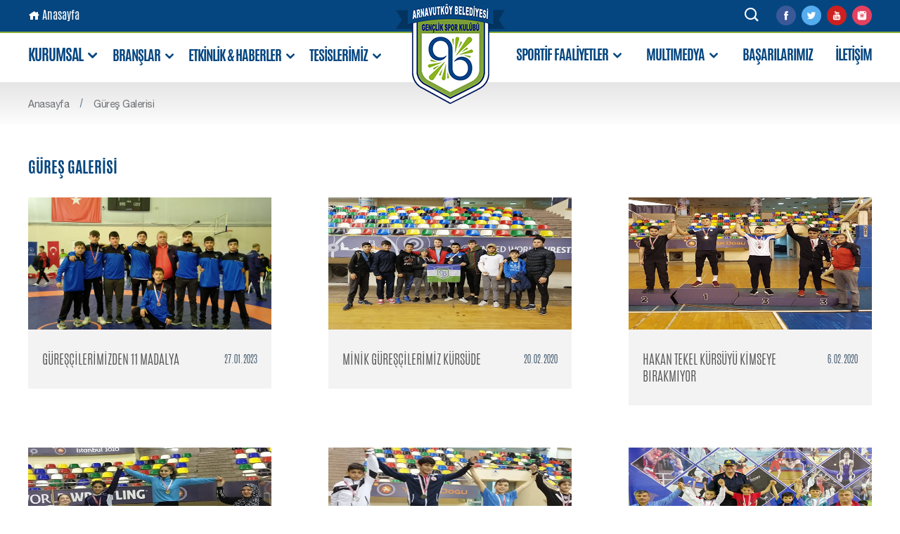

--- FILE ---
content_type: text/html; charset=utf-8
request_url: https://www.arnavutkoybelediyespor.org/gures-galerisi-19
body_size: 57710
content:

<!DOCTYPE HTML PUBLIC "//WAPFORUM//DTD XHTML Mobile 1.0//EN" "https://www.wapforum.org/DTD/xhtml-mobile10.dtd">
<html lang="tr" xmlns="https://www.w3.org/1999/xhtml">
<head>
    <meta charset="UTF-8">
<meta http-equiv="X-UA-Compatible" content="IE=edge">
<title>G&#252;reş Galerisi</title>
<meta name="viewport" content="width=device-width, initial-scale=1, maximum-scale=1" />
<meta name="author" content="https://www.arnavutkoybelediyespor.org">
<link rel="shortcut icon" href="/Content/Theme/Site/img/favicon.png" type="image/x-icon" />
<link href='https://fonts.googleapis.com/css?family=Open+Sans:300italic,400italic,600italic,700italic,400,300,600,700&subset=latin,latin-ext' rel='stylesheet' type='text/css'>
<link href="/nar/plugins_css?v=33MO0Oh_xrnV5L9qMkaWw3aYWIxcIL_x1XykSFT08no1" rel="stylesheet"/>

<link href="/nar/site_css?v=IvJTQAg0aF5W6jd78lT842hpEY2ipxCv0Mh8758_p-I1" rel="stylesheet"/>

<!-- Global site tag (gtag.js) - Google Analytics -->

    
    
    

    <!--MetaTag-->
    
    <meta name="robots" content="index,follow" />
    

    <meta http-equiv="content-language" content="tr" /><meta name="language" content="tr" />



    
    
    
    <!-- Global site tag (gtag.js) - Google Analytics -->
    <script async src="https://www.googletagmanager.com/gtag/js?id=UA-179706156-1"></script>
    <script>
        window.dataLayer = window.dataLayer || [];
        function gtag() { dataLayer.push(arguments); }
        gtag('js', new Date());

        gtag('config', 'UA-179706156-1');
    </script>

</head>
<body>
    

<section class="header">
    
    <div class="header-top-con">
        <div class="container">
            <div class="header-top">
                
                <div class="logo-1">
                    <a href="/">
                        <img src="/Content/Theme/Site/img/logo.png" alt="">
                    </a>
                </div>
                <div class="logo-2" style="display: none;">
                    <a href="/">
                        <img src="/Content/Theme/Site/img/logo-2.png" alt="">
                    </a>
                </div>
                <div class="ht-home-link">
                    <a href="/"><i class="icofont icofont-home"></i> Anasayfa</a>
                </div>
                

<div class="social">
    <a href="https://www.facebook.com/arnavutkoybelediyesporkulubu"><img src="/Content/Theme/Site/img/img-social-icon-f.png" /></a>
    <a href="https://twitter.com/ArnavutkoyBSpor"><img src="/Content/Theme/Site/img/img-social-icon-t.png" /></a>
    <a href="https://www.youtube.com/channel/UC1dwxAWYUcVQc01iyI_r2WQ/videos"><img src="/Content/Theme/Site/img/img-social-icon-y.png" /></a>
    <a href="https://www.instagram.com/arnavutkoybelediyesk/?hl=tr"><img src="/Content/Theme/Site/img/img-social-icon-i.png" /></a>
    
</div>
                
<div class="search-place">
    <a href="javascript:void(0)" id="search"><i class="icofont icofont-search"></i></a>
    <div class="menu-search">
<form action="/arama-sonuclari" class="search-form" id="frmSearch" method="post">            <input type="text" placeholder="Arama.." data-required="true" id="SearchSite" name="searchText" class="menu-search-input">
</form>    </div>
</div>
            </div>
        </div>
    </div>
    

<div class="header-bottom-con">
    <div class="container">
        <div class="header-bottom">
            <a href="/" class="mobile-nav"><i class="icofont icofont-navigation-menu"></i></a>
            <div class="main-nav-left">
                <ul>
                    
                    <li>
                        <a href="javascript:void(0)">KURUMSAL <i class="icofont icofont-rounded-down"></i></a>
                        <div class="dropdown-menu">
                            <div class="container">
                                <ul class="dropdown-menu-klup">
                                    <li>
                                        <div class="dropdown-menu-klup-message">
                                            <div class="dmkm-image">
                                                <img src="/Content/UserFiles/ListItem/Orjinal/baskanin-mesaji-812l7.png"/>
                                                
<div class="dmkm-image-socials">
    <a href="https://www.facebook.com/arnavutkoybelediyesporkulubu"><img src="/Content/Theme/Site/img/img-social-icon-f.png" /></a>
    <a href="https://twitter.com/ArnavutkoyBSpor"><img src="/Content/Theme/Site/img/img-social-icon-t.png" /></a>
    <a href="https://www.youtube.com/channel/UC1dwxAWYUcVQc01iyI_r2WQ/videos"><img src="/Content/Theme/Site/img/img-social-icon-y.png" /></a>
</div>
                                            </div>
                                            <div class="dmkm-text">
                                                <h1>BAŞKAN&#39;IN MESAJI</h1>
                                                <div class="dmkm-text-desc">
                                                    <p style="text-align: justify;">Değerli Arnavutk&ouml;y Halkı;</p>

<p style="text-align: justify;">Arnavutk&ouml;y il&ccedil;e sınırlarımız i&ccedil;inde t&uuml;m spor faaliyetlerini ger&ccedil;ekleştirebileceğiniz kapalı spor salonlarımız, &ccedil;im sahalarımız, sağlıklı yaşam merkezlerimiz ve kapalı y&uuml;zme havuzlarımız sizlerin kullanımı i&ccedil;in her daim hizmetinizdedir.</p>

<p style="text-align: justify;">Okul &ccedil;ağındaki gen&ccedil;lerimizin yaz tatillerini değerlendirdikleri Yaz Spor Okullarımız ve Gen&ccedil;lik Kamplarımız ile fiziksel ve zihinsel gelişimlerine yardımcı olarak sağlıklı ve zinde bir gen&ccedil; nesil yetiştirme &ccedil;abası i&ccedil;indeyiz. Bu spor faaliyetlerimizde eğitim g&ouml;ren başarılı &ouml;ğrencilerimizi Arnavutk&ouml;y Belediye Spor Kul&uuml;b&uuml; b&uuml;nyesine kazandırarak yarışmacı kimliği ile gerek ulusal gerekse uluslararası spor d&uuml;nyasında rekabet edecek alt yapıyı oluşturmaktayız.</p>

<p style="text-align: justify;">16 farklı branş ve yaklaşık 1200 lisanslı sporcu ile b&uuml;y&uuml;k bir aile olan Arnavutk&ouml;y Belediye Spor Kul&uuml;b&uuml; siz değerli vatandaşlarımızın ve gen&ccedil;lerimizin spora olan sevgisi ile tevecc&uuml;h bulmaktadır. Uzman eğitmenlerimiz her bir sporcumuzu birer değer ve geleceğin şampiyonu olarak g&ouml;rmekte, gen&ccedil;lerimizin eğitimlerine bu y&ouml;nde ışık tutmaktadırlar. Bu zaman zarfında yetiştirdiğimiz sporcularımızın Yurt i&ccedil;i ve Yurt dışında kazanmış oldukları sayısız kupa ve madalyalar, Arnavutk&ouml;y il&ccedil;esinden &ccedil;ıkmış olan bu zorlu ve bir o kadar anlamlı başarı hikayeleri Spor Kul&uuml;b&uuml;m&uuml;z&uuml; ve il&ccedil;emiz halkını fazlasıyla gururlandırmaktadır.</p>

<p style="text-align: justify;">Misyonu; milli değerlerine bağlı d&uuml;r&uuml;st, zeki ve ahlaklı sporcular yetiştirmek olan Spor Kul&uuml;b&uuml;m&uuml;z, her platformda bu değerlerinden &ouml;d&uuml;n vermeyen şampiyonlar yetiştirme Vizyonunu taşımaktadır.</p>

<p style="text-align: justify;">T&uuml;m Arnavutk&ouml;y halkımızın g&ouml;stermiş olduğu tevecc&uuml;hten &ouml;t&uuml;r&uuml; teşekk&uuml;r eder, en kalbi saygı ve selamlarımı iletirim.</p>

<p style="text-align: justify;">&nbsp;</p>

<p style="text-align: justify;">G&ouml;khan KURT</p>

<p style="text-align: justify;">Arnavutk&ouml;y Belediye Spor Kul&uuml;b&uuml; Başkanı</p>

<p style="text-align: justify;">&nbsp;</p>

                                                </div>
                                                <a href="/baskanin-mesaji">DEVAMI OKU</a>
                                            </div>
                                        </div>
                                    </li>
                                    <li>
                                        <div class="dropdown-menu-klup-links">
                                                <a href="/baskanin-mesaji" title="Başkan&#39;ın Mesajı">BAŞKAN&#39;IN MESAJI</a>
                                                <a href="/kulup-tarihce" title="Kul&#252;p Tarih&#231;e">KUL&#220;P TARİH&#199;E</a>
                                                <a href="/misyon-ve-vizyon" title="Misyon ve Vizyon">MİSYON VE VİZYON</a>
                                        </div>
                                    </li>
                                </ul>
                            </div>
                        </div>
                    </li>
                    <li>
                        <a href="javascript:void(0)">BRANŞLAR <i class="icofont icofont-rounded-down"></i></a>
                        <div class="dropdown-menu">
                            <div class="container">
                                <ul class="dropdown-menu-branslar">
                                    <div class="dropdown-menu-branslar-list">
                                            <li>
                                                <a href="/futbol" title="Futbol">
                                                    <img src="/Content/UserFiles/ListItem/Orjinal/futbol-55c06.png" alt="Futbol" title="Futbol" />
                                                    <span>FUTBOL</span>
                                                </a>
                                            </li>
                                            <li>
                                                <a href="/voleybol" title="Voleybol">
                                                    <img src="/Content/UserFiles/ListItem/Orjinal/voleybol-c2642.png" alt="Voleybol" title="Voleybol" />
                                                    <span>VOLEYBOL</span>
                                                </a>
                                            </li>
                                            <li>
                                                <a href="/basketbol" title="Basketbol">
                                                    <img src="/Content/UserFiles/ListItem/Orjinal/basketbol-45a64.png" alt="Basketbol" title="Basketbol" />
                                                    <span>BASKETBOL</span>
                                                </a>
                                            </li>
                                            <li>
                                                <a href="/karate" title="Karate">
                                                    <img src="/Content/UserFiles/ListItem/Orjinal/karate-6y055.png" alt="Karate" title="Karate" />
                                                    <span>KARATE</span>
                                                </a>
                                            </li>
                                            <li>
                                                <a href="/kickboks" title="Kickboks">
                                                    <img src="/Content/UserFiles/ListItem/Orjinal/kickbox-u0631.png" alt="Kickboks" title="Kickboks" />
                                                    <span>KİCKBOKS</span>
                                                </a>
                                            </li>
                                            <li>
                                                <a href="/halter" title="Halter">
                                                    <img src="/Content/UserFiles/ListItem/Orjinal/halter-530k1.png" alt="Halter" title="Halter" />
                                                    <span>HALTER</span>
                                                </a>
                                            </li>
                                            <li>
                                                <a href="/okculuk" title="Ok&#231;uluk">
                                                    <img src="/Content/UserFiles/ListItem/Orjinal/okculuk-r4839.png" alt="Ok&#231;uluk" title="Ok&#231;uluk" />
                                                    <span>OK&#199;ULUK</span>
                                                </a>
                                            </li>
                                            <li>
                                                <a href="/gures" title="G&#252;reş">
                                                    <img src="/Content/UserFiles/ListItem/Orjinal/gures-155b6.png" alt="G&#252;reş" title="G&#252;reş" />
                                                    <span>G&#220;REŞ</span>
                                                </a>
                                            </li>
                                            <li>
                                                <a href="/wushu" title="Wushu">
                                                    <img src="/Content/UserFiles/ListItem/Orjinal/wushu-37m16.png" alt="Wushu" title="Wushu" />
                                                    <span>WUSHU</span>
                                                </a>
                                            </li>
                                            <li>
                                                <a href="/futsal" title="Futsal">
                                                    <img src="/Content/UserFiles/ListItem/Orjinal/futsal-409p2.png" alt="Futsal" title="Futsal" />
                                                    <span>FUTSAL</span>
                                                </a>
                                            </li>
                                            <li>
                                                <a href="/sualti" title="Sualtı">
                                                    <img src="/Content/UserFiles/ListItem/Orjinal/sualti-9u413.png" alt="Sualtı" title="Sualtı" />
                                                    <span>SUALTI</span>
                                                </a>
                                            </li>
                                            <li>
                                                <a href="/motosiklet" title="Motosiklet">
                                                    <img src="/Content/UserFiles/ListItem/Orjinal/motokros-6a607.png" alt="Motosiklet" title="Motosiklet" />
                                                    <span>MOTOSİKLET</span>
                                                </a>
                                            </li>
                                            <li>
                                                <a href="/yuzme" title="Y&#252;zme">
                                                    <img src="/Content/UserFiles/ListItem/Orjinal/yuzme-h1404.png" alt="Y&#252;zme" title="Y&#252;zme" />
                                                    <span>Y&#220;ZME</span>
                                                </a>
                                            </li>
                                            <li>
                                                <a href="/beyzbol" title="Beyzbol">
                                                    <img src="/Content/UserFiles/ListItem/Orjinal/beyzbol-9l638.png" alt="Beyzbol" title="Beyzbol" />
                                                    <span>BEYZBOL</span>
                                                </a>
                                            </li>
                                    </div>
                                </ul>
                            </div>
                        </div>
                    </li>
                    <li>
                        <a href="javascript:void(0)">ETKİNLİK & HABERLER <i class="icofont icofont-rounded-down"></i></a>
                        <div class="dropdown-menu">
                            <div class="container">
                                <ul class="dropdown-menu-news">
                                    <li>
                                        <div class="dropdown-menu-news-box">
                                            <div class="dmnb-header">
                                                <h2>HABERLER</h2>
                                                <a href="/haberler">TÜM HABERLER</a>
                                            </div>
                                                <a href="/arnavutkoy-belediye-spor-3-1-thy">
                                                    <div class="dmnb-content">
                                                        <div class="dmnb-content-box">
                                                            <div class="dmnb-content-box-image">
                                                                <img src="/Content/UserFiles/News/Orjinal/arnavutkoy-belediye-spor-3-1-thy-652e0.png" />
                                                            </div>
                                                            <div class="dmnb-content-box-text">
                                                                <span>6.01.2026</span>
                                                                Arnavutk&#246;y Belediye Spor - 3 - 1 THY
                                                            </div>
                                                        </div>
                                                    </div>
                                                </a>
                                                <a href="/akhisar-ve-corumda-genc-gurescilerimizden-minderde-3-madalya">
                                                    <div class="dmnb-content">
                                                        <div class="dmnb-content-box">
                                                            <div class="dmnb-content-box-image">
                                                                <img src="/Content/UserFiles/News/Orjinal/akhisar-ve-corumda-genc-gurescilerimizden-minderde-3-madalya-5l417.png" />
                                                            </div>
                                                            <div class="dmnb-content-box-text">
                                                                <span>30.12.2025</span>
                                                                Akhisar ve &#199;orum&#39;da Gen&#231; G&#252;reş&#231;ilerimizden Minderde 3 Madalya 
                                                            </div>
                                                        </div>
                                                    </div>
                                                </a>
                                                <a href="/yilin-son-musabakasina-karatecilerimiz-23-madalya-ile-damga-vurdu">
                                                    <div class="dmnb-content">
                                                        <div class="dmnb-content-box">
                                                            <div class="dmnb-content-box-image">
                                                                <img src="/Content/UserFiles/News/Orjinal/yilin-son-musabakasina-karatecilerimizden-23-madalya-ile-damga-vurdu-360l6.png" />
                                                            </div>
                                                            <div class="dmnb-content-box-text">
                                                                <span>31.12.2025</span>
                                                                Yılın Son M&#252;sabakasına Karatecilerimiz 23 Madalya ile Damga Vurdu 
                                                            </div>
                                                        </div>
                                                    </div>
                                                </a>
                                        </div>
                                    </li>
                                    <li>
                                        <div class="dropdown-menu-news-box">
                                            <div class="dmnb-header">
                                                <h2>DUYURULAR</h2>
                                                <a href="/duyurular">TÜM DUYURULAR</a>
                                            </div>
                                                <a href="/tesislere-uye-olmak-icin">
                                                    <div class="dmnb-content">
                                                        <div class="dmnb-content-box">
                                                            <div class="dmnb-content-box-image">
                                                                <img src="/Content/UserFiles/News/Orjinal/tesislere-uye-olmak-icin-98h64.jpg" />
                                                            </div>
                                                            <div class="dmnb-content-box-text">
                                                                <span>27.08.2021</span>
                                                                Tesislere &#220;ye Olmak İ&#231;in
                                                            </div>
                                                        </div>
                                                    </div>
                                                </a>
                                        </div>
                                    </li>
                                    
                                </ul>
                            </div>
                        </div>
                    </li>
                    <li>
                        
                        <a href="javascript:void(0)">TESİSLERİMİZ <i class="icofont icofont-rounded-down"></i></a>
                        <div class="dropdown-menu">
                            <div class="container">
                                <ul class="dropdown-menu-news">
                                    <li>
                                        <div class="dropdown-menu-news-box">
                                                <a href="/spor-ve-saglikli-yasam-merkezi-150">
                                                    <div class="dmnb-content">
                                                        <div class="dmnb-content-box">
                                                            <div class="dmnb-content-box-image">
                                                                <img src="/Content/UserFiles/ListItem/Small/spor-ve-saglikli-yasam-merkezi-565u6.jpg" />
                                                            </div>
                                                            <div class="dmnb-content-box-text">
                                                                <span>5.03.2019</span>
                                                                Spor ve Sağlıklı Yaşam Merkezi 
                                                            </div>
                                                        </div>
                                                    </div>
                                                </a>
                                                <a href="/arnavutkoy-kapali-yuzme-havuzu-ve-fitness-salonu">
                                                    <div class="dmnb-content">
                                                        <div class="dmnb-content-box">
                                                            <div class="dmnb-content-box-image">
                                                                <img src="/Content/UserFiles/ListItem/Small/arnavutkoy-kapali-yuzme-havuzu-ve-fitness-salonu-j6442.jpg" />
                                                            </div>
                                                            <div class="dmnb-content-box-text">
                                                                <span>8.02.2018</span>
                                                                Arnavutk&#246;y Kapalı Y&#252;zme Havuzu ve Fıtness Salonu
                                                            </div>
                                                        </div>
                                                    </div>
                                                </a>
                                                <a href="/arnavutkoy-kapali-spor-salonu-74">
                                                    <div class="dmnb-content">
                                                        <div class="dmnb-content-box">
                                                            <div class="dmnb-content-box-image">
                                                                <img src="/Content/UserFiles/ListItem/Small/arnavutkoy-kapali-spor-salonu-t3079.jpg" />
                                                            </div>
                                                            <div class="dmnb-content-box-text">
                                                                <span>13.07.2018</span>
                                                                Arnavutk&#246;y Kapalı Spor Salonu
                                                            </div>
                                                        </div>
                                                    </div>
                                                </a>
                                        </div>
                                    </li>
                                    <li>
                                        <div class="dropdown-menu-news-box">
                                                <a href="/hadimkoy-kapali-yuzme-havuzu-ve-fitness-salonu">
                                                    <div class="dmnb-content">
                                                        <div class="dmnb-content-box">
                                                            <div class="dmnb-content-box-image">
                                                                <img src="/Content/UserFiles/ListItem/Small/hadimkoy-kapali-yuzme-havuzu-ve-fitness-salonu-2k821.jpg" />
                                                            </div>
                                                            <div class="dmnb-content-box-text">
                                                                <span>8.02.2018</span>
                                                                Hadımk&#246;y Kapalı Y&#252;zme Havuzu ve Fıtness Salonu
                                                            </div>
                                                        </div>
                                                    </div>
                                                </a>
                                                <a href="/hadimkoy-kapali-spor-salonu">
                                                    <div class="dmnb-content">
                                                        <div class="dmnb-content-box">
                                                            <div class="dmnb-content-box-image">
                                                                <img src="/Content/UserFiles/ListItem/Small/hadimkoy-kapali-spor-salonu-d0818.jpg" />
                                                            </div>
                                                            <div class="dmnb-content-box-text">
                                                                <span>13.07.2018</span>
                                                                Hadımk&#246;y Kapalı Spor Salonu 
                                                            </div>
                                                        </div>
                                                    </div>
                                                </a>
                                                <a href="/bolluca-stadi">
                                                    <div class="dmnb-content">
                                                        <div class="dmnb-content-box">
                                                            <div class="dmnb-content-box-image">
                                                                <img src="/Content/UserFiles/ListItem/Small/bolluca-stadi-176m4.jpg" />
                                                            </div>
                                                            <div class="dmnb-content-box-text">
                                                                <span>6.03.2018</span>
                                                                Bolluca Stadı 
                                                            </div>
                                                        </div>
                                                    </div>
                                                </a>
                                        </div>
                                    </li>
                                    <li>
                                        <div class="dropdown-menu-news-box">
                                                <a href="/tasoluk-stadi">
                                                    <div class="dmnb-content">
                                                        <div class="dmnb-content-box">
                                                            <div class="dmnb-content-box-image">
                                                                <img src="/Content/UserFiles/ListItem/Small/tasoluk-stadi-671b3.jpg" />
                                                            </div>
                                                            <div class="dmnb-content-box-text">
                                                                <span>11.07.2018</span>
                                                                Taşoluk Stadı
                                                            </div>
                                                        </div>
                                                    </div>
                                                </a>
                                                <a href="/durusu-stadi">
                                                    <div class="dmnb-content">
                                                        <div class="dmnb-content-box">
                                                            <div class="dmnb-content-box-image">
                                                                <img src="/Content/UserFiles/ListItem/Small/durusu-stadi-84h57.jpg" />
                                                            </div>
                                                            <div class="dmnb-content-box-text">
                                                                <span>11.07.2018</span>
                                                                Durusu Stadı
                                                            </div>
                                                        </div>
                                                    </div>
                                                </a>
                                                <a href="/hadimkoy-stadi">
                                                    <div class="dmnb-content">
                                                        <div class="dmnb-content-box">
                                                            <div class="dmnb-content-box-image">
                                                                <img src="/Content/UserFiles/ListItem/Small/hadimkoy-stadi-l4469.jpg" />
                                                            </div>
                                                            <div class="dmnb-content-box-text">
                                                                <span>11.07.2018</span>
                                                                Hadımk&#246;y Stadı 
                                                            </div>
                                                        </div>
                                                    </div>
                                                </a>
                                        </div>
                                    </li>
                                    
                                    
                                </ul>
                            </div>
                        </div>
                    </li>
                </ul>
            </div>
            <div class="main-nav-right">
                <ul>
                    <li>
                        <a href="javascript:void(0)">SPORTİF FAALİYETLER <i class="icofont icofont-rounded-down"></i></a>
                        <div class="dropdown-menu">
                            <div class="container">
                                <ul class="dropdown-menu-school">
                                        <li>
                                            <a href="/pomem-pmyo">
                                                <img src="/Content/UserFiles/ListItem/Orjinal/pomem-pmyo-m0380.jpg" alt="Pomem / Pmyo" title="Pomem / Pmyo">
                                                <p>POMEM / PMYO</p>
                                            </a>
                                        </li>
                                        <li>
                                            <a href="/genclik-kampi-48">
                                                <img src="/Content/UserFiles/ListItem/Orjinal/genclik-kampi-424f4.jpg" alt="Gen&#231;lik Kampı" title="Gen&#231;lik Kampı">
                                                <p>GEN&#199;LİK KAMPI</p>
                                            </a>
                                        </li>
                                        <li>
                                            <a href="/yaz-spor-okullari-49">
                                                <img src="/Content/UserFiles/ListItem/Orjinal/yaz-spor-okullari-8y999.jpg" alt="Yaz Spor Okulları" title="Yaz Spor Okulları">
                                                <p>YAZ SPOR OKULLARI</p>
                                            </a>
                                        </li>
                                        <li>
                                            <a href="/engelli-yuzme-okullari">
                                                <img src="/Content/UserFiles/ListItem/Orjinal/engelli-yuzme-okullari-p0014.jpg" alt="Engelli Y&#252;zme Okulları " title="Engelli Y&#252;zme Okulları ">
                                                <p>ENGELLİ Y&#220;ZME OKULLARI </p>
                                            </a>
                                        </li>
                                </ul>
                            </div>
                        </div>
                    </li>
                    <li>
                        <a href="javascript:void(0)">MULTIMEDYA <i class="icofont icofont-rounded-down"></i></a>
                        <div class="dropdown-menu">
                            <div class="container">
                                <ul class="dropdown-menu-multimedya">
                                    <li>
                                        <a href="/fotograf-galerileri">
                                            <span>FOTOĞRAFLAR</span>
                                            <img src="/Content/Theme/Site/img/FotoGaleri.png" alt="FOTOĞRAFLAR" title="FOTOĞRAFLAR">
                                            
                                        </a>
                                    </li>
                                    <li>
                                        <a href="/videolar">
                                            <span>VİDEOLAR</span>
                                            <img src="/Content/Theme/Site/img/VideoGaleri.png" alt="VİDEOLAR" title="VİDEOLAR">
                                            
                                        </a>
                                    </li>
                                </ul>
                            </div>
                        </div>
                    </li>
                    <li>
                        
                        <a href="/futbol-basarilarimiz" title="BAŞARILARIMIZ">BAŞARILARIMIZ</a>
                    </li>
                    <li>
                        <a href="/iletisim">İLETİŞİM</a>
                    </li>
                    
                </ul>
            </div>
        </div>
    </div>
</div>
</section>
    



<section class="inner-content-top">
    <div class="container">
        
<div class="breadcrumb">
    <ul>
        <li><a href="/" title="Ana Sayfa">Anasayfa</a></li>
        <li><a href=/gures-galerisi-19>Güreş Galerisi</a></li>
    </ul>
</div>
    </div>
</section>
<section class="inner-content-o">
    <div class="container">
        <div class="inner-content">
            <div class="inner-content-middle inner-content-middle-nl-nr">
                <div class="inner-content-detail-list">
                    <div class="inner-content-title">
                        G&#220;REŞ GALERİSİ
                        
<div class="share">
    
    <div class="addthis_inline_share_toolbox"></div> 
</div>
                    </div>
                    <div class="gallery-detail">
                            <div class="gallery-box">
                                <a href="/gurescilerimizden-11-madalya-7262" class="gallery-to-pdf" data-id="7262"> 
                                    <div class="gallery-box-img">
                                        <img src="/Content/UserFiles/Gallery/Orjinal/gurescilerimizden-11-madalya-61p64.png" alt="G&#252;reş&#231;ilerimizden 11 Madalya" title="G&#252;reş&#231;ilerimizden 11 Madalya">
                                    </div>
                                    <div class="gallery-box-text-o">
                                        <div class="gallery-box-text">
                                            G&#252;reş&#231;ilerimizden 11 Madalya
                                            <span>27.01.2023</span>
                                        </div>
                                    </div>
                                </a>
                            </div>
                            <div class="gallery-box">
                                <a href="/minik-gurescilerimiz-kursude" class="gallery-to-pdf" data-id="1219"> 
                                    <div class="gallery-box-img">
                                        <img src="/Content/UserFiles/Gallery/Orjinal/minik-gurescilerimiz-kursude-175r1.jpg" alt="Minik G&#252;reş&#231;ilerimiz K&#252;rs&#252;de" title="Minik G&#252;reş&#231;ilerimiz K&#252;rs&#252;de">
                                    </div>
                                    <div class="gallery-box-text-o">
                                        <div class="gallery-box-text">
                                            Minik G&#252;reş&#231;ilerimiz K&#252;rs&#252;de
                                            <span>20.02.2020</span>
                                        </div>
                                    </div>
                                </a>
                            </div>
                            <div class="gallery-box">
                                <a href="/hakan-tekel-kursuyu-kimseye-birakmiyor" class="gallery-to-pdf" data-id="1216"> 
                                    <div class="gallery-box-img">
                                        <img src="/Content/UserFiles/Gallery/Orjinal/hakan-tekel-kursuyu-kimseye-birakmiyor-u6511.jpg" alt="Hakan Tekel K&#252;rs&#252;y&#252; Kimseye Bırakmıyor" title="Hakan Tekel K&#252;rs&#252;y&#252; Kimseye Bırakmıyor">
                                    </div>
                                    <div class="gallery-box-text-o">
                                        <div class="gallery-box-text">
                                            Hakan Tekel K&#252;rs&#252;y&#252; Kimseye Bırakmıyor
                                            <span>6.02.2020</span>
                                        </div>
                                    </div>
                                </a>
                            </div>
                            <div class="gallery-box">
                                <a href="/guresci-kizlarimiz-kursude" class="gallery-to-pdf" data-id="1209"> 
                                    <div class="gallery-box-img">
                                        <img src="/Content/UserFiles/Gallery/Orjinal/guresci-kizlarimiz-kursude-b2349.jpg" alt="G&#252;reş&#231;i Kızlarımız K&#252;rs&#252;de" title="G&#252;reş&#231;i Kızlarımız K&#252;rs&#252;de">
                                    </div>
                                    <div class="gallery-box-text-o">
                                        <div class="gallery-box-text">
                                            G&#252;reş&#231;i Kızlarımız K&#252;rs&#252;de
                                            <span>20.01.2020</span>
                                        </div>
                                    </div>
                                </a>
                            </div>
                            <div class="gallery-box">
                                <a href="/minik-gurescilerimizden-onemli-basari" class="gallery-to-pdf" data-id="1205"> 
                                    <div class="gallery-box-img">
                                        <img src="/Content/UserFiles/Gallery/Orjinal/minik-gurescilerimizden-onemli-basari-84h57.jpg" alt="Minik G&#252;reş&#231;ilerimizden &#214;nemli Başarı" title="Minik G&#252;reş&#231;ilerimizden &#214;nemli Başarı">
                                    </div>
                                    <div class="gallery-box-text-o">
                                        <div class="gallery-box-text">
                                            Minik G&#252;reş&#231;ilerimizden &#214;nemli Başarı
                                            <span>16.12.2019</span>
                                        </div>
                                    </div>
                                </a>
                            </div>
                            <div class="gallery-box">
                                <a href="/minik-gurescilerimiz-umut-verdi" class="gallery-to-pdf" data-id="1171"> 
                                    <div class="gallery-box-img">
                                        <img src="/Content/UserFiles/Gallery/Orjinal/minik-gurescilerimiz-umut-verdi-113p8.jpg" alt="Minik G&#252;reş&#231;ilerimiz Umut Verdi" title="Minik G&#252;reş&#231;ilerimiz Umut Verdi">
                                    </div>
                                    <div class="gallery-box-text-o">
                                        <div class="gallery-box-text">
                                            Minik G&#252;reş&#231;ilerimiz Umut Verdi
                                            <span>23.05.2019</span>
                                        </div>
                                    </div>
                                </a>
                            </div>
                            <div class="gallery-box">
                                <a href="/kizlarimiza-gureste-onemli-basari" class="gallery-to-pdf" data-id="1141"> 
                                    <div class="gallery-box-img">
                                        <img src="/Content/UserFiles/Gallery/Orjinal/kizlarimiza-gureste-onemli-basari-5p482.jpg" alt="kızlarımıza g&#252;reşte &#246;nemli başarı" title="kızlarımıza g&#252;reşte &#246;nemli başarı">
                                    </div>
                                    <div class="gallery-box-text-o">
                                        <div class="gallery-box-text">
                                            kızlarımıza g&#252;reşte &#246;nemli başarı
                                            <span>25.01.2019</span>
                                        </div>
                                    </div>
                                </a>
                            </div>
                            <div class="gallery-box">
                                <a href="/guresin-yildizlari" class="gallery-to-pdf" data-id="1139"> 
                                    <div class="gallery-box-img">
                                        <img src="/Content/UserFiles/Gallery/Orjinal/guresin-yildizlari-2b038.jpg" alt="G&#252;reşin Yıldızları" title="G&#252;reşin Yıldızları">
                                    </div>
                                    <div class="gallery-box-text-o">
                                        <div class="gallery-box-text">
                                            G&#252;reşin Yıldızları
                                            <span>2.01.2019</span>
                                        </div>
                                    </div>
                                </a>
                            </div>
                            <div class="gallery-box">
                                <a href="/gurescimiz-hakan-tekel-milli-takimda-1081" class="gallery-to-pdf" data-id="1081"> 
                                    <div class="gallery-box-img">
                                        <img src="/Content/UserFiles/Gallery/Orjinal/gurescimiz-hakan-tekel-milli-takimda-i0056.jpg" alt="G&#252;reş&#231;imiz Hakan Tekel Milli Takımda" title="G&#252;reş&#231;imiz Hakan Tekel Milli Takımda">
                                    </div>
                                    <div class="gallery-box-text-o">
                                        <div class="gallery-box-text">
                                            G&#252;reş&#231;imiz Hakan Tekel Milli Takımda
                                            <span>14.09.2018</span>
                                        </div>
                                    </div>
                                </a>
                            </div>
                            <div class="gallery-box">
                                <a href="/muglada-gerceklestirilenplaj-guresine-7-sporcu-ile-katildik" class="gallery-to-pdf" data-id="1088"> 
                                    <div class="gallery-box-img">
                                        <img src="/Content/UserFiles/Gallery/Orjinal/muglada-gerceklestirilen-plaj-guresine-7-sporcu-ile-katildik-x7722.jpg" alt="Muğlada GercekleştirilenPlaj G&#252;reşine 7 Sporcu ile Katıldık" title="Muğlada GercekleştirilenPlaj G&#252;reşine 7 Sporcu ile Katıldık">
                                    </div>
                                    <div class="gallery-box-text-o">
                                        <div class="gallery-box-text">
                                            Muğlada GercekleştirilenPlaj G&#252;reşine 7 Sporcu ile Katıldık
                                            <span>7.11.2018</span>
                                        </div>
                                    </div>
                                </a>
                            </div>
                            <div class="gallery-box">
                                <a href="/u-21-gures-takimimiz-minderden-bronz-cikardi" class="gallery-to-pdf" data-id="1131"> 
                                    <div class="gallery-box-img">
                                        <img src="/Content/UserFiles/Gallery/Orjinal/u-21-gures-takimimiz-minderden-bronz-cikardi-w9070.jpg" alt="U-21 G&#252;reş Takımımız Minderden Bronz &#199;ıkardı" title="U-21 G&#252;reş Takımımız Minderden Bronz &#199;ıkardı">
                                    </div>
                                    <div class="gallery-box-text-o">
                                        <div class="gallery-box-text">
                                            U-21 G&#252;reş Takımımız Minderden Bronz &#199;ıkardı
                                            <span>10.12.2018</span>
                                        </div>
                                    </div>
                                </a>
                            </div>
                    </div>
                </div>
            </div>
        </div>
    </div>
</section>


    

<section class="footer">
    <div class="container">
        <div class="footer-logo">
            <a href="/">
                <img src="/Content/Theme/Site/img/footer-logo.png" alt="">
            </a>
        </div>
        


<div class="footer-top">
    <div class="footer-list-1">
        <div class="footer-list-item-1">
            <div class="footer-list-title">KURUMSAL</div>
                <a href="/baskanin-mesaji">Başkan&#39;ın Mesajı</a>
                <a href="/kulup-tarihce">Kul&#252;p Tarih&#231;e</a>
                <a href="/misyon-ve-vizyon">Misyon ve Vizyon</a>
        </div>
        <div class="footer-list-item-2">
            <div class="footer-list-title">BRANSLAR</div>
            <div class="fli-brans">
                    <a href="/futbol" title="Futbol">Futbol</a>
                    <a href="/voleybol" title="Voleybol">Voleybol</a>
                    <a href="/basketbol" title="Basketbol">Basketbol</a>
                    <a href="/karate" title="Karate">Karate</a>
                    <a href="/kickboks" title="Kickboks">Kickboks</a>
                    <a href="/halter" title="Halter">Halter</a>
                    <a href="/okculuk" title="Ok&#231;uluk">Ok&#231;uluk</a>
            </div>
                <div class="fli-brans">
                        <a href="/gures" title="G&#252;reş">G&#252;reş</a>
                        <a href="/wushu" title="Wushu">Wushu</a>
                        <a href="/futsal" title="Futsal">Futsal</a>
                        <a href="/sualti" title="Sualtı">Sualtı</a>
                        <a href="/motosiklet" title="Motosiklet">Motosiklet</a>
                        <a href="/u-19" title="u-19">u-19</a>
                        <a href="/u-17" title="u-17">u-17</a>
                </div>

        </div>
        <div class="footer-list-item-3">
            <div class="footer-list-title">ETKİNLİK & HABER</div>
            <a href="/haberler">Haberler</a>
            <a href="/duyurular">Duyurular</a>
            
        </div>
        <div class="footer-list-item-4">
            <div class="footer-list-title">SPORTİF FAALİYETLER</div>
                    <a href="/pomem-pmyo">Pomem / Pmyo</a>
                    <a href="/genclik-kampi-48">Gen&#231;lik Kampı</a>
                    <a href="/yaz-spor-okullari-49">Yaz Spor Okulları</a>
                    <a href="/engelli-yuzme-okullari">Engelli Y&#252;zme Okulları </a>
        </div>
        <div class="footer-list-item-5">
            <div class="footer-list-title">MULTIMEDYA</div>
            <a href="/fotograf-galerileri" title="Arnavukt&#246;y Belediye Sporda Keyifler yerinde">Fotoğraf Albümleri</a>
            <a href="/videolar" title="Video Galeriler">Video Galeriler</a>
        </div>
        <div class="footer-address-wrapper">
            <div class="footer-address-phone">
                <a title="444 4 597"><i class="icofont icofont-phone-circle"></i> 444 4 597</a>
            </div>
            <div class="footer-address">
                <span>Mustafa Kemal Paşa Mah. Serap Sok. No:18 Arnavutk&#246;y / İstanbul </span>
            </div>
            <div class="footer-address-mail">
                <a href="mailto:arnavutkoybelediyesk@gmail.com" title="arnavutkoybelediyesk@gmail.com"><i class="icofont icofont-mail"></i> arnavutkoybelediyesk@gmail.com</a>
            </div>
            <div class="footer-social-icons">
                <a href="https://www.facebook.com/arnavutkoybelediyesporkulubu"><img src="/Content/Theme/Site/img/img-social-icon-f.png" /></a>
                <a href="https://twitter.com/ArnavutkoyBSpor"><img src="/Content/Theme/Site/img/img-social-icon-t.png" /></a>
                <a href="https://www.youtube.com/channel/UC1dwxAWYUcVQc01iyI_r2WQ/videos"><img src="/Content/Theme/Site/img/img-social-icon-y.png" /></a>
                <a href="https://www.instagram.com/arnavutkoybelediyesk/?hl=tr"><img src="/Content/Theme/Site/img/img-social-icon-i.png" /></a>
            </div>
        </div>
    </div>
</div>


    </div>


<div class="footer-form-wrapper">
    <div class="container">
        <div class="footer-form-con">
            <h1>KULÜBÜMÜZ İLE İLGİLİ GELİŞMELERDEN HABERDAR OLUN</h1>
            <div class="footer-form">
<form action="/Newsletter/Post" id="formNewsletter" method="post"><input name="__RequestVerificationToken" type="hidden" value="LlnysZ9Ga-LRRKeTQDNM720DNGclQXsmOrATxcJcFT1sGIds8K51F0ahGp_TA7xXdvJb7IHFbwskf-85ZLJKkLfqm_05wbDF8HtqaFLX_S6pieCmTHR4NbgzufBmjuVHirCAMtv3hhE_VUDByhg0IlZPOS-GTW62LKya_mIlBmw1" /><input class="input-group" data-required="true" id="FullName" name="FullName" placeholder="Adınız Soyadınız" type="text" value="" /><input class="input-group" data-required="true" data-type="email" id="Email" name="Email" placeholder="E-mail Adresiniz" type="text" value="" />                    <div class="contact-row-section">
                        <div class="row">
                            <div class="col-sm-12">
                                <div class="checkbox">
                                    <input type="checkbox" id="IsAgreementNewsletter">
                                    <label for="IsAgreementNewsletter">
                                        <a href="https://www.arnavutkoybelediyespor.org/Content/Theme/Site/file/BelediyesporAYDINLATMA.pdf" target="_blank"> KVKK Aydınlatma metninin okudum.</a>
                                    </label>
                                </div>
                            </div>
                        </div>
                    </div>
                    <input type="submit" value="KAYDOL" id="btnFormNewsletter">
</form>            </div>
        </div>
    </div>
</div>
    <div class="footer-bottom-con">
        <div class="container">
            <div class="footer-bottom">
                

<div class="footer-list-3">
    <ul>
        <li><i class="icofont icofont-copyright"></i> 2026. Tüm Hakları Saklıdır.</li>
        
    </ul>
</div>
                <div class="beyaz-logo">
                    <a href="https://www.beyaz.net/" target="_blank"><img style="max-width: 30px;" src="/Content/Theme/Site/img/beyaz_logo.png" alt=""></a>
                </div>
            </div>
        </div>
    </div>
</section>
    <script src="/nar/mainlib_js?v=EgdmdFhg1dX10ecCYwd6qWGsA8643V8imEVjuqKzEQ41"></script>

    <script src="/nar/main_js?v=aVyQigcp4485r07IjA9Xh5Yc6Mijx9ZMdLKeO9zq_bk1"></script>

    <script src="/nar/nar_js?v=_Pes5y-N9hjJNcWJNmKJ0WQpfSo-DBD3q4bCBvCdlps1"></script>

    

    <script src='https://www.google.com/recaptcha/api.js?explicit&hl=tr' async defer></script>
    <script type="text/javascript">
        var onloadCallback = function (id) {
            grecaptcha.render(id,
                {
                    'sitekey': '6Lc_2UUUAAAAAP4qBYL7MYMw1njzLobfQiGm1xHB'
                });
        };
    </script>
    <script>
        $(window)
            .load(function () {
                $('.tab-news-item-text p').shave(76);
                onloadCallback("formCode2Captcha");
            });
    </script>
    <script type="text/javascript">
        $(document)
            .ready(function () {
                setValidate('#formCode2', '/Contact/ContactForm');
            });
    </script>
    <script type="text/javascript">
        $(document)
            .ready(function () {
                //$('.article-slider-desc').shave(44);
            });
    </script>
    <script type="text/javascript">
        $(document).ready(function () {
            setValidate('#formNewsletter', '/Newsletter/Post');
             if (!$("#IsAgreementNewsletter").prop("checked")) {
                $("#btnFormNewsletter").prop('disabled', true);
            }
            $('#IsAgreementNewsletter').change(function() {
                if ($(this).is(":checked")) {
                    $("#btnFormNewsletter").prop('disabled', false);
                } else {
                      $("#btnFormNewsletter").prop('disabled', true);
                }
          
            });
        });
    </script>
    <script type="text/javascript" src="//s7.addthis.com/js/300/addthis_widget.js#pubid=ra-57061e459ec23baa"></script>
</body>
</html>


--- FILE ---
content_type: text/javascript; charset=utf-8
request_url: https://www.arnavutkoybelediyespor.org/nar/main_js?v=aVyQigcp4485r07IjA9Xh5Yc6Mijx9ZMdLKeO9zq_bk1
body_size: 179544
content:
(function(n,t){function i(t,i){var u=t.nodeName.toLowerCase(),f,e,o;return"area"===u?(f=t.parentNode,e=f.name,!t.href||!e||f.nodeName.toLowerCase()!=="map"?!1:(o=n("img[usemap=#"+e+"]")[0],!!o&&r(o))):(/input|select|textarea|button|object/.test(u)?!t.disabled:"a"==u?t.href||i:i)&&r(t)}function r(t){return!n(t).parents().andSelf().filter(function(){return n.curCSS(this,"visibility")==="hidden"||n.expr.filters.hidden(this)}).length}(n.ui=n.ui||{},n.ui.version)||(n.extend(n.ui,{version:"1.8.20",keyCode:{ALT:18,BACKSPACE:8,CAPS_LOCK:20,COMMA:188,COMMAND:91,COMMAND_LEFT:91,COMMAND_RIGHT:93,CONTROL:17,DELETE:46,DOWN:40,END:35,ENTER:13,ESCAPE:27,HOME:36,INSERT:45,LEFT:37,MENU:93,NUMPAD_ADD:107,NUMPAD_DECIMAL:110,NUMPAD_DIVIDE:111,NUMPAD_ENTER:108,NUMPAD_MULTIPLY:106,NUMPAD_SUBTRACT:109,PAGE_DOWN:34,PAGE_UP:33,PERIOD:190,RIGHT:39,SHIFT:16,SPACE:32,TAB:9,UP:38,WINDOWS:91}}),n.fn.extend({propAttr:n.fn.prop||n.fn.attr,_focus:n.fn.focus,focus:function(t,i){return typeof t=="number"?this.each(function(){var r=this;setTimeout(function(){n(r).focus();i&&i.call(r)},t)}):this._focus.apply(this,arguments)},scrollParent:function(){var t;return t=n.browser.msie&&/(static|relative)/.test(this.css("position"))||/absolute/.test(this.css("position"))?this.parents().filter(function(){return/(relative|absolute|fixed)/.test(n.curCSS(this,"position",1))&&/(auto|scroll)/.test(n.curCSS(this,"overflow",1)+n.curCSS(this,"overflow-y",1)+n.curCSS(this,"overflow-x",1))}).eq(0):this.parents().filter(function(){return/(auto|scroll)/.test(n.curCSS(this,"overflow",1)+n.curCSS(this,"overflow-y",1)+n.curCSS(this,"overflow-x",1))}).eq(0),/fixed/.test(this.css("position"))||!t.length?n(document):t},zIndex:function(i){if(i!==t)return this.css("zIndex",i);if(this.length)for(var r=n(this[0]),u,f;r.length&&r[0]!==document;){if(u=r.css("position"),(u==="absolute"||u==="relative"||u==="fixed")&&(f=parseInt(r.css("zIndex"),10),!isNaN(f)&&f!==0))return f;r=r.parent()}return 0},disableSelection:function(){return this.bind((n.support.selectstart?"selectstart":"mousedown")+".ui-disableSelection",function(n){n.preventDefault()})},enableSelection:function(){return this.unbind(".ui-disableSelection")}}),n.each(["Width","Height"],function(i,r){function u(t,i,r,u){return n.each(o,function(){i-=parseFloat(n.curCSS(t,"padding"+this,!0))||0;r&&(i-=parseFloat(n.curCSS(t,"border"+this+"Width",!0))||0);u&&(i-=parseFloat(n.curCSS(t,"margin"+this,!0))||0)}),i}var o=r==="Width"?["Left","Right"]:["Top","Bottom"],f=r.toLowerCase(),e={innerWidth:n.fn.innerWidth,innerHeight:n.fn.innerHeight,outerWidth:n.fn.outerWidth,outerHeight:n.fn.outerHeight};n.fn["inner"+r]=function(i){return i===t?e["inner"+r].call(this):this.each(function(){n(this).css(f,u(this,i)+"px")})};n.fn["outer"+r]=function(t,i){return typeof t!="number"?e["outer"+r].call(this,t):this.each(function(){n(this).css(f,u(this,t,!0,i)+"px")})}}),n.extend(n.expr[":"],{data:function(t,i,r){return!!n.data(t,r[3])},focusable:function(t){return i(t,!isNaN(n.attr(t,"tabindex")))},tabbable:function(t){var r=n.attr(t,"tabindex"),u=isNaN(r);return(u||r>=0)&&i(t,!u)}}),n(function(){var i=document.body,t=i.appendChild(t=document.createElement("div"));t.offsetHeight;n.extend(t.style,{minHeight:"100px",height:"auto",padding:0,borderWidth:0});n.support.minHeight=t.offsetHeight===100;n.support.selectstart="onselectstart"in t;i.removeChild(t).style.display="none"}),n.extend(n.ui,{plugin:{add:function(t,i,r){var f=n.ui[t].prototype,u;for(u in r)f.plugins[u]=f.plugins[u]||[],f.plugins[u].push([i,r[u]])},call:function(n,t,i){var u=n.plugins[t],r;if(u&&n.element[0].parentNode)for(r=0;r<u.length;r++)n.options[u[r][0]]&&u[r][1].apply(n.element,i)}},contains:function(n,t){return document.compareDocumentPosition?n.compareDocumentPosition(t)&16:n!==t&&n.contains(t)},hasScroll:function(t,i){if(n(t).css("overflow")==="hidden")return!1;var r=i&&i==="left"?"scrollLeft":"scrollTop",u=!1;return t[r]>0?!0:(t[r]=1,u=t[r]>0,t[r]=0,u)},isOverAxis:function(n,t,i){return n>t&&n<t+i},isOver:function(t,i,r,u,f,e){return n.ui.isOverAxis(t,r,f)&&n.ui.isOverAxis(i,u,e)}}))})(jQuery),function(n,t){var i,r;n.cleanData?(i=n.cleanData,n.cleanData=function(t){for(var r=0,u;(u=t[r])!=null;r++)try{n(u).triggerHandler("remove")}catch(f){}i(t)}):(r=n.fn.remove,n.fn.remove=function(t,i){return this.each(function(){return i||(!t||n.filter(t,[this]).length)&&n("*",this).add([this]).each(function(){try{n(this).triggerHandler("remove")}catch(t){}}),r.call(n(this),t,i)})});n.widget=function(t,i,r){var u=t.split(".")[0],e,f;t=t.split(".")[1];e=u+"-"+t;r||(r=i,i=n.Widget);n.expr[":"][e]=function(i){return!!n.data(i,t)};n[u]=n[u]||{};n[u][t]=function(n,t){arguments.length&&this._createWidget(n,t)};f=new i;f.options=n.extend(!0,{},f.options);n[u][t].prototype=n.extend(!0,f,{namespace:u,widgetName:t,widgetEventPrefix:n[u][t].prototype.widgetEventPrefix||t,widgetBaseClass:e},r);n.widget.bridge(t,n[u][t])};n.widget.bridge=function(i,r){n.fn[i]=function(u){var f=typeof u=="string",e=Array.prototype.slice.call(arguments,1),o=this;return u=!f&&e.length?n.extend.apply(null,[!0,u].concat(e)):u,f&&u.charAt(0)==="_"?o:(f?this.each(function(){var r=n.data(this,i),f=r&&n.isFunction(r[u])?r[u].apply(r,e):r;if(f!==r&&f!==t)return o=f,!1}):this.each(function(){var t=n.data(this,i);t?t.option(u||{})._init():n.data(this,i,new r(u,this))}),o)}};n.Widget=function(n,t){arguments.length&&this._createWidget(n,t)};n.Widget.prototype={widgetName:"widget",widgetEventPrefix:"",options:{disabled:!1},_createWidget:function(t,i){n.data(i,this.widgetName,this);this.element=n(i);this.options=n.extend(!0,{},this.options,this._getCreateOptions(),t);var r=this;this.element.bind("remove."+this.widgetName,function(){r.destroy()});this._create();this._trigger("create");this._init()},_getCreateOptions:function(){return n.metadata&&n.metadata.get(this.element[0])[this.widgetName]},_create:function(){},_init:function(){},destroy:function(){this.element.unbind("."+this.widgetName).removeData(this.widgetName);this.widget().unbind("."+this.widgetName).removeAttr("aria-disabled").removeClass(this.widgetBaseClass+"-disabled ui-state-disabled")},widget:function(){return this.element},option:function(i,r){var u=i;if(arguments.length===0)return n.extend({},this.options);if(typeof i=="string"){if(r===t)return this.options[i];u={};u[i]=r}return this._setOptions(u),this},_setOptions:function(t){var i=this;return n.each(t,function(n,t){i._setOption(n,t)}),this},_setOption:function(n,t){return this.options[n]=t,n==="disabled"&&this.widget()[t?"addClass":"removeClass"](this.widgetBaseClass+"-disabled ui-state-disabled").attr("aria-disabled",t),this},enable:function(){return this._setOption("disabled",!1)},disable:function(){return this._setOption("disabled",!0)},_trigger:function(t,i,r){var u,f,e=this.options[t];if(r=r||{},i=n.Event(i),i.type=(t===this.widgetEventPrefix?t:this.widgetEventPrefix+t).toLowerCase(),i.target=this.element[0],f=i.originalEvent,f)for(u in f)u in i||(i[u]=f[u]);return this.element.trigger(i,r),!(n.isFunction(e)&&e.call(this.element[0],i,r)===!1||i.isDefaultPrevented())}}}(jQuery),function(n){var t=!1;n(document).mouseup(function(){t=!1});n.widget("ui.mouse",{options:{cancel:":input,option",distance:1,delay:0},_mouseInit:function(){var t=this;this.element.bind("mousedown."+this.widgetName,function(n){return t._mouseDown(n)}).bind("click."+this.widgetName,function(i){if(!0===n.data(i.target,t.widgetName+".preventClickEvent"))return n.removeData(i.target,t.widgetName+".preventClickEvent"),i.stopImmediatePropagation(),!1});this.started=!1},_mouseDestroy:function(){this.element.unbind("."+this.widgetName);n(document).unbind("mousemove."+this.widgetName,this._mouseMoveDelegate).unbind("mouseup."+this.widgetName,this._mouseUpDelegate)},_mouseDown:function(i){if(!t){this._mouseStarted&&this._mouseUp(i);this._mouseDownEvent=i;var r=this,u=i.which==1,f=typeof this.options.cancel=="string"&&i.target.nodeName?n(i.target).closest(this.options.cancel).length:!1;return!u||f||!this._mouseCapture(i)?!0:(this.mouseDelayMet=!this.options.delay,this.mouseDelayMet||(this._mouseDelayTimer=setTimeout(function(){r.mouseDelayMet=!0},this.options.delay)),this._mouseDistanceMet(i)&&this._mouseDelayMet(i)&&(this._mouseStarted=this._mouseStart(i)!==!1,!this._mouseStarted))?(i.preventDefault(),!0):(!0===n.data(i.target,this.widgetName+".preventClickEvent")&&n.removeData(i.target,this.widgetName+".preventClickEvent"),this._mouseMoveDelegate=function(n){return r._mouseMove(n)},this._mouseUpDelegate=function(n){return r._mouseUp(n)},n(document).bind("mousemove."+this.widgetName,this._mouseMoveDelegate).bind("mouseup."+this.widgetName,this._mouseUpDelegate),i.preventDefault(),t=!0,!0)}},_mouseMove:function(t){return!n.browser.msie||document.documentMode>=9||!!t.button?this._mouseStarted?(this._mouseDrag(t),t.preventDefault()):(this._mouseDistanceMet(t)&&this._mouseDelayMet(t)&&(this._mouseStarted=this._mouseStart(this._mouseDownEvent,t)!==!1,this._mouseStarted?this._mouseDrag(t):this._mouseUp(t)),!this._mouseStarted):this._mouseUp(t)},_mouseUp:function(t){return n(document).unbind("mousemove."+this.widgetName,this._mouseMoveDelegate).unbind("mouseup."+this.widgetName,this._mouseUpDelegate),this._mouseStarted&&(this._mouseStarted=!1,t.target==this._mouseDownEvent.target&&n.data(t.target,this.widgetName+".preventClickEvent",!0),this._mouseStop(t)),!1},_mouseDistanceMet:function(n){return Math.max(Math.abs(this._mouseDownEvent.pageX-n.pageX),Math.abs(this._mouseDownEvent.pageY-n.pageY))>=this.options.distance},_mouseDelayMet:function(){return this.mouseDelayMet},_mouseStart:function(){},_mouseDrag:function(){},_mouseStop:function(){},_mouseCapture:function(){return!0}})}(jQuery),function(n){var t=5;n.widget("ui.slider",n.ui.mouse,{widgetEventPrefix:"slide",options:{animate:!1,distance:0,max:100,min:0,orientation:"horizontal",range:!1,step:1,value:0,values:null},_create:function(){var i=this,r=this.options,f=this.element.find(".ui-slider-handle").addClass("ui-state-default ui-corner-all"),o=r.values&&r.values.length||1,e=[],u;for(this._keySliding=!1,this._mouseSliding=!1,this._animateOff=!0,this._handleIndex=null,this._detectOrientation(),this._mouseInit(),this.element.addClass("ui-slider ui-slider-"+this.orientation+" ui-widget ui-widget-content ui-corner-all"+(r.disabled?" ui-slider-disabled ui-disabled":"")),this.range=n([]),r.range&&(r.range===!0&&(r.values||(r.values=[this._valueMin(),this._valueMin()]),r.values.length&&r.values.length!==2&&(r.values=[r.values[0],r.values[0]])),this.range=n("<div><\/div>").appendTo(this.element).addClass("ui-slider-range ui-widget-header"+(r.range==="min"||r.range==="max"?" ui-slider-range-"+r.range:""))),u=f.length;u<o;u+=1)e.push("<a class='ui-slider-handle ui-state-default ui-corner-all'><\/a>");this.handles=f.add(n(e.join("")).appendTo(i.element));this.handle=this.handles.eq(0);this.handles.add(this.range).filter("a").click(function(n){n.preventDefault()}).hover(function(){r.disabled||n(this).addClass("ui-state-hover")},function(){n(this).removeClass("ui-state-hover")}).focus(function(){r.disabled?n(this).blur():(n(".ui-slider .ui-state-focus").removeClass("ui-state-focus"),n(this).addClass("ui-state-focus"))}).blur(function(){n(this).removeClass("ui-state-focus")});this.handles.each(function(t){n(this).data("index.ui-slider-handle",t)});this.handles.keydown(function(r){var e=n(this).data("index.ui-slider-handle"),s,f,u,o;if(!i.options.disabled){switch(r.keyCode){case n.ui.keyCode.HOME:case n.ui.keyCode.END:case n.ui.keyCode.PAGE_UP:case n.ui.keyCode.PAGE_DOWN:case n.ui.keyCode.UP:case n.ui.keyCode.RIGHT:case n.ui.keyCode.DOWN:case n.ui.keyCode.LEFT:if(r.preventDefault(),!i._keySliding&&(i._keySliding=!0,n(this).addClass("ui-state-active"),s=i._start(r,e),s===!1))return}o=i.options.step;f=i.options.values&&i.options.values.length?u=i.values(e):u=i.value();switch(r.keyCode){case n.ui.keyCode.HOME:u=i._valueMin();break;case n.ui.keyCode.END:u=i._valueMax();break;case n.ui.keyCode.PAGE_UP:u=i._trimAlignValue(f+(i._valueMax()-i._valueMin())/t);break;case n.ui.keyCode.PAGE_DOWN:u=i._trimAlignValue(f-(i._valueMax()-i._valueMin())/t);break;case n.ui.keyCode.UP:case n.ui.keyCode.RIGHT:if(f===i._valueMax())return;u=i._trimAlignValue(f+o);break;case n.ui.keyCode.DOWN:case n.ui.keyCode.LEFT:if(f===i._valueMin())return;u=i._trimAlignValue(f-o)}i._slide(r,e,u)}}).keyup(function(t){var r=n(this).data("index.ui-slider-handle");i._keySliding&&(i._keySliding=!1,i._stop(t,r),i._change(t,r),n(this).removeClass("ui-state-active"))});this._refreshValue();this._animateOff=!1},destroy:function(){return this.handles.remove(),this.range.remove(),this.element.removeClass("ui-slider ui-slider-horizontal ui-slider-vertical ui-slider-disabled ui-widget ui-widget-content ui-corner-all").removeData("slider").unbind(".slider"),this._mouseDestroy(),this},_mouseCapture:function(t){var u=this.options,h,f,e,i,o,r,c,s,l;return u.disabled?!1:(this.elementSize={width:this.element.outerWidth(),height:this.element.outerHeight()},this.elementOffset=this.element.offset(),h={x:t.pageX,y:t.pageY},f=this._normValueFromMouse(h),e=this._valueMax()-this._valueMin()+1,o=this,this.handles.each(function(t){var u=Math.abs(f-o.values(t));e>u&&(e=u,i=n(this),r=t)}),u.range===!0&&this.values(1)===u.min&&(r+=1,i=n(this.handles[r])),c=this._start(t,r),c===!1?!1:(this._mouseSliding=!0,o._handleIndex=r,i.addClass("ui-state-active").focus(),s=i.offset(),l=!n(t.target).parents().andSelf().is(".ui-slider-handle"),this._clickOffset=l?{left:0,top:0}:{left:t.pageX-s.left-i.width()/2,top:t.pageY-s.top-i.height()/2-(parseInt(i.css("borderTopWidth"),10)||0)-(parseInt(i.css("borderBottomWidth"),10)||0)+(parseInt(i.css("marginTop"),10)||0)},this.handles.hasClass("ui-state-hover")||this._slide(t,r,f),this._animateOff=!0,!0))},_mouseStart:function(){return!0},_mouseDrag:function(n){var t={x:n.pageX,y:n.pageY},i=this._normValueFromMouse(t);return this._slide(n,this._handleIndex,i),!1},_mouseStop:function(n){return this.handles.removeClass("ui-state-active"),this._mouseSliding=!1,this._stop(n,this._handleIndex),this._change(n,this._handleIndex),this._handleIndex=null,this._clickOffset=null,this._animateOff=!1,!1},_detectOrientation:function(){this.orientation=this.options.orientation==="vertical"?"vertical":"horizontal"},_normValueFromMouse:function(n){var i,r,t,u,f;return this.orientation==="horizontal"?(i=this.elementSize.width,r=n.x-this.elementOffset.left-(this._clickOffset?this._clickOffset.left:0)):(i=this.elementSize.height,r=n.y-this.elementOffset.top-(this._clickOffset?this._clickOffset.top:0)),t=r/i,t>1&&(t=1),t<0&&(t=0),this.orientation==="vertical"&&(t=1-t),u=this._valueMax()-this._valueMin(),f=this._valueMin()+t*u,this._trimAlignValue(f)},_start:function(n,t){var i={handle:this.handles[t],value:this.value()};return this.options.values&&this.options.values.length&&(i.value=this.values(t),i.values=this.values()),this._trigger("start",n,i)},_slide:function(n,t,i){var r,f,u;this.options.values&&this.options.values.length?(r=this.values(t?0:1),this.options.values.length===2&&this.options.range===!0&&(t===0&&i>r||t===1&&i<r)&&(i=r),i!==this.values(t)&&(f=this.values(),f[t]=i,u=this._trigger("slide",n,{handle:this.handles[t],value:i,values:f}),r=this.values(t?0:1),u!==!1&&this.values(t,i,!0))):i!==this.value()&&(u=this._trigger("slide",n,{handle:this.handles[t],value:i}),u!==!1&&this.value(i))},_stop:function(n,t){var i={handle:this.handles[t],value:this.value()};this.options.values&&this.options.values.length&&(i.value=this.values(t),i.values=this.values());this._trigger("stop",n,i)},_change:function(n,t){if(!this._keySliding&&!this._mouseSliding){var i={handle:this.handles[t],value:this.value()};this.options.values&&this.options.values.length&&(i.value=this.values(t),i.values=this.values());this._trigger("change",n,i)}},value:function(n){if(arguments.length){this.options.value=this._trimAlignValue(n);this._refreshValue();this._change(null,0);return}return this._value()},values:function(t,i){var u,f,r;if(arguments.length>1){this.options.values[t]=this._trimAlignValue(i);this._refreshValue();this._change(null,t);return}if(!arguments.length)return this._values();if(!n.isArray(arguments[0]))return this.options.values&&this.options.values.length?this._values(t):this.value();for(u=this.options.values,f=arguments[0],r=0;r<u.length;r+=1)u[r]=this._trimAlignValue(f[r]),this._change(null,r);this._refreshValue()},_setOption:function(t,i){var r,u=0;n.isArray(this.options.values)&&(u=this.options.values.length);n.Widget.prototype._setOption.apply(this,arguments);switch(t){case"disabled":i?(this.handles.filter(".ui-state-focus").blur(),this.handles.removeClass("ui-state-hover"),this.handles.propAttr("disabled",!0),this.element.addClass("ui-disabled")):(this.handles.propAttr("disabled",!1),this.element.removeClass("ui-disabled"));break;case"orientation":this._detectOrientation();this.element.removeClass("ui-slider-horizontal ui-slider-vertical").addClass("ui-slider-"+this.orientation);this._refreshValue();break;case"value":this._animateOff=!0;this._refreshValue();this._change(null,0);this._animateOff=!1;break;case"values":for(this._animateOff=!0,this._refreshValue(),r=0;r<u;r+=1)this._change(null,r);this._animateOff=!1}},_value:function(){var n=this.options.value;return n=this._trimAlignValue(n),n},_values:function(n){var r,t,i;if(arguments.length)return r=this.options.values[n],r=this._trimAlignValue(r),r;for(t=this.options.values.slice(),i=0;i<t.length;i+=1)t[i]=this._trimAlignValue(t[i]);return t},_trimAlignValue:function(n){if(n<=this._valueMin())return this._valueMin();if(n>=this._valueMax())return this._valueMax();var t=this.options.step>0?this.options.step:1,i=(n-this._valueMin())%t,r=n-i;return Math.abs(i)*2>=t&&(r+=i>0?t:-t),parseFloat(r.toFixed(5))},_valueMin:function(){return this.options.min},_valueMax:function(){return this.options.max},_refreshValue:function(){var f=this.options.range,r=this.options,i=this,u=this._animateOff?!1:r.animate,t,e={},s,c,o,h;this.options.values&&this.options.values.length?this.handles.each(function(f){t=(i.values(f)-i._valueMin())/(i._valueMax()-i._valueMin())*100;e[i.orientation==="horizontal"?"left":"bottom"]=t+"%";n(this).stop(1,1)[u?"animate":"css"](e,r.animate);i.options.range===!0&&(i.orientation==="horizontal"?(f===0&&i.range.stop(1,1)[u?"animate":"css"]({left:t+"%"},r.animate),f===1&&i.range[u?"animate":"css"]({width:t-s+"%"},{queue:!1,duration:r.animate})):(f===0&&i.range.stop(1,1)[u?"animate":"css"]({bottom:t+"%"},r.animate),f===1&&i.range[u?"animate":"css"]({height:t-s+"%"},{queue:!1,duration:r.animate})));s=t}):(c=this.value(),o=this._valueMin(),h=this._valueMax(),t=h!==o?(c-o)/(h-o)*100:0,e[i.orientation==="horizontal"?"left":"bottom"]=t+"%",this.handle.stop(1,1)[u?"animate":"css"](e,r.animate),f==="min"&&this.orientation==="horizontal"&&this.range.stop(1,1)[u?"animate":"css"]({width:t+"%"},r.animate),f==="max"&&this.orientation==="horizontal"&&this.range[u?"animate":"css"]({width:100-t+"%"},{queue:!1,duration:r.animate}),f==="min"&&this.orientation==="vertical"&&this.range.stop(1,1)[u?"animate":"css"]({height:t+"%"},r.animate),f==="max"&&this.orientation==="vertical"&&this.range[u?"animate":"css"]({height:100-t+"%"},{queue:!1,duration:r.animate}))}});n.extend(n.ui.slider,{version:"1.8.20"})}(jQuery),function(n){typeof define=="function"&&define.amd?define(["jquery"],n):typeof exports=="object"?n(require("jquery")):n(jQuery)}(function(n,t){function f(){return new Date(Date.UTC.apply(Date,arguments))}function s(){var n=new Date;return f(n.getFullYear(),n.getMonth(),n.getDate())}function l(n,t){return n.getUTCFullYear()===t.getUTCFullYear()&&n.getUTCMonth()===t.getUTCMonth()&&n.getUTCDate()===t.getUTCDate()}function h(i,r){return function(){return r!==t&&n.fn.datepicker.deprecated(r),this[i].apply(this,arguments)}}function p(n){return n&&!isNaN(n.getTime())}function w(t,i){function s(n,t){return t.toLowerCase()}var u=n(t).data(),f={},e,o=new RegExp("^"+i.toLowerCase()+"([A-Z])"),r;i=new RegExp("^"+i.toLowerCase());for(r in u)i.test(r)&&(e=r.replace(o,s),f[e]=u[r]);return f}function b(t){var u={},i;if(r[t]||(t=t.split("-")[0],r[t]))return i=r[t],n.each(y,function(n,t){t in i&&(u[t]=i[t])}),u}var a=function(){var t={get:function(n){return this.slice(n)[0]},contains:function(n){for(var i=n&&n.valueOf(),t=0,r=this.length;t<r;t++)if(0<=this[t].valueOf()-i&&this[t].valueOf()-i<864e5)return t;return-1},remove:function(n){this.splice(n,1)},replace:function(t){t&&(n.isArray(t)||(t=[t]),this.clear(),this.push.apply(this,t))},clear:function(){this.length=0},copy:function(){var n=new a;return n.replace(this),n}};return function(){var i=[];return i.push.apply(i,arguments),n.extend(i,t),i}}(),u=function(t,r){n.data(t,"datepicker",this);this._process_options(r);this.dates=new a;this.viewDate=this.o.defaultViewDate;this.focusDate=null;this.element=n(t);this.isInput=this.element.is("input");this.inputField=this.isInput?this.element:this.element.find("input");this.component=this.element.hasClass("date")?this.element.find(".add-on, .input-group-addon, .btn"):!1;this.component&&this.component.length===0&&(this.component=!1);this.isInline=!this.component&&this.element.is("div");this.picker=n(i.template);this._check_template(this.o.templates.leftArrow)&&this.picker.find(".prev").html(this.o.templates.leftArrow);this._check_template(this.o.templates.rightArrow)&&this.picker.find(".next").html(this.o.templates.rightArrow);this._buildEvents();this._attachEvents();this.isInline?this.picker.addClass("datepicker-inline").appendTo(this.element):this.picker.addClass("datepicker-dropdown dropdown-menu");this.o.rtl&&this.picker.addClass("datepicker-rtl");this.o.calendarWeeks&&this.picker.find(".datepicker-days .datepicker-switch, thead .datepicker-title, tfoot .today, tfoot .clear").attr("colspan",function(n,t){return Number(t)+1});this._process_options({startDate:this._o.startDate,endDate:this._o.endDate,daysOfWeekDisabled:this.o.daysOfWeekDisabled,daysOfWeekHighlighted:this.o.daysOfWeekHighlighted,datesDisabled:this.o.datesDisabled});this._allow_update=!1;this.setViewMode(this.o.startView);this._allow_update=!0;this.fillDow();this.fillMonths();this.update();this.isInline&&this.show()},c,v,o,e,y,r,i;u.prototype={constructor:u,_resolveViewName:function(t){return n.each(i.viewModes,function(i,r){if(t===i||n.inArray(t,r.names)!==-1)return t=i,!1}),t},_resolveDaysOfWeek:function(t){return n.isArray(t)||(t=t.split(/[,\s]*/)),n.map(t,Number)},_check_template:function(i){try{if(i===t||i==="")return!1;if((i.match(/[<>]/g)||[]).length<=0)return!0;var r=n(i);return r.length>0}catch(u){return!1}},_process_options:function(t){var u,h,l,o,c;if(this._o=n.extend({},this._o,t),u=this.o=n.extend({},this._o),h=u.language,r[h]||(h=h.split("-")[0],r[h]||(h=e.language)),u.language=h,u.startView=this._resolveViewName(u.startView),u.minViewMode=this._resolveViewName(u.minViewMode),u.maxViewMode=this._resolveViewName(u.maxViewMode),u.startView=Math.max(this.o.minViewMode,Math.min(this.o.maxViewMode,u.startView)),u.multidate!==!0&&(u.multidate=Number(u.multidate)||!1,u.multidate!==!1&&(u.multidate=Math.max(0,u.multidate))),u.multidateSeparator=String(u.multidateSeparator),u.weekStart%=7,u.weekEnd=(u.weekStart+6)%7,l=i.parseFormat(u.format),u.startDate!==-Infinity&&(u.startDate=u.startDate?u.startDate instanceof Date?this._local_to_utc(this._zero_time(u.startDate)):i.parseDate(u.startDate,l,u.language,u.assumeNearbyYear):-Infinity),u.endDate!==Infinity&&(u.endDate=u.endDate?u.endDate instanceof Date?this._local_to_utc(this._zero_time(u.endDate)):i.parseDate(u.endDate,l,u.language,u.assumeNearbyYear):Infinity),u.daysOfWeekDisabled=this._resolveDaysOfWeek(u.daysOfWeekDisabled||[]),u.daysOfWeekHighlighted=this._resolveDaysOfWeek(u.daysOfWeekHighlighted||[]),u.datesDisabled=u.datesDisabled||[],n.isArray(u.datesDisabled)||(u.datesDisabled=u.datesDisabled.split(",")),u.datesDisabled=n.map(u.datesDisabled,function(n){return i.parseDate(n,l,u.language,u.assumeNearbyYear)}),o=String(u.orientation).toLowerCase().split(/\s+/g),c=u.orientation.toLowerCase(),o=n.grep(o,function(n){return/^auto|left|right|top|bottom$/.test(n)}),u.orientation={x:"auto",y:"auto"},c&&c!=="auto")if(o.length===1)switch(o[0]){case"top":case"bottom":u.orientation.y=o[0];break;case"left":case"right":u.orientation.x=o[0]}else c=n.grep(o,function(n){return/^left|right$/.test(n)}),u.orientation.x=c[0]||"auto",c=n.grep(o,function(n){return/^top|bottom$/.test(n)}),u.orientation.y=c[0]||"auto";if(u.defaultViewDate instanceof Date||typeof u.defaultViewDate=="string")u.defaultViewDate=i.parseDate(u.defaultViewDate,l,u.language,u.assumeNearbyYear);else if(u.defaultViewDate){var a=u.defaultViewDate.year||(new Date).getFullYear(),v=u.defaultViewDate.month||0,y=u.defaultViewDate.day||1;u.defaultViewDate=f(a,v,y)}else u.defaultViewDate=s()},_events:[],_secondaryEvents:[],_applyEvents:function(n){for(var i=0,f,r,u;i<n.length;i++){f=n[i][0];n[i].length===2?(r=t,u=n[i][1]):n[i].length===3&&(r=n[i][1],u=n[i][2]);f.on(u,r)}},_unapplyEvents:function(n){for(var i=0,f,r,u;i<n.length;i++)f=n[i][0],n[i].length===2?(u=t,r=n[i][1]):n[i].length===3&&(u=n[i][1],r=n[i][2]),f.off(r,u)},_buildEvents:function(){var t={keyup:n.proxy(function(t){n.inArray(t.keyCode,[27,37,39,38,40,32,13,9])===-1&&this.update()},this),keydown:n.proxy(this.keydown,this),paste:n.proxy(this.paste,this)};this.o.showOnFocus===!0&&(t.focus=n.proxy(this.show,this));this._events=this.isInput?[[this.element,t]]:this.component&&this.inputField.length?[[this.inputField,t],[this.component,{click:n.proxy(this.show,this)}]]:[[this.element,{click:n.proxy(this.show,this),keydown:n.proxy(this.keydown,this)}]];this._events.push([this.element,"*",{blur:n.proxy(function(n){this._focused_from=n.target},this)}],[this.element,{blur:n.proxy(function(n){this._focused_from=n.target},this)}]);this.o.immediateUpdates&&this._events.push([this.element,{"changeYear changeMonth":n.proxy(function(n){this.update(n.date)},this)}]);this._secondaryEvents=[[this.picker,{click:n.proxy(this.click,this)}],[this.picker,".prev, .next",{click:n.proxy(this.navArrowsClick,this)}],[this.picker,".day:not(.disabled)",{click:n.proxy(this.dayCellClick,this)}],[n(window),{resize:n.proxy(this.place,this)}],[n(document),{"mousedown touchstart":n.proxy(function(n){this.element.is(n.target)||this.element.find(n.target).length||this.picker.is(n.target)||this.picker.find(n.target).length||this.isInline||this.hide()},this)}]]},_attachEvents:function(){this._detachEvents();this._applyEvents(this._events)},_detachEvents:function(){this._unapplyEvents(this._events)},_attachSecondaryEvents:function(){this._detachSecondaryEvents();this._applyEvents(this._secondaryEvents)},_detachSecondaryEvents:function(){this._unapplyEvents(this._secondaryEvents)},_trigger:function(t,r){var u=r||this.dates.get(-1),f=this._utc_to_local(u);this.element.trigger({type:t,date:f,viewMode:this.viewMode,dates:n.map(this.dates,this._utc_to_local),format:n.proxy(function(n,t){arguments.length===0?(n=this.dates.length-1,t=this.o.format):typeof n=="string"&&(t=n,n=this.dates.length-1);t=t||this.o.format;var r=this.dates.get(n);return i.formatDate(r,t,this.o.language)},this)})},show:function(){if(!this.inputField.prop("disabled")&&(!this.inputField.prop("readonly")||this.o.enableOnReadonly!==!1))return this.isInline||this.picker.appendTo(this.o.container),this.place(),this.picker.show(),this._attachSecondaryEvents(),this._trigger("show"),(window.navigator.msMaxTouchPoints||"ontouchstart"in document)&&this.o.disableTouchKeyboard&&n(this.element).blur(),this},hide:function(){return this.isInline||!this.picker.is(":visible")?this:(this.focusDate=null,this.picker.hide().detach(),this._detachSecondaryEvents(),this.setViewMode(this.o.startView),this.o.forceParse&&this.inputField.val()&&this.setValue(),this._trigger("hide"),this)},destroy:function(){return this.hide(),this._detachEvents(),this._detachSecondaryEvents(),this.picker.remove(),delete this.element.data().datepicker,this.isInput||delete this.element.data().date,this},paste:function(t){var i;if(t.originalEvent.clipboardData&&t.originalEvent.clipboardData.types&&n.inArray("text/plain",t.originalEvent.clipboardData.types)!==-1)i=t.originalEvent.clipboardData.getData("text/plain");else if(window.clipboardData)i=window.clipboardData.getData("Text");else return;this.setDate(i);this.update();t.preventDefault()},_utc_to_local:function(n){if(!n)return n;var t=new Date(n.getTime()+n.getTimezoneOffset()*6e4);return t.getTimezoneOffset()!==n.getTimezoneOffset()&&(t=new Date(n.getTime()+t.getTimezoneOffset()*6e4)),t},_local_to_utc:function(n){return n&&new Date(n.getTime()-n.getTimezoneOffset()*6e4)},_zero_time:function(n){return n&&new Date(n.getFullYear(),n.getMonth(),n.getDate())},_zero_utc_time:function(n){return n&&f(n.getUTCFullYear(),n.getUTCMonth(),n.getUTCDate())},getDates:function(){return n.map(this.dates,this._utc_to_local)},getUTCDates:function(){return n.map(this.dates,function(n){return new Date(n)})},getDate:function(){return this._utc_to_local(this.getUTCDate())},getUTCDate:function(){var n=this.dates.get(-1);return n!==t?new Date(n):null},clearDates:function(){this.inputField.val("");this.update();this._trigger("changeDate");this.o.autoclose&&this.hide()},setDates:function(){var t=n.isArray(arguments[0])?arguments[0]:arguments;return this.update.apply(this,t),this._trigger("changeDate"),this.setValue(),this},setUTCDates:function(){var t=n.isArray(arguments[0])?arguments[0]:arguments;return this.setDates.apply(this,n.map(t,this._utc_to_local)),this},setDate:h("setDates"),setUTCDate:h("setUTCDates"),remove:h("destroy","Method `remove` is deprecated and will be removed in version 2.0. Use `destroy` instead"),setValue:function(){var n=this.getFormattedDate();return this.inputField.val(n),this},getFormattedDate:function(r){r===t&&(r=this.o.format);var u=this.o.language;return n.map(this.dates,function(n){return i.formatDate(n,r,u)}).join(this.o.multidateSeparator)},getStartDate:function(){return this.o.startDate},setStartDate:function(n){return this._process_options({startDate:n}),this.update(),this.updateNavArrows(),this},getEndDate:function(){return this.o.endDate},setEndDate:function(n){return this._process_options({endDate:n}),this.update(),this.updateNavArrows(),this},setDaysOfWeekDisabled:function(n){return this._process_options({daysOfWeekDisabled:n}),this.update(),this},setDaysOfWeekHighlighted:function(n){return this._process_options({daysOfWeekHighlighted:n}),this.update(),this},setDatesDisabled:function(n){return this._process_options({datesDisabled:n}),this.update(),this},place:function(){var r,y,p;if(this.isInline)return this;var f=this.picker.outerWidth(),s=this.picker.outerHeight(),e=n(this.o.container),h=e.width(),c=this.o.container==="body"?n(document).scrollTop():e.scrollTop(),l=e.offset(),a=[0];this.element.parents().each(function(){var t=n(this).css("z-index");t!=="auto"&&Number(t)!==0&&a.push(Number(t))});var v=Math.max.apply(Math,a)+this.o.zIndexOffset,u=this.component?this.component.parent().offset():this.element.offset(),w=this.component?this.component.outerHeight(!0):this.element.outerHeight(!1),o=this.component?this.component.outerWidth(!0):this.element.outerWidth(!1),t=u.left-l.left,i=u.top-l.top;return this.o.container!=="body"&&(i+=c),this.picker.removeClass("datepicker-orient-top datepicker-orient-bottom datepicker-orient-right datepicker-orient-left"),this.o.orientation.x!=="auto"?(this.picker.addClass("datepicker-orient-"+this.o.orientation.x),this.o.orientation.x==="right"&&(t-=f-o)):u.left<0?(this.picker.addClass("datepicker-orient-left"),t-=u.left-10):t+f>h?(this.picker.addClass("datepicker-orient-right"),t+=o-f):this.o.rtl?this.picker.addClass("datepicker-orient-right"):this.picker.addClass("datepicker-orient-left"),r=this.o.orientation.y,r==="auto"&&(y=-c+i-s,r=y<0?"bottom":"top"),this.picker.addClass("datepicker-orient-"+r),r==="top"?i-=s+parseInt(this.picker.css("padding-top")):i+=w,this.o.rtl?(p=h-(t+o),this.picker.css({top:i,right:p,zIndex:v})):this.picker.css({top:i,left:t,zIndex:v}),this},_allow_update:!0,update:function(){if(!this._allow_update)return this;var u=this.dates.copy(),t=[],r=!1;return arguments.length?(n.each(arguments,n.proxy(function(n,i){i instanceof Date&&(i=this._local_to_utc(i));t.push(i)},this)),r=!0):(t=this.isInput?this.element.val():this.element.data("date")||this.inputField.val(),t=t&&this.o.multidate?t.split(this.o.multidateSeparator):[t],delete this.element.data().date),t=n.map(t,n.proxy(function(n){return i.parseDate(n,this.o.format,this.o.language,this.o.assumeNearbyYear)},this)),t=n.grep(t,n.proxy(function(n){return!this.dateWithinRange(n)||!n},this),!0),this.dates.replace(t),this.o.updateViewDate&&(this.viewDate=this.dates.length?new Date(this.dates.get(-1)):this.viewDate<this.o.startDate?new Date(this.o.startDate):this.viewDate>this.o.endDate?new Date(this.o.endDate):this.o.defaultViewDate),r?(this.setValue(),this.element.change()):this.dates.length&&String(u)!==String(this.dates)&&r&&(this._trigger("changeDate"),this.element.change()),!this.dates.length&&u.length&&(this._trigger("clearDate"),this.element.change()),this.fill(),this},fillDow:function(){if(this.o.showWeekDays){var i=this.o.weekStart,t="<tr>";for(this.o.calendarWeeks&&(t+='<th class="cw">&#160;<\/th>');i<this.o.weekStart+7;)t+='<th class="dow',n.inArray(i,this.o.daysOfWeekDisabled)!==-1&&(t+=" disabled"),t+='">'+r[this.o.language].daysMin[i++%7]+"<\/th>";t+="<\/tr>";this.picker.find(".datepicker-days thead").append(t)}},fillMonths:function(){for(var t=this._utc_to_local(this.viewDate),i="",u,n=0;n<12;n++)u=t&&t.getMonth()===n?" focused":"",i+='<span class="month'+u+'">'+r[this.o.language].monthsShort[n]+"<\/span>";this.picker.find(".datepicker-months td").html(i)},setRange:function(t){t&&t.length?this.range=n.map(t,function(n){return n.valueOf()}):delete this.range;this.fill()},getClassNames:function(t){var i=[],r=this.viewDate.getUTCFullYear(),u=this.viewDate.getUTCMonth(),f=s();return t.getUTCFullYear()<r||t.getUTCFullYear()===r&&t.getUTCMonth()<u?i.push("old"):(t.getUTCFullYear()>r||t.getUTCFullYear()===r&&t.getUTCMonth()>u)&&i.push("new"),this.focusDate&&t.valueOf()===this.focusDate.valueOf()&&i.push("focused"),this.o.todayHighlight&&l(t,f)&&i.push("today"),this.dates.contains(t)!==-1&&i.push("active"),this.dateWithinRange(t)||i.push("disabled"),this.dateIsDisabled(t)&&i.push("disabled","disabled-date"),n.inArray(t.getUTCDay(),this.o.daysOfWeekHighlighted)!==-1&&i.push("highlighted"),this.range&&(t>this.range[0]&&t<this.range[this.range.length-1]&&i.push("range"),n.inArray(t.valueOf(),this.range)!==-1&&i.push("selected"),t.valueOf()===this.range[0]&&i.push("range-start"),t.valueOf()===this.range[this.range.length-1]&&i.push("range-end")),i},_fill_yearsView:function(i,r,u,f,e,o,s){for(var w="",l=u/10,b=this.picker.find(i),v=Math.floor(f/u)*u,p=v+l*9,k=Math.floor(this.viewDate.getFullYear()/l)*l,d=n.map(this.dates,function(n){return Math.floor(n.getUTCFullYear()/l)*l}),a,y,h,c=v-l;c<=p+l;c+=l)a=[r],y=null,c===v-l?a.push("old"):c===p+l&&a.push("new"),n.inArray(c,d)!==-1&&a.push("active"),(c<e||c>o)&&a.push("disabled"),c===k&&a.push("focused"),s!==n.noop&&(h=s(new Date(c,0,1)),h===t?h={}:typeof h=="boolean"?h={enabled:h}:typeof h=="string"&&(h={classes:h}),h.enabled===!1&&a.push("disabled"),h.classes&&(a=a.concat(h.classes.split(/\s+/))),h.tooltip&&(y=h.tooltip)),w+='<span class="'+a.join(" ")+'"'+(y?' title="'+y+'"':"")+">"+c+"<\/span>";b.find(".datepicker-switch").text(v+"-"+p);b.find("td").html(w)},fill:function(){var w=new Date(this.viewDate),o=w.getUTCFullYear(),d=w.getUTCMonth(),a=this.o.startDate!==-Infinity?this.o.startDate.getUTCFullYear():-Infinity,ut=this.o.startDate!==-Infinity?this.o.startDate.getUTCMonth():-Infinity,v=this.o.endDate!==Infinity?this.o.endDate.getUTCFullYear():Infinity,ft=this.o.endDate!==Infinity?this.o.endDate.getUTCMonth():Infinity,et=r[this.o.language].today||r.en.today||"",ot=r[this.o.language].clear||r.en.clear||"",st=r[this.o.language].titleFormat||r.en.titleFormat,y,u,e,g,h,c,p,s,k,it,l,rt;if(!isNaN(o)&&!isNaN(d)){for(this.picker.find(".datepicker-days .datepicker-switch").text(i.formatDate(w,st,this.o.language)),this.picker.find("tfoot .today").text(et).css("display",this.o.todayBtn===!0||this.o.todayBtn==="linked"?"table-cell":"none"),this.picker.find("tfoot .clear").text(ot).css("display",this.o.clearBtn===!0?"table-cell":"none"),this.picker.find("thead .datepicker-title").text(this.o.title).css("display",typeof this.o.title=="string"&&this.o.title!==""?"table-cell":"none"),this.updateNavArrows(),this.fillMonths(),e=f(o,d,0),g=e.getUTCDate(),e.setUTCDate(g-(e.getUTCDay()-this.o.weekStart+7)%7),h=new Date(e),e.getUTCFullYear()<100&&h.setUTCFullYear(e.getUTCFullYear()),h.setUTCDate(h.getUTCDate()+42),h=h.valueOf(),c=[];e.valueOf()<h;){if(p=e.getUTCDay(),p===this.o.weekStart&&(c.push("<tr>"),this.o.calendarWeeks)){var nt=new Date(+e+(this.o.weekStart-p-7)%7*864e5),tt=new Date(Number(nt)+(11-nt.getUTCDay())%7*864e5),b=new Date(Number(b=f(tt.getUTCFullYear(),0,1))+(11-b.getUTCDay())%7*864e5),ht=(tt-b)/6048e5+1;c.push('<td class="cw">'+ht+"<\/td>")}s=this.getClassNames(e);s.push("day");k=e.getUTCDate();this.o.beforeShowDay!==n.noop&&(u=this.o.beforeShowDay(this._utc_to_local(e)),u===t?u={}:typeof u=="boolean"?u={enabled:u}:typeof u=="string"&&(u={classes:u}),u.enabled===!1&&s.push("disabled"),u.classes&&(s=s.concat(u.classes.split(/\s+/))),u.tooltip&&(y=u.tooltip),u.content&&(k=u.content));s=n.isFunction(n.uniqueSort)?n.uniqueSort(s):n.unique(s);c.push('<td class="'+s.join(" ")+'"'+(y?' title="'+y+'"':"")+' data-date="'+e.getTime().toString()+'">'+k+"<\/td>");y=null;p===this.o.weekEnd&&c.push("<\/tr>");e.setUTCDate(e.getUTCDate()+1)}this.picker.find(".datepicker-days tbody").html(c.join(""));it=r[this.o.language].monthsTitle||r.en.monthsTitle||"Months";l=this.picker.find(".datepicker-months").find(".datepicker-switch").text(this.o.maxViewMode<2?it:o).end().find("tbody span").removeClass("active");n.each(this.dates,function(n,t){t.getUTCFullYear()===o&&l.eq(t.getUTCMonth()).addClass("active")});(o<a||o>v)&&l.addClass("disabled");o===a&&l.slice(0,ut).addClass("disabled");o===v&&l.slice(ft+1).addClass("disabled");this.o.beforeShowMonth!==n.noop&&(rt=this,n.each(l,function(i,r){var f=new Date(o,i,1),u=rt.o.beforeShowMonth(f);u===t?u={}:typeof u=="boolean"?u={enabled:u}:typeof u=="string"&&(u={classes:u});u.enabled!==!1||n(r).hasClass("disabled")||n(r).addClass("disabled");u.classes&&n(r).addClass(u.classes);u.tooltip&&n(r).prop("title",u.tooltip)}));this._fill_yearsView(".datepicker-years","year",10,o,a,v,this.o.beforeShowYear);this._fill_yearsView(".datepicker-decades","decade",100,o,a,v,this.o.beforeShowDecade);this._fill_yearsView(".datepicker-centuries","century",1e3,o,a,v,this.o.beforeShowCentury)}},updateNavArrows:function(){if(this._allow_update){var u=new Date(this.viewDate),t=u.getUTCFullYear(),f=u.getUTCMonth(),e=this.o.startDate!==-Infinity?this.o.startDate.getUTCFullYear():-Infinity,s=this.o.startDate!==-Infinity?this.o.startDate.getUTCMonth():-Infinity,o=this.o.endDate!==Infinity?this.o.endDate.getUTCFullYear():Infinity,h=this.o.endDate!==Infinity?this.o.endDate.getUTCMonth():Infinity,i,r,n=1;switch(this.viewMode){case 0:i=t<=e&&f<=s;r=t>=o&&f>=h;break;case 4:n*=10;case 3:n*=10;case 2:n*=10;case 1:i=Math.floor(t/n)*n<=e;r=Math.floor(t/n)*n+n>=o}this.picker.find(".prev").toggleClass("disabled",i);this.picker.find(".next").toggleClass("disabled",r)}},click:function(t){t.preventDefault();t.stopPropagation();var r,o,u,e;r=n(t.target);r.hasClass("datepicker-switch")&&this.viewMode!==this.o.maxViewMode&&this.setViewMode(this.viewMode+1);r.hasClass("today")&&!r.hasClass("day")&&(this.setViewMode(0),this._setDate(s(),this.o.todayBtn==="linked"?null:"view"));r.hasClass("clear")&&this.clearDates();r.hasClass("disabled")||(r.hasClass("month")||r.hasClass("year")||r.hasClass("decade")||r.hasClass("century"))&&(this.viewDate.setUTCDate(1),o=1,this.viewMode===1?(e=r.parent().find("span").index(r),u=this.viewDate.getUTCFullYear(),this.viewDate.setUTCMonth(e)):(e=0,u=Number(r.text()),this.viewDate.setUTCFullYear(u)),this._trigger(i.viewModes[this.viewMode-1].e,this.viewDate),this.viewMode===this.o.minViewMode?this._setDate(f(u,e,o)):(this.setViewMode(this.viewMode-1),this.fill()));this.picker.is(":visible")&&this._focused_from&&this._focused_from.focus();delete this._focused_from},dayCellClick:function(t){var r=n(t.currentTarget),u=r.data("date"),i=new Date(u);this.o.updateViewDate&&(i.getUTCFullYear()!==this.viewDate.getUTCFullYear()&&this._trigger("changeYear",this.viewDate),i.getUTCMonth()!==this.viewDate.getUTCMonth()&&this._trigger("changeMonth",this.viewDate));this._setDate(i)},navArrowsClick:function(t){var u=n(t.currentTarget),r=u.hasClass("prev")?-1:1;this.viewMode!==0&&(r*=i.viewModes[this.viewMode].navStep*12);this.viewDate=this.moveMonth(this.viewDate,r);this._trigger(i.viewModes[this.viewMode].e,this.viewDate);this.fill()},_toggle_multidate:function(n){var t=this.dates.contains(n);if(n||this.dates.clear(),t!==-1?(this.o.multidate===!0||this.o.multidate>1||this.o.toggleActive)&&this.dates.remove(t):this.o.multidate===!1?(this.dates.clear(),this.dates.push(n)):this.dates.push(n),typeof this.o.multidate=="number")while(this.dates.length>this.o.multidate)this.dates.remove(0)},_setDate:function(n,t){t&&t!=="date"||this._toggle_multidate(n&&new Date(n));(!t&&this.o.updateViewDate||t==="view")&&(this.viewDate=n&&new Date(n));this.fill();this.setValue();t&&t==="view"||this._trigger("changeDate");this.inputField.trigger("change");this.o.autoclose&&(!t||t==="date")&&this.hide()},moveDay:function(n,t){var i=new Date(n);return i.setUTCDate(n.getUTCDate()+t),i},moveWeek:function(n,t){return this.moveDay(n,t*7)},moveMonth:function(n,t){var f;if(!p(n))return this.o.defaultViewDate;if(!t)return n;var i=new Date(n.valueOf()),e=i.getUTCDate(),o=i.getUTCMonth(),s=Math.abs(t),r,u;if(t=t>0?1:-1,s===1)u=t===-1?function(){return i.getUTCMonth()===o}:function(){return i.getUTCMonth()!==r},r=o+t,i.setUTCMonth(r),r=(r+12)%12;else{for(f=0;f<s;f++)i=this.moveMonth(i,t);r=i.getUTCMonth();i.setUTCDate(e);u=function(){return r!==i.getUTCMonth()}}while(u())i.setUTCDate(--e),i.setUTCMonth(r);return i},moveYear:function(n,t){return this.moveMonth(n,t*12)},moveAvailableDate:function(n,t,i){do{if(n=this[i](n,t),!this.dateWithinRange(n))return!1;i="moveDay"}while(this.dateIsDisabled(n));return n},weekOfDateIsDisabled:function(t){return n.inArray(t.getUTCDay(),this.o.daysOfWeekDisabled)!==-1},dateIsDisabled:function(t){return this.weekOfDateIsDisabled(t)||n.grep(this.o.datesDisabled,function(n){return l(t,n)}).length>0},dateWithinRange:function(n){return n>=this.o.startDate&&n<=this.o.endDate},keydown:function(n){if(!this.picker.is(":visible")){(n.keyCode===40||n.keyCode===27)&&(this.show(),n.stopPropagation());return}var u=!1,t,i,r=this.focusDate||this.viewDate;switch(n.keyCode){case 27:this.focusDate?(this.focusDate=null,this.viewDate=this.dates.get(-1)||this.viewDate,this.fill()):this.hide();n.preventDefault();n.stopPropagation();break;case 37:case 38:case 39:case 40:if(!this.o.keyboardNavigation||this.o.daysOfWeekDisabled.length===7)break;t=n.keyCode===37||n.keyCode===38?-1:1;this.viewMode===0?n.ctrlKey?(i=this.moveAvailableDate(r,t,"moveYear"),i&&this._trigger("changeYear",this.viewDate)):n.shiftKey?(i=this.moveAvailableDate(r,t,"moveMonth"),i&&this._trigger("changeMonth",this.viewDate)):n.keyCode===37||n.keyCode===39?i=this.moveAvailableDate(r,t,"moveDay"):this.weekOfDateIsDisabled(r)||(i=this.moveAvailableDate(r,t,"moveWeek")):this.viewMode===1?((n.keyCode===38||n.keyCode===40)&&(t=t*4),i=this.moveAvailableDate(r,t,"moveMonth")):this.viewMode===2&&((n.keyCode===38||n.keyCode===40)&&(t=t*4),i=this.moveAvailableDate(r,t,"moveYear"));i&&(this.focusDate=this.viewDate=i,this.setValue(),this.fill(),n.preventDefault());break;case 13:if(!this.o.forceParse)break;r=this.focusDate||this.dates.get(-1)||this.viewDate;this.o.keyboardNavigation&&(this._toggle_multidate(r),u=!0);this.focusDate=null;this.viewDate=this.dates.get(-1)||this.viewDate;this.setValue();this.fill();this.picker.is(":visible")&&(n.preventDefault(),n.stopPropagation(),this.o.autoclose&&this.hide());break;case 9:this.focusDate=null;this.viewDate=this.dates.get(-1)||this.viewDate;this.fill();this.hide()}u&&(this.dates.length?this._trigger("changeDate"):this._trigger("clearDate"),this.inputField.trigger("change"))},setViewMode:function(n){this.viewMode=n;this.picker.children("div").hide().filter(".datepicker-"+i.viewModes[this.viewMode].clsName).show();this.updateNavArrows();this._trigger("changeViewMode",new Date(this.viewDate))}};c=function(t,i){n.data(t,"datepicker",this);this.element=n(t);this.inputs=n.map(i.inputs,function(n){return n.jquery?n[0]:n});delete i.inputs;this.keepEmptyValues=i.keepEmptyValues;delete i.keepEmptyValues;o.call(n(this.inputs),i).on("changeDate",n.proxy(this.dateUpdated,this));this.pickers=n.map(this.inputs,function(t){return n.data(t,"datepicker")});this.updateDates()};c.prototype={updateDates:function(){this.dates=n.map(this.pickers,function(n){return n.getUTCDate()});this.updateRanges()},updateRanges:function(){var t=n.map(this.dates,function(n){return n.valueOf()});n.each(this.pickers,function(n,i){i.setRange(t)})},dateUpdated:function(i){var u;if(!this.updating&&(this.updating=!0,u=n.data(i.target,"datepicker"),u!==t)){var r=u.getUTCDate(),s=this.keepEmptyValues,o=n.inArray(i.target,this.inputs),f=o-1,e=o+1,h=this.inputs.length;if(o!==-1){if(n.each(this.pickers,function(n,t){t.getUTCDate()||t!==u&&s||t.setUTCDate(r)}),r<this.dates[f])while(f>=0&&r<this.dates[f])this.pickers[f--].setUTCDate(r);else if(r>this.dates[e])while(e<h&&r>this.dates[e])this.pickers[e++].setUTCDate(r);this.updateDates();delete this.updating}}},destroy:function(){n.map(this.pickers,function(n){n.destroy()});n(this.inputs).off("changeDate",this.dateUpdated);delete this.element.data().datepicker},remove:h("destroy","Method `remove` is deprecated and will be removed in version 2.0. Use `destroy` instead")};v=n.fn.datepicker;o=function(i){var f=Array.apply(null,arguments),r;if(f.shift(),this.each(function(){var s=n(this),t=s.data("datepicker"),h=typeof i=="object"&&i;if(!t){var l=w(this,"date"),a=n.extend({},e,l,h),v=b(a.language),o=n.extend({},e,v,l,h);s.hasClass("input-daterange")||o.inputs?(n.extend(o,{inputs:o.inputs||s.find("input").toArray()}),t=new c(this,o)):t=new u(this,o);s.data("datepicker",t)}typeof i=="string"&&typeof t[i]=="function"&&(r=t[i].apply(t,f))}),r===t||r instanceof u||r instanceof c)return this;if(this.length>1)throw new Error("Using only allowed for the collection of a single element ("+i+" function)");else return r};n.fn.datepicker=o;e=n.fn.datepicker.defaults={assumeNearbyYear:!1,autoclose:!1,beforeShowDay:n.noop,beforeShowMonth:n.noop,beforeShowYear:n.noop,beforeShowDecade:n.noop,beforeShowCentury:n.noop,calendarWeeks:!1,clearBtn:!1,toggleActive:!1,daysOfWeekDisabled:[],daysOfWeekHighlighted:[],datesDisabled:[],endDate:Infinity,forceParse:!0,format:"mm/dd/yyyy",keepEmptyValues:!1,keyboardNavigation:!0,language:"en",minViewMode:0,maxViewMode:4,multidate:!1,multidateSeparator:",",orientation:"auto",rtl:!1,startDate:-Infinity,startView:0,todayBtn:!1,todayHighlight:!1,updateViewDate:!0,weekStart:0,disableTouchKeyboard:!1,enableOnReadonly:!0,showOnFocus:!0,zIndexOffset:10,container:"body",immediateUpdates:!1,title:"",templates:{leftArrow:"&#x00AB;",rightArrow:"&#x00BB;"},showWeekDays:!0};y=n.fn.datepicker.locale_opts=["format","rtl","weekStart"];n.fn.datepicker.Constructor=u;r=n.fn.datepicker.dates={en:{days:["Sunday","Monday","Tuesday","Wednesday","Thursday","Friday","Saturday"],daysShort:["Sun","Mon","Tue","Wed","Thu","Fri","Sat"],daysMin:["Su","Mo","Tu","We","Th","Fr","Sa"],months:["January","February","March","April","May","June","July","August","September","October","November","December"],monthsShort:["Jan","Feb","Mar","Apr","May","Jun","Jul","Aug","Sep","Oct","Nov","Dec"],today:"Today",clear:"Clear",titleFormat:"MM yyyy"}};i={viewModes:[{names:["days","month"],clsName:"days",e:"changeMonth"},{names:["months","year"],clsName:"months",e:"changeYear",navStep:1},{names:["years","decade"],clsName:"years",e:"changeDecade",navStep:10},{names:["decades","century"],clsName:"decades",e:"changeCentury",navStep:100},{names:["centuries","millennium"],clsName:"centuries",e:"changeMillennium",navStep:1e3}],validParts:/dd?|DD?|mm?|MM?|yy(?:yy)?/g,nonpunctuation:/[^ -\/:-@\u5e74\u6708\u65e5\[-`{-~\t\n\r]+/g,parseFormat:function(n){if(typeof n.toValue=="function"&&typeof n.toDisplay=="function")return n;var t=n.replace(this.validParts,'\0').split('\0'),i=n.match(this.validParts);if(!t||!t.length||!i||i.length===0)throw new Error("Invalid date format.");return{separators:t,parts:i}},parseDate:function(f,e,o,h){function et(n,t){return t===!0&&(t=10),n<100&&(n+=2e3,n>(new Date).getFullYear()+t&&(n-=100)),n}function ut(){var n=this.slice(0,l[c].length),t=l[c].slice(0,n.length);return n.toLowerCase()===t.toLowerCase()}var tt,g,l,y,it,c,rt,v,ft,d,w;if(!f)return t;if(f instanceof Date)return f;if(typeof e=="string"&&(e=i.parseFormat(e)),e.toValue)return e.toValue(f,e,o);if(tt={d:"moveDay",m:"moveMonth",w:"moveWeek",y:"moveYear"},g={yesterday:"-1d",today:"+0d",tomorrow:"+1d"},f in g&&(f=g[f]),/^[\-+]\d+[dmwy]([\s,]+[\-+]\d+[dmwy])*$/i.test(f)){for(l=f.match(/([\-+]\d+)([dmwy])/gi),f=new Date,c=0;c<l.length;c++)y=l[c].match(/([\-+]\d+)([dmwy])/i),it=Number(y[1]),rt=tt[y[2].toLowerCase()],f=u.prototype[rt](f,it);return u.prototype._zero_utc_time(f)}l=f&&f.match(this.nonpunctuation)||[];var b={},nt=["yyyy","yy","M","MM","m","mm","d","dd"],a={yyyy:function(n,t){return n.setUTCFullYear(h?et(t,h):t)},m:function(n,t){if(isNaN(n))return n;for(t-=1;t<0;)t+=12;for(t%=12,n.setUTCMonth(t);n.getUTCMonth()!==t;)n.setUTCDate(n.getUTCDate()-1);return n},d:function(n,t){return n.setUTCDate(t)}},p,k;if(a.yy=a.yyyy,a.M=a.MM=a.mm=a.m,a.dd=a.d,f=s(),v=e.parts.slice(),l.length!==v.length&&(v=n(v).filter(function(t,i){return n.inArray(i,nt)!==-1}).toArray()),l.length===v.length){for(c=0,ft=v.length;c<ft;c++){if(p=parseInt(l[c],10),y=v[c],isNaN(p))switch(y){case"MM":k=n(r[o].months).filter(ut);p=n.inArray(k[0],r[o].months)+1;break;case"M":k=n(r[o].monthsShort).filter(ut);p=n.inArray(k[0],r[o].monthsShort)+1}b[y]=p}for(c=0;c<nt.length;c++)w=nt[c],w in b&&!isNaN(b[w])&&(d=new Date(f),a[w](d,b[w]),isNaN(d)||(f=d))}return f},formatDate:function(t,u,f){var e,s,o,h;if(!t)return"";if(typeof u=="string"&&(u=i.parseFormat(u)),u.toDisplay)return u.toDisplay(t,u,f);for(e={d:t.getUTCDate(),D:r[f].daysShort[t.getUTCDay()],DD:r[f].days[t.getUTCDay()],m:t.getUTCMonth()+1,M:r[f].monthsShort[t.getUTCMonth()],MM:r[f].months[t.getUTCMonth()],yy:t.getUTCFullYear().toString().substring(2),yyyy:t.getUTCFullYear()},e.dd=(e.d<10?"0":"")+e.d,e.mm=(e.m<10?"0":"")+e.m,t=[],s=n.extend([],u.separators),o=0,h=u.parts.length;o<=h;o++)s.length&&t.push(s.shift()),t.push(e[u.parts[o]]);return t.join("")},headTemplate:'<thead><tr><th colspan="7" class="datepicker-title"><\/th><\/tr><tr><th class="prev">'+e.templates.leftArrow+'<\/th><th colspan="5" class="datepicker-switch"><\/th><th class="next">'+e.templates.rightArrow+"<\/th><\/tr><\/thead>",contTemplate:'<tbody><tr><td colspan="7"><\/td><\/tr><\/tbody>',footTemplate:'<tfoot><tr><th colspan="7" class="today"><\/th><\/tr><tr><th colspan="7" class="clear"><\/th><\/tr><\/tfoot>'};i.template='<div class="datepicker"><div class="datepicker-days"><table class="table-condensed">'+i.headTemplate+"<tbody><\/tbody>"+i.footTemplate+'<\/table><\/div><div class="datepicker-months"><table class="table-condensed">'+i.headTemplate+i.contTemplate+i.footTemplate+'<\/table><\/div><div class="datepicker-years"><table class="table-condensed">'+i.headTemplate+i.contTemplate+i.footTemplate+'<\/table><\/div><div class="datepicker-decades"><table class="table-condensed">'+i.headTemplate+i.contTemplate+i.footTemplate+'<\/table><\/div><div class="datepicker-centuries"><table class="table-condensed">'+i.headTemplate+i.contTemplate+i.footTemplate+"<\/table><\/div><\/div>";n.fn.datepicker.DPGlobal=i;n.fn.datepicker.noConflict=function(){return n.fn.datepicker=v,this};n.fn.datepicker.version="1.7.1";n.fn.datepicker.deprecated=function(n){var t=window.console;t&&t.warn&&t.warn("DEPRECATED: "+n)};n(document).on("focus.datepicker.data-api click.datepicker.data-api",'[data-provide="datepicker"]',function(t){var i=n(this);i.data("datepicker")||(t.preventDefault(),o.call(i,"show"))});n(function(){o.call(n('[data-provide="datepicker-inline"]'))})});!function(n){n.fn.datepicker.dates.tr={days:["Pazar","Pazartesi","Salı","Çarşamba","Perşembe","Cuma","Cumartesi"],daysShort:["Pz","Pzt","Sal","Çrş","Prş","Cu","Cts"],daysMin:["Pz","Pzt","Sa","Çr","Pr","Cu","Ct"],months:["Ocak","Şubat","Mart","Nisan","Mayıs","Haziran","Temmuz","Ağustos","Eylül","Ekim","Kasım","Aralık"],monthsShort:["Oca","Şub","Mar","Nis","May","Haz","Tem","Ağu","Eyl","Eki","Kas","Ara"],today:"Bugün",clear:"Temizle",weekStart:1,format:"dd.mm.yyyy"}}(jQuery),function(n,t){typeof define=="function"&&define.amd?define("calendar",["jquery"],t):typeof exports=="object"?module.exports=t(require("jquery")):t(n.jQuery)}(this,function(n){function h(n){return s.call(n)==="[object Date]"}function et(n){return s.call(n)==="[object String]"}function c(n){return n.getAttribute("class")||n.getAttribute("className")}function l(t,i){this.$element=n(t);this.options=n.extend({},n.fn.calendar.defaults,i);this.$element.addClass("calendar "+this.options.customClass);this.width=this.options.width;this.height=this.options.height;this.date=this.options.date;this.selectedRang=this.options.selectedRang;this.data=this.options.data;this.init()}var k={width:280,height:280,zIndex:1,trigger:null,offset:[0,1],customClass:"",view:"date",date:new Date,format:"yyyy/mm/dd",startWeek:0,weekArray:["日","一","二","三","四","五","六"],monthArray:["1月","2月","3月","4月","5月","6月","7月","8月","9月","10月","11月","12月"],selectedRang:null,data:null,label:"{d}\n{v}",prev:"&lt;",next:"&gt;",viewChange:n.noop,onSelected:function(){},onMouseenter:n.noop,onClose:n.noop},t="data-calendar-",a="["+t+"display-date]",v="["+t+"display-month]",d="["+t+"arrow-date]",g="["+t+"arrow-month]",i=t+"day",y=t+"month",nt="disabled",r="markData",u={date:"calendar-d",month:"calendar-m"},p="old",w="new",f="now",e="selected",tt='<i class="dot"><\/i>',it='{year}/<span class="m">{month}<\/span>',o='style="width:{w}px;height:{h}px;line-height:{h}px"',b="<li "+o+">{wk}<\/li>",rt="<li "+o+' class="{class}" {action}="{date}">{value}<\/li>',ut="<li "+o+" "+y+">{m}<\/li>",ft=['<div class="calendar-inner">','<div class="calendar-views">','<div class="view view-date">','<div class="calendar-hd">','<a href="javascript:;" data-calendar-display-date class="calendar-display">','{yyyy}/<span class="m">{mm}<\/span>',"<\/a>",'<div class="calendar-arrow">','<span class="prev" data-calendar-arrow-date>{prev}<\/span>','<span class="next" data-calendar-arrow-date>{next}<\/span>',"<\/div>","<\/div>",'<div class="calendar-ct">','<ol class="week">{week}<\/ol>','<ul class="date-items"><\/ul>',"<\/div>","<\/div>",'<div class="view view-month">','<div class="calendar-hd">','<a href="javascript:;" data-calendar-display-month class="calendar-display">{yyyy}<\/a>','<div class="calendar-arrow">','<span class="prev" data-calendar-arrow-month>{prev}<\/span>','<span class="next" data-calendar-arrow-month>{next}<\/span>',"<\/div>","<\/div>",'<ol class="calendar-ct month-items">{month}<\/ol>',"<\/div>","<\/div>","<\/div>",'<div class="calendar-label"><p>HelloWorld<\/p><i><\/i><\/div>'],s=Object.prototype.toString;String.prototype.repeat=function(n){return this.replace(/\{\w+\}/g,function(t){var i=t.replace(/\{|\}/g,"");return n[i]||""})};String.prototype.toDate=function(){var i=new Date,t=this.replace(/\d/g,"").charAt(0),n=this.split(t);return new Date(parseInt(n[0]),parseInt(n[1])-1,parseInt(n[2]))};Date.prototype.format=function(n){var t=this.getFullYear(),i=this.getMonth()+1,r=this.getDate();return n.replace("yyyy",t).replace("mm",i).replace("dd",r)};Date.prototype.isSame=function(n,t,i){if(h(n)){var r=n;n=r.getFullYear();t=r.getMonth()+1;i=r.getDate()}return this.getFullYear()===n&&this.getMonth()+1===t&&this.getDate()===i};Date.prototype.add=function(n){this.setDate(this.getDate()+n)};Date.prototype.minus=function(n){this.setDate(this.getDate()-n)};Date.prototype.clearTime=function(){return this.setHours(0),this.setSeconds(0),this.setMinutes(0),this.setMilliseconds(0),this};Date.isLeap=function(n){return n%100!=0&&n%4==0||n%400==0};Date.getDaysNum=function(n,t){var i=31;switch(t){case 2:i=this.isLeap(n)?29:28;break;case 4:case 6:case 9:case 11:i=30}return i};Date.getSiblingsMonth=function(n,t,i){var r=new Date(n,t-1);return r.setMonth(t-1+i),{y:r.getFullYear(),m:r.getMonth()+1}};Date.getPrevMonth=function(n,t,i){return this.getSiblingsMonth(n,t,0-(i||1))};Date.getNextMonth=function(n,t,i){return this.getSiblingsMonth(n,t,i||1)};Date.tryParse=function(n){return n?h(n)?n:n.toDate():n};l.prototype={constructor:l,getDayAction:function(n){var u=i,t,r;return this.selectedRang&&(t=Date.tryParse(this.selectedRang[0]),r=Date.tryParse(this.selectedRang[1]),(t&&n<t.clearTime()||r&&n>r.clearTime())&&(u=nt)),u},getDayData:function(n){var u,i=this.data,t,f,r;if(i)for(t=0,f=i.length;t<f;t++)r=i[t],n.isSame(Date.tryParse(r.date))&&(u=r.value);return u},getDayItem:function(t,i,u,o){var a=this.date,c=new Date(t,i-1,u),s={w:this.width/7,h:this.height/7,value:u},l,h,v=a.isSame(t,i,u)?e:"";return s["class"]=o===1?p:o===3?w:"",a.isSame(t,i,u)&&(s["class"]+=" "+f),s.date=c.format(this.options.format),s.action=this.getDayAction(c),l=this.getDayData(c),h=n(rt.repeat(s)),l&&(h.data(r,l),h.html(u+tt)),h},getDaysHtml:function(t,i){var r,u,a,v,f,y,w=this.date,e=n('<ol class="days"><\/ol>'),o,s,c,p;h(t)?(r=t.getFullYear(),u=t.getMonth()+1):(r=Number(t),u=Number(i));a=new Date(r,u-1,1).getDay()||7;y=a-this.options.startWeek;v=Date.getDaysNum(r,u);f=Date.getPrevMonth(r,u);prevDaysNum=Date.getDaysNum(r,f.m);nextM=Date.getNextMonth(r,u);var l=0;for(o=prevDaysNum-y+1;o<=prevDaysNum;o++,l++)e.append(this.getDayItem(f.y,f.m,o,1));for(s=1;s<=v;s++,l++)e.append(this.getDayItem(r,u,s,2));for(c=1,p=42-l;c<=p;c++)e.append(this.getDayItem(nextM.y,nextM.m,c,3));return n("<li><\/li>").width(this.options.width).append(e)},getWeekHtml:function(){for(var i=[],r=this.options.weekArray,u=this.options.startWeek,o=r.length,f=this.width/7,e=this.height/7,t,n=u;n<o;n++)i.push(b.repeat({w:f,h:e,wk:r[n]}));for(t=0;t<u;t++)i.push(b.repeat({w:f,h:e,wk:r[t]}));return i.join("")},getMonthHtml:function(){for(var i=this.options.monthArray,t=[],r=this.width/4,u=this.height/4,n=0;n<12;n++)t.push(ut.repeat({w:r,h:u,m:i[n]}));return t.join("")},setMonthAction:function(n){var t=this.date.getMonth()+1;this.$monthItems.children().removeClass(f);n===this.date.getFullYear()&&this.$monthItems.children().eq(t-1).addClass(f)},fillStatic:function(){var n={prev:this.options.prev,next:this.options.next,week:this.getWeekHtml(),month:this.getMonthHtml()};this.$element.html(ft.join("").repeat(n))},updateDisDate:function(n,t){this.$disDate.html(it.repeat({year:n,month:t}))},updateDisMonth:function(n){this.$disMonth.html(n)},fillDateItems:function(n,t){var r=[Date.getPrevMonth(n,t),{y:n,m:t},Date.getNextMonth(n,t)],i,u;for(this.$dateItems.html(""),i=0;i<3;i++)u=this.getDaysHtml(r[i].y,r[i].m),this.$dateItems.append(u)},hide:function(n,t,i){this.$trigger.val(t.format(this.options.format));this.options.onClose.call(this,n,t,i);this.$element.hide()},setPosition:function(){var n=this.$trigger.offset(),t=this.options.offset;this.$element.css({left:n.left+t[0]+"px",top:n.top+this.$trigger.outerHeight()+t[1]+"px"})},trigger:function(){this.$trigger=n(this.options.trigger);var t=this,i=t.$element;i.addClass("calendar-modal").css("zIndex",t.options.zIndex);n(document).click(function(r){t.$trigger[0]==r.target||n.contains(i[0],r.target)||i.hide()}).on("click",this.options.trigger,function(){this.$trigger=n(this);t.setPosition();i.show()});n(window).resize(function(){t.setPosition()})},render:function(){this.$week=this.$element.find(".week");this.$dateItems=this.$element.find(".date-items");this.$monthItems=this.$element.find(".month-items");this.$label=this.$element.find(".calendar-label");this.$disDate=this.$element.find(a);this.$disMonth=this.$element.find(v);var n=this.date.getFullYear(),t=this.date.getMonth()+1;this.updateDisDate(n,t);this.updateMonthView(n);this.fillDateItems(n,t);this.options.trigger&&this.trigger()},setView:function(n){this.$element.removeClass(u.date+" "+u.month).addClass(u[n]);this.view=n},updateDateView:function(t,i,r,u){i=i||this.date.getMonth()+1;var e=this,f=this.$dateItems,o={prev:function(){var r=Date.getPrevMonth(t,i),o=Date.getPrevMonth(t,i,2),s=e.getDaysHtml(o.y,o.m);i=r.m;t=r.y;f.animate({marginLeft:0},300,"swing",function(){f.children(":last").remove();f.prepend(s).css("margin-left","-100%");n.isFunction(u)&&u.call(e)})},next:function(){var r=Date.getNextMonth(t,i),o=Date.getNextMonth(t,i,2),s=e.getDaysHtml(o.y,o.m);i=r.m;t=r.y;f.animate({marginLeft:"-200%"},300,"swing",function(){f.children(":first").remove();f.append(s).css("margin-left","-100%");n.isFunction(u)&&u.call(e)})}};return r?o[r]():this.fillDateItems(t,i),this.updateDisDate(t,i),this.setView("date"),{y:t,m:i}},updateMonthView:function(n){this.updateDisMonth(n);this.setMonthAction(n);this.setView("month")},getDisDateValue:function(){var n=this.$disDate.html().split("/"),t=Number(n[0]),i=Number(n[1].match(/\d{1,2}/)[0]);return[t,i]},selectedDay:function(n,t){var o=this.getDisDateValue(),r=o[0],u=o[1],s=function(){this.$dateItems.children(":eq(1)").find("["+i+"]:not(."+w+", ."+p+")").removeClass(e).filter(function(){return parseInt(this.innerHTML)===n}).addClass(e)},f;return t?(f=this.updateDateView(r,u,{old:"prev","new":"next"}[t],s),r=f.y,u=f.m,this.options.viewChange("date",r,u)):s.call(this),new Date(r,u-1,n)},showLabel:function(n,t,i,r){var u=this.$label,f,e;u.find("p").html(this.options.label.repeat({m:t,d:i.format(this.options.format),v:r}).replace(/\n/g,"<br>"));f=u.outerWidth();e=u.outerHeight();u.css({left:n.pageX-f/2+"px",top:n.pageY-e-20+"px",zIndex:this.options.zIndex+1}).show()},hasLabel:function(){return this.options.label?(n("body").append(this.$label),!0):!1},event:function(){var t=this,u=t.options.viewChange;t.$element.on("click",a,function(){var n=t.getDisDateValue();t.updateMonthView(n[0],n[1]);u("month",n[0],n[1])}).on("click",v,function(){var n=this.innerHTML;t.updateDateView(n);u("date",n)});t.$element.on("click",d,function(){var n=t.getDisDateValue(),r=c(this),f=n[0],e=n[1],i=t.updateDateView(f,e,r,function(){u("date",i.y,i.m)})}).on("click",g,function(){var n=Number(t.$disMonth.html()),i=c(this);n=i==="prev"?n-1:n+1;t.updateMonthView(n);u("month",n)});t.$element.on("click","["+i+"]",function(){var f=parseInt(this.innerHTML),i=c(this),e=/new|old/.test(i)?i.match(/new|old/)[0]:"",u=t.selectedDay(f,e);t.options.onSelected.call(this,"date",u,n(this).data(r));t.$trigger&&t.hide("date",u,n(this).data(r))}).on("click","["+y+"]",function(){var i=Number(t.$disMonth.html()),r=n(this).index()+1;t.updateDateView(i,r);u("date",i,r);t.options.onSelected.call(this,"month",new Date(i,r-1))});t.$element.on("mouseenter","["+i+"]",function(u){var f=n(this),e=f.attr(i).toDate();t.hasLabel()&&f.data(r)&&t.showLabel(u,"date",e,f.data(r));t.options.onMouseenter.call(this,"date",e,f.data(r))}).on("mouseleave","["+i+"]",function(){t.$label.hide()})},resize:function(){var n=this.width,t=this.height,i=this.$element.find(".calendar-hd").outerHeight();this.$element.width(n).height(t+i).find(".calendar-inner, .view").css("width",n+"px");this.$element.find(".calendar-ct").width(n).height(t)},init:function(){this.fillStatic();this.resize();this.render();this.view=this.options.view;this.setView(this.view);this.event()},setData:function(n){if(this.data=n,this.view==="date"){var t=this.getDisDateValue();this.fillDateItems(t[0],t[1])}else this.view==="month"&&this.updateMonthView(this.$disMonth.html())},setDate:function(n){var t=Date.tryParse(n);this.updateDateView(t.getFullYear(),t.getMonth()+1);this.selectedDay(t.getDate())},methods:function(n,t){if(s.call(this[n])==="[object Function]")return this[n].apply(this,t)}};n.fn.calendar=function(t){var i=this.data("calendar"),r,u=[].slice.call(arguments);return i?et(t)?(r=t,u.shift(),i.methods(r,u)):this:this.each(function(){return n(this).data("calendar",new l(this,t))})};n.fn.calendar.defaults=k});!function(n,t,i,r){function u(t,i){this.settings=null;this.options=n.extend({},u.Defaults,i);this.$element=n(t);this._handlers={};this._plugins={};this._supress={};this._current=null;this._speed=null;this._coordinates=[];this._breakpoint=null;this._width=null;this._items=[];this._clones=[];this._mergers=[];this._widths=[];this._invalidated={};this._pipe=[];this._drag={time:null,target:null,pointer:null,stage:{start:null,current:null},direction:null};this._states={current:{},tags:{initializing:["busy"],animating:["busy"],dragging:["interacting"]}};n.each(["onResize","onThrottledResize"],n.proxy(function(t,i){this._handlers[i]=n.proxy(this[i],this)},this));n.each(u.Plugins,n.proxy(function(n,t){this._plugins[n.charAt(0).toLowerCase()+n.slice(1)]=new t(this)},this));n.each(u.Workers,n.proxy(function(t,i){this._pipe.push({filter:i.filter,run:n.proxy(i.run,this)})},this));this.setup();this.initialize()}u.Defaults={items:3,loop:!1,center:!1,rewind:!1,mouseDrag:!0,touchDrag:!0,pullDrag:!0,freeDrag:!1,margin:0,stagePadding:0,merge:!1,mergeFit:!0,autoWidth:!1,startPosition:0,rtl:!1,smartSpeed:250,fluidSpeed:!1,dragEndSpeed:!1,responsive:{},responsiveRefreshRate:200,responsiveBaseElement:t,fallbackEasing:"swing",info:!1,nestedItemSelector:!1,itemElement:"div",stageElement:"div",refreshClass:"owl-refresh",loadedClass:"owl-loaded",loadingClass:"owl-loading",rtlClass:"owl-rtl",responsiveClass:"owl-responsive",dragClass:"owl-drag",itemClass:"owl-item",stageClass:"owl-stage",stageOuterClass:"owl-stage-outer",grabClass:"owl-grab"};u.Width={Default:"default",Inner:"inner",Outer:"outer"};u.Type={Event:"event",State:"state"};u.Plugins={};u.Workers=[{filter:["width","settings"],run:function(){this._width=this.$element.width()}},{filter:["width","items","settings"],run:function(n){n.current=this._items&&this._items[this.relative(this._current)]}},{filter:["items","settings"],run:function(){this.$stage.children(".cloned").remove()}},{filter:["width","items","settings"],run:function(n){var t=this.settings.margin||"",u=!this.settings.autoWidth,i=this.settings.rtl,r={width:"auto","margin-left":i?t:"","margin-right":i?"":t};u||this.$stage.children().css(r);n.css=r}},{filter:["width","items","settings"],run:function(n){var r=(this.width()/this.settings.items).toFixed(3)-this.settings.margin,t=null,i=this._items.length,f=!this.settings.autoWidth,u=[];for(n.items={merge:!1,width:r};i--;)t=this._mergers[i],t=this.settings.mergeFit&&Math.min(t,this.settings.items)||t,n.items.merge=t>1||n.items.merge,u[i]=f?r*t:this._items[i].width();this._widths=u}},{filter:["items","settings"],run:function(){var t=[],i=this._items,r=this.settings,f=Math.max(2*r.items,4),s=2*Math.ceil(i.length/2),e=r.loop&&i.length?r.rewind?f:Math.max(f,s):0,o="",u="";for(e/=2;e--;)t.push(this.normalize(t.length/2,!0)),o+=i[t[t.length-1]][0].outerHTML,t.push(this.normalize(i.length-1-(t.length-1)/2,!0)),u=i[t[t.length-1]][0].outerHTML+u;this._clones=t;n(o).addClass("cloned").appendTo(this.$stage);n(u).addClass("cloned").prependTo(this.$stage)}},{filter:["width","items","settings"],run:function(){for(var u=this.settings.rtl?1:-1,f=this._clones.length+this._items.length,n=-1,i=0,r=0,t=[];++n<f;)i=t[n-1]||0,r=this._widths[this.relative(n)]+this.settings.margin,t.push(i+r*u);this._coordinates=t}},{filter:["width","items","settings"],run:function(){var n=this.settings.stagePadding,t=this._coordinates,i={width:Math.ceil(Math.abs(t[t.length-1]))+2*n,"padding-left":n||"","padding-right":n||""};this.$stage.css(i)}},{filter:["width","items","settings"],run:function(n){var t=this._coordinates.length,i=!this.settings.autoWidth,r=this.$stage.children();if(i&&n.items.merge)for(;t--;)n.css.width=this._widths[this.relative(t)],r.eq(t).css(n.css);else i&&(n.css.width=n.items.width,r.css(n.css))}},{filter:["items"],run:function(){this._coordinates.length<1&&this.$stage.removeAttr("style")}},{filter:["width","items","settings"],run:function(n){n.current=n.current?this.$stage.children().index(n.current):0;n.current=Math.max(this.minimum(),Math.min(this.maximum(),n.current));this.reset(n.current)}},{filter:["position"],run:function(){this.animate(this.coordinates(this._current))}},{filter:["width","position","items","settings"],run:function(){for(var t,i,f=this.settings.rtl?1:-1,e=2*this.settings.stagePadding,r=this.coordinates(this.current())+e,o=r+this.width()*f,s=[],n=0,u=this._coordinates.length;n<u;n++)t=this._coordinates[n-1]||0,i=Math.abs(this._coordinates[n])+e*f,(this.op(t,"<=",r)&&this.op(t,">",o)||this.op(i,"<",r)&&this.op(i,">",o))&&s.push(n);this.$stage.children(".active").removeClass("active");this.$stage.children(":eq("+s.join("), :eq(")+")").addClass("active");this.settings.center&&(this.$stage.children(".center").removeClass("center"),this.$stage.children().eq(this.current()).addClass("center"))}}];u.prototype.initialize=function(){if(this.enter("initializing"),this.trigger("initialize"),this.$element.toggleClass(this.settings.rtlClass,this.settings.rtl),this.settings.autoWidth&&!this.is("pre-loading")){var t,i,u;t=this.$element.find("img");i=this.settings.nestedItemSelector?"."+this.settings.nestedItemSelector:r;u=this.$element.children(i).width();t.length&&u<=0&&this.preloadAutoWidthImages(t)}this.$element.addClass(this.options.loadingClass);this.$stage=n("<"+this.settings.stageElement+' class="'+this.settings.stageClass+'"/>').wrap('<div class="'+this.settings.stageOuterClass+'"/>');this.$element.append(this.$stage.parent());this.replace(this.$element.children().not(this.$stage.parent()));this.$element.is(":visible")?this.refresh():this.invalidate("width");this.$element.removeClass(this.options.loadingClass).addClass(this.options.loadedClass);this.registerEventHandlers();this.leave("initializing");this.trigger("initialized")};u.prototype.setup=function(){var u=this.viewport(),r=this.options.responsive,i=-1,t=null;r?(n.each(r,function(n){n<=u&&n>i&&(i=Number(n))}),t=n.extend({},this.options,r[i]),"function"==typeof t.stagePadding&&(t.stagePadding=t.stagePadding()),delete t.responsive,t.responsiveClass&&this.$element.attr("class",this.$element.attr("class").replace(new RegExp("("+this.options.responsiveClass+"-)\\S+\\s","g"),"$1"+i))):t=n.extend({},this.options);this.trigger("change",{property:{name:"settings",value:t}});this._breakpoint=i;this.settings=t;this.invalidate("settings");this.trigger("changed",{property:{name:"settings",value:this.settings}})};u.prototype.optionsLogic=function(){this.settings.autoWidth&&(this.settings.stagePadding=!1,this.settings.merge=!1)};u.prototype.prepare=function(t){var i=this.trigger("prepare",{content:t});return i.data||(i.data=n("<"+this.settings.itemElement+"/>").addClass(this.options.itemClass).append(t)),this.trigger("prepared",{content:i.data}),i.data};u.prototype.update=function(){for(var t=0,i=this._pipe.length,r=n.proxy(function(n){return this[n]},this._invalidated),u={};t<i;)(this._invalidated.all||n.grep(this._pipe[t].filter,r).length>0)&&this._pipe[t].run(u),t++;this._invalidated={};this.is("valid")||this.enter("valid")};u.prototype.width=function(n){switch(n=n||u.Width.Default){case u.Width.Inner:case u.Width.Outer:return this._width;default:return this._width-2*this.settings.stagePadding+this.settings.margin}};u.prototype.refresh=function(){this.enter("refreshing");this.trigger("refresh");this.setup();this.optionsLogic();this.$element.addClass(this.options.refreshClass);this.update();this.$element.removeClass(this.options.refreshClass);this.leave("refreshing");this.trigger("refreshed")};u.prototype.onThrottledResize=function(){t.clearTimeout(this.resizeTimer);this.resizeTimer=t.setTimeout(this._handlers.onResize,this.settings.responsiveRefreshRate)};u.prototype.onResize=function(){return!!this._items.length&&this._width!==this.$element.width()&&!!this.$element.is(":visible")&&(this.enter("resizing"),this.trigger("resize").isDefaultPrevented()?(this.leave("resizing"),!1):(this.invalidate("width"),this.refresh(),this.leave("resizing"),void this.trigger("resized")))};u.prototype.registerEventHandlers=function(){n.support.transition&&this.$stage.on(n.support.transition.end+".owl.core",n.proxy(this.onTransitionEnd,this));this.settings.responsive!==!1&&this.on(t,"resize",this._handlers.onThrottledResize);this.settings.mouseDrag&&(this.$element.addClass(this.options.dragClass),this.$stage.on("mousedown.owl.core",n.proxy(this.onDragStart,this)),this.$stage.on("dragstart.owl.core selectstart.owl.core",function(){return!1}));this.settings.touchDrag&&(this.$stage.on("touchstart.owl.core",n.proxy(this.onDragStart,this)),this.$stage.on("touchcancel.owl.core",n.proxy(this.onDragEnd,this)))};u.prototype.onDragStart=function(t){var r=null;3!==t.which&&(n.support.transform?(r=this.$stage.css("transform").replace(/.*\(|\)| /g,"").split(","),r={x:r[16===r.length?12:4],y:r[16===r.length?13:5]}):(r=this.$stage.position(),r={x:this.settings.rtl?r.left+this.$stage.width()-this.width()+this.settings.margin:r.left,y:r.top}),this.is("animating")&&(n.support.transform?this.animate(r.x):this.$stage.stop(),this.invalidate("position")),this.$element.toggleClass(this.options.grabClass,"mousedown"===t.type),this.speed(0),this._drag.time=(new Date).getTime(),this._drag.target=n(t.target),this._drag.stage.start=r,this._drag.stage.current=r,this._drag.pointer=this.pointer(t),n(i).on("mouseup.owl.core touchend.owl.core",n.proxy(this.onDragEnd,this)),n(i).one("mousemove.owl.core touchmove.owl.core",n.proxy(function(t){var r=this.difference(this._drag.pointer,this.pointer(t));n(i).on("mousemove.owl.core touchmove.owl.core",n.proxy(this.onDragMove,this));Math.abs(r.x)<Math.abs(r.y)&&this.is("valid")||(t.preventDefault(),this.enter("dragging"),this.trigger("drag"))},this)))};u.prototype.onDragMove=function(n){var t=null,i=null,u=null,f=this.difference(this._drag.pointer,this.pointer(n)),r=this.difference(this._drag.stage.start,f);this.is("dragging")&&(n.preventDefault(),this.settings.loop?(t=this.coordinates(this.minimum()),i=this.coordinates(this.maximum()+1)-t,r.x=((r.x-t)%i+i)%i+t):(t=this.settings.rtl?this.coordinates(this.maximum()):this.coordinates(this.minimum()),i=this.settings.rtl?this.coordinates(this.minimum()):this.coordinates(this.maximum()),u=this.settings.pullDrag?f.x/-5:0,r.x=Math.max(Math.min(r.x,t+u),i+u)),this._drag.stage.current=r,this.animate(r.x))};u.prototype.onDragEnd=function(t){var r=this.difference(this._drag.pointer,this.pointer(t)),f=this._drag.stage.current,u=r.x>0^this.settings.rtl?"left":"right";n(i).off(".owl.core");this.$element.removeClass(this.options.grabClass);(0!==r.x&&this.is("dragging")||!this.is("valid"))&&(this.speed(this.settings.dragEndSpeed||this.settings.smartSpeed),this.current(this.closest(f.x,0!==r.x?u:this._drag.direction)),this.invalidate("position"),this.update(),this._drag.direction=u,(Math.abs(r.x)>3||(new Date).getTime()-this._drag.time>300)&&this._drag.target.one("click.owl.core",function(){return!1}));this.is("dragging")&&(this.leave("dragging"),this.trigger("dragged"))};u.prototype.closest=function(t,i){var r=-1,u=30,e=this.width(),f=this.coordinates();return this.settings.freeDrag||n.each(f,n.proxy(function(n,o){return"left"===i&&t>o-u&&t<o+u?r=n:"right"===i&&t>o-e-u&&t<o-e+u?r=n+1:this.op(t,"<",o)&&this.op(t,">",f[n+1]||o-e)&&(r="left"===i?n+1:n),r===-1},this)),this.settings.loop||(this.op(t,">",f[this.minimum()])?r=t=this.minimum():this.op(t,"<",f[this.maximum()])&&(r=t=this.maximum())),r};u.prototype.animate=function(t){var i=this.speed()>0;this.is("animating")&&this.onTransitionEnd();i&&(this.enter("animating"),this.trigger("translate"));n.support.transform3d&&n.support.transition?this.$stage.css({transform:"translate3d("+t+"px,0px,0px)",transition:this.speed()/1e3+"s"}):i?this.$stage.animate({left:t+"px"},this.speed(),this.settings.fallbackEasing,n.proxy(this.onTransitionEnd,this)):this.$stage.css({left:t+"px"})};u.prototype.is=function(n){return this._states.current[n]&&this._states.current[n]>0};u.prototype.current=function(n){if(n===r)return this._current;if(0===this._items.length)return r;if(n=this.normalize(n),this._current!==n){var t=this.trigger("change",{property:{name:"position",value:n}});t.data!==r&&(n=this.normalize(t.data));this._current=n;this.invalidate("position");this.trigger("changed",{property:{name:"position",value:this._current}})}return this._current};u.prototype.invalidate=function(t){return"string"===n.type(t)&&(this._invalidated[t]=!0,this.is("valid")&&this.leave("valid")),n.map(this._invalidated,function(n,t){return t})};u.prototype.reset=function(n){n=this.normalize(n);n!==r&&(this._speed=0,this._current=n,this.suppress(["translate","translated"]),this.animate(this.coordinates(n)),this.release(["translate","translated"]))};u.prototype.normalize=function(n,t){var i=this._items.length,u=t?0:this._clones.length;return!this.isNumeric(n)||i<1?n=r:(n<0||n>=i+u)&&(n=((n-u/2)%i+i)%i+u/2),n};u.prototype.relative=function(n){return n-=this._clones.length/2,this.normalize(n,!0)};u.prototype.maximum=function(n){var t,u,f,i=this.settings,r=this._coordinates.length;if(i.loop)r=this._clones.length/2+this._items.length-1;else if(i.autoWidth||i.merge){for(t=this._items.length,u=this._items[--t].width(),f=this.$element.width();t--&&(u+=this._items[t].width()+this.settings.margin,!(u>f)););r=t+1}else r=i.center?this._items.length-1:this._items.length-i.items;return n&&(r-=this._clones.length/2),Math.max(r,0)};u.prototype.minimum=function(n){return n?0:this._clones.length/2};u.prototype.items=function(n){return n===r?this._items.slice():(n=this.normalize(n,!0),this._items[n])};u.prototype.mergers=function(n){return n===r?this._mergers.slice():(n=this.normalize(n,!0),this._mergers[n])};u.prototype.clones=function(t){var i=this._clones.length/2,f=i+this._items.length,u=function(n){return n%2==0?f+n/2:i-(n+1)/2};return t===r?n.map(this._clones,function(n,t){return u(t)}):n.map(this._clones,function(n,i){return n===t?u(i):null})};u.prototype.speed=function(n){return n!==r&&(this._speed=n),this._speed};u.prototype.coordinates=function(t){var i,f=1,u=t-1;return t===r?n.map(this._coordinates,n.proxy(function(n,t){return this.coordinates(t)},this)):(this.settings.center?(this.settings.rtl&&(f=-1,u=t+1),i=this._coordinates[t],i+=(this.width()-i+(this._coordinates[u]||0))/2*f):i=this._coordinates[u]||0,i=Math.ceil(i))};u.prototype.duration=function(n,t,i){return 0===i?0:Math.min(Math.max(Math.abs(t-n),1),6)*Math.abs(i||this.settings.smartSpeed)};u.prototype.to=function(n,t){var f=this.current(),r=null,i=n-this.relative(f),s=(i>0)-(i<0),e=this._items.length,o=this.minimum(),u=this.maximum();this.settings.loop?(!this.settings.rewind&&Math.abs(i)>e/2&&(i+=s*-1*e),n=f+i,r=((n-o)%e+e)%e+o,r!==n&&r-i<=u&&r-i>0&&(f=r-i,n=r,this.reset(f))):this.settings.rewind?(u+=1,n=(n%u+u)%u):n=Math.max(o,Math.min(u,n));this.speed(this.duration(f,n,t));this.current(n);this.$element.is(":visible")&&this.update()};u.prototype.next=function(n){n=n||!1;this.to(this.relative(this.current())+1,n)};u.prototype.prev=function(n){n=n||!1;this.to(this.relative(this.current())-1,n)};u.prototype.onTransitionEnd=function(n){if(n!==r&&(n.stopPropagation(),(n.target||n.srcElement||n.originalTarget)!==this.$stage.get(0)))return!1;this.leave("animating");this.trigger("translated")};u.prototype.viewport=function(){var r;return this.options.responsiveBaseElement!==t?r=n(this.options.responsiveBaseElement).width():t.innerWidth?r=t.innerWidth:i.documentElement&&i.documentElement.clientWidth?r=i.documentElement.clientWidth:console.warn("Can not detect viewport width."),r};u.prototype.replace=function(t){this.$stage.empty();this._items=[];t&&(t=t instanceof jQuery?t:n(t));this.settings.nestedItemSelector&&(t=t.find("."+this.settings.nestedItemSelector));t.filter(function(){return 1===this.nodeType}).each(n.proxy(function(n,t){t=this.prepare(t);this.$stage.append(t);this._items.push(t);this._mergers.push(1*t.find("[data-merge]").addBack("[data-merge]").attr("data-merge")||1)},this));this.reset(this.isNumeric(this.settings.startPosition)?this.settings.startPosition:0);this.invalidate("items")};u.prototype.add=function(t,i){var u=this.relative(this._current);i=i===r?this._items.length:this.normalize(i,!0);t=t instanceof jQuery?t:n(t);this.trigger("add",{content:t,position:i});t=this.prepare(t);0===this._items.length||i===this._items.length?(0===this._items.length&&this.$stage.append(t),0!==this._items.length&&this._items[i-1].after(t),this._items.push(t),this._mergers.push(1*t.find("[data-merge]").addBack("[data-merge]").attr("data-merge")||1)):(this._items[i].before(t),this._items.splice(i,0,t),this._mergers.splice(i,0,1*t.find("[data-merge]").addBack("[data-merge]").attr("data-merge")||1));this._items[u]&&this.reset(this._items[u].index());this.invalidate("items");this.trigger("added",{content:t,position:i})};u.prototype.remove=function(n){n=this.normalize(n,!0);n!==r&&(this.trigger("remove",{content:this._items[n],position:n}),this._items[n].remove(),this._items.splice(n,1),this._mergers.splice(n,1),this.invalidate("items"),this.trigger("removed",{content:null,position:n}))};u.prototype.preloadAutoWidthImages=function(t){t.each(n.proxy(function(t,i){this.enter("pre-loading");i=n(i);n(new Image).one("load",n.proxy(function(n){i.attr("src",n.target.src);i.css("opacity",1);this.leave("pre-loading");!this.is("pre-loading")&&!this.is("initializing")&&this.refresh()},this)).attr("src",i.attr("src")||i.attr("data-src")||i.attr("data-src-retina"))},this))};u.prototype.destroy=function(){this.$element.off(".owl.core");this.$stage.off(".owl.core");n(i).off(".owl.core");this.settings.responsive!==!1&&(t.clearTimeout(this.resizeTimer),this.off(t,"resize",this._handlers.onThrottledResize));for(var r in this._plugins)this._plugins[r].destroy();this.$stage.children(".cloned").remove();this.$stage.unwrap();this.$stage.children().contents().unwrap();this.$stage.children().unwrap();this.$element.removeClass(this.options.refreshClass).removeClass(this.options.loadingClass).removeClass(this.options.loadedClass).removeClass(this.options.rtlClass).removeClass(this.options.dragClass).removeClass(this.options.grabClass).attr("class",this.$element.attr("class").replace(new RegExp(this.options.responsiveClass+"-\\S+\\s","g"),"")).removeData("owl.carousel")};u.prototype.op=function(n,t,i){var r=this.settings.rtl;switch(t){case"<":return r?n>i:n<i;case">":return r?n<i:n>i;case">=":return r?n<=i:n>=i;case"<=":return r?n>=i:n<=i}};u.prototype.on=function(n,t,i,r){n.addEventListener?n.addEventListener(t,i,r):n.attachEvent&&n.attachEvent("on"+t,i)};u.prototype.off=function(n,t,i,r){n.removeEventListener?n.removeEventListener(t,i,r):n.detachEvent&&n.detachEvent("on"+t,i)};u.prototype.trigger=function(t,i,r){var o={item:{count:this._items.length,index:this.current()}},e=n.camelCase(n.grep(["on",t,r],function(n){return n}).join("-").toLowerCase()),f=n.Event([t,"owl",r||"carousel"].join(".").toLowerCase(),n.extend({relatedTarget:this},o,i));return this._supress[t]||(n.each(this._plugins,function(n,t){t.onTrigger&&t.onTrigger(f)}),this.register({type:u.Type.Event,name:t}),this.$element.trigger(f),this.settings&&"function"==typeof this.settings[e]&&this.settings[e].call(this,f)),f};u.prototype.enter=function(t){n.each([t].concat(this._states.tags[t]||[]),n.proxy(function(n,t){this._states.current[t]===r&&(this._states.current[t]=0);this._states.current[t]++},this))};u.prototype.leave=function(t){n.each([t].concat(this._states.tags[t]||[]),n.proxy(function(n,t){this._states.current[t]--},this))};u.prototype.register=function(t){if(t.type===u.Type.Event){if(n.event.special[t.name]||(n.event.special[t.name]={}),!n.event.special[t.name].owl){var i=n.event.special[t.name]._default;n.event.special[t.name]._default=function(n){return!i||!i.apply||n.namespace&&n.namespace.indexOf("owl")!==-1?n.namespace&&n.namespace.indexOf("owl")>-1:i.apply(this,arguments)};n.event.special[t.name].owl=!0}}else t.type===u.Type.State&&(this._states.tags[t.name]=this._states.tags[t.name]?this._states.tags[t.name].concat(t.tags):t.tags,this._states.tags[t.name]=n.grep(this._states.tags[t.name],n.proxy(function(i,r){return n.inArray(i,this._states.tags[t.name])===r},this)))};u.prototype.suppress=function(t){n.each(t,n.proxy(function(n,t){this._supress[t]=!0},this))};u.prototype.release=function(t){n.each(t,n.proxy(function(n,t){delete this._supress[t]},this))};u.prototype.pointer=function(n){var i={x:null,y:null};return n=n.originalEvent||n||t.event,n=n.touches&&n.touches.length?n.touches[0]:n.changedTouches&&n.changedTouches.length?n.changedTouches[0]:n,n.pageX?(i.x=n.pageX,i.y=n.pageY):(i.x=n.clientX,i.y=n.clientY),i};u.prototype.isNumeric=function(n){return!isNaN(parseFloat(n))};u.prototype.difference=function(n,t){return{x:n.x-t.x,y:n.y-t.y}};n.fn.owlCarousel=function(t){var i=Array.prototype.slice.call(arguments,1);return this.each(function(){var f=n(this),r=f.data("owl.carousel");r||(r=new u(this,"object"==typeof t&&t),f.data("owl.carousel",r),n.each(["next","prev","to","destroy","refresh","replace","add","remove"],function(t,i){r.register({type:u.Type.Event,name:i});r.$element.on(i+".owl.carousel.core",n.proxy(function(n){n.namespace&&n.relatedTarget!==this&&(this.suppress([i]),r[i].apply(this,[].slice.call(arguments,1)),this.release([i]))},r))}));"string"==typeof t&&"_"!==t.charAt(0)&&r[t].apply(r,i)})};n.fn.owlCarousel.Constructor=u}(window.Zepto||window.jQuery,window,document),function(n,t){var i=function(t){this._core=t;this._interval=null;this._visible=null;this._handlers={"initialized.owl.carousel":n.proxy(function(n){n.namespace&&this._core.settings.autoRefresh&&this.watch()},this)};this._core.options=n.extend({},i.Defaults,this._core.options);this._core.$element.on(this._handlers)};i.Defaults={autoRefresh:!0,autoRefreshInterval:500};i.prototype.watch=function(){this._interval||(this._visible=this._core.$element.is(":visible"),this._interval=t.setInterval(n.proxy(this.refresh,this),this._core.settings.autoRefreshInterval))};i.prototype.refresh=function(){this._core.$element.is(":visible")!==this._visible&&(this._visible=!this._visible,this._core.$element.toggleClass("owl-hidden",!this._visible),this._visible&&this._core.invalidate("width")&&this._core.refresh())};i.prototype.destroy=function(){var n,i;t.clearInterval(this._interval);for(n in this._handlers)this._core.$element.off(n,this._handlers[n]);for(i in Object.getOwnPropertyNames(this))"function"!=typeof this[i]&&(this[i]=null)};n.fn.owlCarousel.Constructor.Plugins.AutoRefresh=i}(window.Zepto||window.jQuery,window,document),function(n,t,i,r){var u=function(t){this._core=t;this._loaded=[];this._handlers={"initialized.owl.carousel change.owl.carousel resized.owl.carousel":n.proxy(function(t){if(t.namespace&&this._core.settings&&this._core.settings.lazyLoad&&(t.property&&"position"==t.property.name||"initialized"==t.type))for(var i=this._core.settings,f=i.center&&Math.ceil(i.items/2)||i.items,e=i.center&&f*-1||0,u=(t.property&&t.property.value!==r?t.property.value:this._core.current())+e,o=this._core.clones().length,s=n.proxy(function(n,t){this.load(t)},this);e++<f;)this.load(o/2+this._core.relative(u)),o&&n.each(this._core.clones(this._core.relative(u)),s),u++},this)};this._core.options=n.extend({},u.Defaults,this._core.options);this._core.$element.on(this._handlers)};u.Defaults={lazyLoad:!1};u.prototype.load=function(i){var r=this._core.$stage.children().eq(i),u=r&&r.find(".owl-lazy");!u||n.inArray(r.get(0),this._loaded)>-1||(u.each(n.proxy(function(i,r){var e,u=n(r),f=t.devicePixelRatio>1&&u.attr("data-src-retina")||u.attr("data-src");this._core.trigger("load",{element:u,url:f},"lazy");u.is("img")?u.one("load.owl.lazy",n.proxy(function(){u.css("opacity",1);this._core.trigger("loaded",{element:u,url:f},"lazy")},this)).attr("src",f):(e=new Image,e.onload=n.proxy(function(){u.css({"background-image":'url("'+f+'")',opacity:"1"});this._core.trigger("loaded",{element:u,url:f},"lazy")},this),e.src=f)},this)),this._loaded.push(r.get(0)))};u.prototype.destroy=function(){var n,t;for(n in this.handlers)this._core.$element.off(n,this.handlers[n]);for(t in Object.getOwnPropertyNames(this))"function"!=typeof this[t]&&(this[t]=null)};n.fn.owlCarousel.Constructor.Plugins.Lazy=u}(window.Zepto||window.jQuery,window,document),function(n){var t=function(i){this._core=i;this._handlers={"initialized.owl.carousel refreshed.owl.carousel":n.proxy(function(n){n.namespace&&this._core.settings.autoHeight&&this.update()},this),"changed.owl.carousel":n.proxy(function(n){n.namespace&&this._core.settings.autoHeight&&"position"==n.property.name&&this.update()},this),"loaded.owl.lazy":n.proxy(function(n){n.namespace&&this._core.settings.autoHeight&&n.element.closest("."+this._core.settings.itemClass).index()===this._core.current()&&this.update()},this)};this._core.options=n.extend({},t.Defaults,this._core.options);this._core.$element.on(this._handlers)};t.Defaults={autoHeight:!1,autoHeightClass:"owl-height"};t.prototype.update=function(){var t=this._core._current,u=t+this._core.settings.items,f=this._core.$stage.children().toArray().slice(t,u),i=[],r=0;n.each(f,function(t,r){i.push(n(r).height())});r=Math.max.apply(null,i);this._core.$stage.parent().height(r).addClass(this._core.settings.autoHeightClass)};t.prototype.destroy=function(){var n,t;for(n in this._handlers)this._core.$element.off(n,this._handlers[n]);for(t in Object.getOwnPropertyNames(this))"function"!=typeof this[t]&&(this[t]=null)};n.fn.owlCarousel.Constructor.Plugins.AutoHeight=t}(window.Zepto||window.jQuery,window,document),function(n,t,i){var r=function(t){this._core=t;this._videos={};this._playing=null;this._handlers={"initialized.owl.carousel":n.proxy(function(n){n.namespace&&this._core.register({type:"state",name:"playing",tags:["interacting"]})},this),"resize.owl.carousel":n.proxy(function(n){n.namespace&&this._core.settings.video&&this.isInFullScreen()&&n.preventDefault()},this),"refreshed.owl.carousel":n.proxy(function(n){n.namespace&&this._core.is("resizing")&&this._core.$stage.find(".cloned .owl-video-frame").remove()},this),"changed.owl.carousel":n.proxy(function(n){n.namespace&&"position"===n.property.name&&this._playing&&this.stop()},this),"prepared.owl.carousel":n.proxy(function(t){if(t.namespace){var i=n(t.content).find(".owl-video");i.length&&(i.css("display","none"),this.fetch(i,n(t.content)))}},this)};this._core.options=n.extend({},r.Defaults,this._core.options);this._core.$element.on(this._handlers);this._core.$element.on("click.owl.video",".owl-video-play-icon",n.proxy(function(n){this.play(n)},this))};r.Defaults={video:!1,videoHeight:!1,videoWidth:!1};r.prototype.fetch=function(n,t){var u=function(){return n.attr("data-vimeo-id")?"vimeo":n.attr("data-vzaar-id")?"vzaar":"youtube"}(),i=n.attr("data-vimeo-id")||n.attr("data-youtube-id")||n.attr("data-vzaar-id"),f=n.attr("data-width")||this._core.settings.videoWidth,e=n.attr("data-height")||this._core.settings.videoHeight,r=n.attr("href");if(!r)throw new Error("Missing video URL.");if(i=r.match(/(http:|https:|)\/\/(player.|www.|app.)?(vimeo\.com|youtu(be\.com|\.be|be\.googleapis\.com)|vzaar\.com)\/(video\/|videos\/|embed\/|channels\/.+\/|groups\/.+\/|watch\?v=|v\/)?([A-Za-z0-9._%-]*)(\&\S+)?/),i[3].indexOf("youtu")>-1)u="youtube";else if(i[3].indexOf("vimeo")>-1)u="vimeo";else{if(!(i[3].indexOf("vzaar")>-1))throw new Error("Video URL not supported.");u="vzaar"}i=i[6];this._videos[r]={type:u,id:i,width:f,height:e};t.attr("data-video",r);this.thumbnail(n,this._videos[r])};r.prototype.thumbnail=function(t,i){var o,s,r,c=i.width&&i.height?'style="width:'+i.width+"px;height:"+i.height+'px;"':"",f=t.find("img"),e="src",h="",l=this._core.settings,u=function(n){s='<div class="owl-video-play-icon"><\/div>';o=l.lazyLoad?'<div class="owl-video-tn '+h+'" '+e+'="'+n+'"><\/div>':'<div class="owl-video-tn" style="opacity:1;background-image:url('+n+')"><\/div>';t.after(o);t.after(s)};if(t.wrap('<div class="owl-video-wrapper"'+c+"><\/div>"),this._core.settings.lazyLoad&&(e="data-src",h="owl-lazy"),f.length)return u(f.attr(e)),f.remove(),!1;"youtube"===i.type?(r="//img.youtube.com/vi/"+i.id+"/hqdefault.jpg",u(r)):"vimeo"===i.type?n.ajax({type:"GET",url:"//vimeo.com/api/v2/video/"+i.id+".json",jsonp:"callback",dataType:"jsonp",success:function(n){r=n[0].thumbnail_large;u(r)}}):"vzaar"===i.type&&n.ajax({type:"GET",url:"//vzaar.com/api/videos/"+i.id+".json",jsonp:"callback",dataType:"jsonp",success:function(n){r=n.framegrab_url;u(r)}})};r.prototype.stop=function(){this._core.trigger("stop",null,"video");this._playing.find(".owl-video-frame").remove();this._playing.removeClass("owl-video-playing");this._playing=null;this._core.leave("playing");this._core.trigger("stopped",null,"video")};r.prototype.play=function(t){var u,o=n(t.target),r=o.closest("."+this._core.settings.itemClass),i=this._videos[r.attr("data-video")],f=i.width||"100%",e=i.height||this._core.$stage.height();this._playing||(this._core.enter("playing"),this._core.trigger("play",null,"video"),r=this._core.items(this._core.relative(r.index())),this._core.reset(r.index()),"youtube"===i.type?u='<iframe width="'+f+'" height="'+e+'" src="//www.youtube.com/embed/'+i.id+"?autoplay=1&rel=0&v="+i.id+'" frameborder="0" allowfullscreen><\/iframe>':"vimeo"===i.type?u='<iframe src="//player.vimeo.com/video/'+i.id+'?autoplay=1" width="'+f+'" height="'+e+'" frameborder="0" webkitallowfullscreen mozallowfullscreen allowfullscreen><\/iframe>':"vzaar"===i.type&&(u='<iframe frameborder="0"height="'+e+'"width="'+f+'" allowfullscreen mozallowfullscreen webkitAllowFullScreen src="//view.vzaar.com/'+i.id+'/player?autoplay=true"><\/iframe>'),n('<div class="owl-video-frame">'+u+"<\/div>").insertAfter(r.find(".owl-video")),this._playing=r.addClass("owl-video-playing"))};r.prototype.isInFullScreen=function(){var t=i.fullscreenElement||i.mozFullScreenElement||i.webkitFullscreenElement;return t&&n(t).parent().hasClass("owl-video-frame")};r.prototype.destroy=function(){var n,t;this._core.$element.off("click.owl.video");for(n in this._handlers)this._core.$element.off(n,this._handlers[n]);for(t in Object.getOwnPropertyNames(this))"function"!=typeof this[t]&&(this[t]=null)};n.fn.owlCarousel.Constructor.Plugins.Video=r}(window.Zepto||window.jQuery,window,document),function(n,t,i,r){var u=function(t){this.core=t;this.core.options=n.extend({},u.Defaults,this.core.options);this.swapping=!0;this.previous=r;this.next=r;this.handlers={"change.owl.carousel":n.proxy(function(n){n.namespace&&"position"==n.property.name&&(this.previous=this.core.current(),this.next=n.property.value)},this),"drag.owl.carousel dragged.owl.carousel translated.owl.carousel":n.proxy(function(n){n.namespace&&(this.swapping="translated"==n.type)},this),"translate.owl.carousel":n.proxy(function(n){n.namespace&&this.swapping&&(this.core.options.animateOut||this.core.options.animateIn)&&this.swap()},this)};this.core.$element.on(this.handlers)};u.Defaults={animateOut:!1,animateIn:!1};u.prototype.swap=function(){if(1===this.core.settings.items&&n.support.animation&&n.support.transition){this.core.speed(0);var t,i=n.proxy(this.clear,this),f=this.core.$stage.children().eq(this.previous),e=this.core.$stage.children().eq(this.next),r=this.core.settings.animateIn,u=this.core.settings.animateOut;this.core.current()!==this.previous&&(u&&(t=this.core.coordinates(this.previous)-this.core.coordinates(this.next),f.one(n.support.animation.end,i).css({left:t+"px"}).addClass("animated owl-animated-out").addClass(u)),r&&e.one(n.support.animation.end,i).addClass("animated owl-animated-in").addClass(r))}};u.prototype.clear=function(t){n(t.target).css({left:""}).removeClass("animated owl-animated-out owl-animated-in").removeClass(this.core.settings.animateIn).removeClass(this.core.settings.animateOut);this.core.onTransitionEnd()};u.prototype.destroy=function(){var n,t;for(n in this.handlers)this.core.$element.off(n,this.handlers[n]);for(t in Object.getOwnPropertyNames(this))"function"!=typeof this[t]&&(this[t]=null)};n.fn.owlCarousel.Constructor.Plugins.Animate=u}(window.Zepto||window.jQuery,window,document),function(n,t,i){var r=function(t){this._core=t;this._timeout=null;this._paused=!1;this._handlers={"changed.owl.carousel":n.proxy(function(n){n.namespace&&"settings"===n.property.name?this._core.settings.autoplay?this.play():this.stop():n.namespace&&"position"===n.property.name&&this._core.settings.autoplay&&this._setAutoPlayInterval()},this),"initialized.owl.carousel":n.proxy(function(n){n.namespace&&this._core.settings.autoplay&&this.play()},this),"play.owl.autoplay":n.proxy(function(n,t,i){n.namespace&&this.play(t,i)},this),"stop.owl.autoplay":n.proxy(function(n){n.namespace&&this.stop()},this),"mouseover.owl.autoplay":n.proxy(function(){this._core.settings.autoplayHoverPause&&this._core.is("rotating")&&this.pause()},this),"mouseleave.owl.autoplay":n.proxy(function(){this._core.settings.autoplayHoverPause&&this._core.is("rotating")&&this.play()},this),"touchstart.owl.core":n.proxy(function(){this._core.settings.autoplayHoverPause&&this._core.is("rotating")&&this.pause()},this),"touchend.owl.core":n.proxy(function(){this._core.settings.autoplayHoverPause&&this.play()},this)};this._core.$element.on(this._handlers);this._core.options=n.extend({},r.Defaults,this._core.options)};r.Defaults={autoplay:!1,autoplayTimeout:5e3,autoplayHoverPause:!1,autoplaySpeed:!1};r.prototype.play=function(){this._paused=!1;this._core.is("rotating")||(this._core.enter("rotating"),this._setAutoPlayInterval())};r.prototype._getNextTimeout=function(r,u){return this._timeout&&t.clearTimeout(this._timeout),t.setTimeout(n.proxy(function(){this._paused||this._core.is("busy")||this._core.is("interacting")||i.hidden||this._core.next(u||this._core.settings.autoplaySpeed)},this),r||this._core.settings.autoplayTimeout)};r.prototype._setAutoPlayInterval=function(){this._timeout=this._getNextTimeout()};r.prototype.stop=function(){this._core.is("rotating")&&(t.clearTimeout(this._timeout),this._core.leave("rotating"))};r.prototype.pause=function(){this._core.is("rotating")&&(this._paused=!0)};r.prototype.destroy=function(){var n,t;this.stop();for(n in this._handlers)this._core.$element.off(n,this._handlers[n]);for(t in Object.getOwnPropertyNames(this))"function"!=typeof this[t]&&(this[t]=null)};n.fn.owlCarousel.Constructor.Plugins.autoplay=r}(window.Zepto||window.jQuery,window,document),function(n){"use strict";var t=function(i){this._core=i;this._initialized=!1;this._pages=[];this._controls={};this._templates=[];this.$element=this._core.$element;this._overrides={next:this._core.next,prev:this._core.prev,to:this._core.to};this._handlers={"prepared.owl.carousel":n.proxy(function(t){t.namespace&&this._core.settings.dotsData&&this._templates.push('<div class="'+this._core.settings.dotClass+'">'+n(t.content).find("[data-dot]").addBack("[data-dot]").attr("data-dot")+"<\/div>")},this),"added.owl.carousel":n.proxy(function(n){n.namespace&&this._core.settings.dotsData&&this._templates.splice(n.position,0,this._templates.pop())},this),"remove.owl.carousel":n.proxy(function(n){n.namespace&&this._core.settings.dotsData&&this._templates.splice(n.position,1)},this),"changed.owl.carousel":n.proxy(function(n){n.namespace&&"position"==n.property.name&&this.draw()},this),"initialized.owl.carousel":n.proxy(function(n){n.namespace&&!this._initialized&&(this._core.trigger("initialize",null,"navigation"),this.initialize(),this.update(),this.draw(),this._initialized=!0,this._core.trigger("initialized",null,"navigation"))},this),"refreshed.owl.carousel":n.proxy(function(n){n.namespace&&this._initialized&&(this._core.trigger("refresh",null,"navigation"),this.update(),this.draw(),this._core.trigger("refreshed",null,"navigation"))},this)};this._core.options=n.extend({},t.Defaults,this._core.options);this.$element.on(this._handlers)};t.Defaults={nav:!1,navText:["prev","next"],navSpeed:!1,navElement:"div",navContainer:!1,navContainerClass:"owl-nav",navClass:["owl-prev","owl-next"],slideBy:1,dotClass:"owl-dot",dotsClass:"owl-dots",dots:!0,dotsEach:!1,dotsData:!1,dotsSpeed:!1,dotsContainer:!1};t.prototype.initialize=function(){var i,t=this._core.settings;this._controls.$relative=(t.navContainer?n(t.navContainer):n("<div>").addClass(t.navContainerClass).appendTo(this.$element)).addClass("disabled");this._controls.$previous=n("<"+t.navElement+">").addClass(t.navClass[0]).html(t.navText[0]).prependTo(this._controls.$relative).on("click",n.proxy(function(){this.prev(t.navSpeed)},this));this._controls.$next=n("<"+t.navElement+">").addClass(t.navClass[1]).html(t.navText[1]).appendTo(this._controls.$relative).on("click",n.proxy(function(){this.next(t.navSpeed)},this));t.dotsData||(this._templates=[n("<div>").addClass(t.dotClass).append(n("<span>")).prop("outerHTML")]);this._controls.$absolute=(t.dotsContainer?n(t.dotsContainer):n("<div>").addClass(t.dotsClass).appendTo(this.$element)).addClass("disabled");this._controls.$absolute.on("click","div",n.proxy(function(i){var r=n(i.target).parent().is(this._controls.$absolute)?n(i.target).index():n(i.target).parent().index();i.preventDefault();this.to(r,t.dotsSpeed)},this));for(i in this._overrides)this._core[i]=n.proxy(this[i],this)};t.prototype.destroy=function(){var n,r,t,i;for(n in this._handlers)this.$element.off(n,this._handlers[n]);for(r in this._controls)this._controls[r].remove();for(i in this.overides)this._core[i]=this._overrides[i];for(t in Object.getOwnPropertyNames(this))"function"!=typeof this[t]&&(this[t]=null)};t.prototype.update=function(){var t,i,f,r=this._core.clones().length/2,o=r+this._core.items().length,u=this._core.maximum(!0),n=this._core.settings,e=n.center||n.autoWidth||n.dotsData?1:n.dotsEach||n.items;if("page"!==n.slideBy&&(n.slideBy=Math.min(n.slideBy,n.items)),n.dots||"page"==n.slideBy)for(this._pages=[],t=r,i=0,f=0;t<o;t++){if(i>=e||0===i){if(this._pages.push({start:Math.min(u,t-r),end:t-r+e-1}),Math.min(u,t-r)===u)break;i=0;++f}i+=this._core.mergers(this._core.relative(t))}};t.prototype.draw=function(){var i,t=this._core.settings,r=this._core.items().length<=t.items,u=this._core.relative(this._core.current()),f=t.loop||t.rewind;this._controls.$relative.toggleClass("disabled",!t.nav||r);t.nav&&(this._controls.$previous.toggleClass("disabled",!f&&u<=this._core.minimum(!0)),this._controls.$next.toggleClass("disabled",!f&&u>=this._core.maximum(!0)));this._controls.$absolute.toggleClass("disabled",!t.dots||r);t.dots&&(i=this._pages.length-this._controls.$absolute.children().length,t.dotsData&&0!==i?this._controls.$absolute.html(this._templates.join("")):i>0?this._controls.$absolute.append(new Array(i+1).join(this._templates[0])):i<0&&this._controls.$absolute.children().slice(i).remove(),this._controls.$absolute.find(".active").removeClass("active"),this._controls.$absolute.children().eq(n.inArray(this.current(),this._pages)).addClass("active"))};t.prototype.onTrigger=function(t){var i=this._core.settings;t.page={index:n.inArray(this.current(),this._pages),count:this._pages.length,size:i&&(i.center||i.autoWidth||i.dotsData?1:i.dotsEach||i.items)}};t.prototype.current=function(){var t=this._core.relative(this._core.current());return n.grep(this._pages,n.proxy(function(n){return n.start<=t&&n.end>=t},this)).pop()};t.prototype.getPosition=function(t){var i,r,u=this._core.settings;return"page"==u.slideBy?(i=n.inArray(this.current(),this._pages),r=this._pages.length,t?++i:--i,i=this._pages[(i%r+r)%r].start):(i=this._core.relative(this._core.current()),r=this._core.items().length,t?i+=u.slideBy:i-=u.slideBy),i};t.prototype.next=function(t){n.proxy(this._overrides.to,this._core)(this.getPosition(!0),t)};t.prototype.prev=function(t){n.proxy(this._overrides.to,this._core)(this.getPosition(!1),t)};t.prototype.to=function(t,i,r){var u;!r&&this._pages.length?(u=this._pages.length,n.proxy(this._overrides.to,this._core)(this._pages[(t%u+u)%u].start,i)):n.proxy(this._overrides.to,this._core)(t,i)};n.fn.owlCarousel.Constructor.Plugins.Navigation=t}(window.Zepto||window.jQuery,window,document),function(n,t,i,r){"use strict";var u=function(i){this._core=i;this._hashes={};this.$element=this._core.$element;this._handlers={"initialized.owl.carousel":n.proxy(function(i){i.namespace&&"URLHash"===this._core.settings.startPosition&&n(t).trigger("hashchange.owl.navigation")},this),"prepared.owl.carousel":n.proxy(function(t){if(t.namespace){var i=n(t.content).find("[data-hash]").addBack("[data-hash]").attr("data-hash");if(!i)return;this._hashes[i]=t.content}},this),"changed.owl.carousel":n.proxy(function(i){if(i.namespace&&"position"===i.property.name){var u=this._core.items(this._core.relative(this._core.current())),r=n.map(this._hashes,function(n,t){return n===u?t:null}).join();if(!r||t.location.hash.slice(1)===r)return;t.location.hash=r}},this)};this._core.options=n.extend({},u.Defaults,this._core.options);this.$element.on(this._handlers);n(t).on("hashchange.owl.navigation",n.proxy(function(){var i=t.location.hash.substring(1),u=this._core.$stage.children(),n=this._hashes[i]&&u.index(this._hashes[i]);n!==r&&n!==this._core.current()&&this._core.to(this._core.relative(n),!1,!0)},this))};u.Defaults={URLhashListener:!1};u.prototype.destroy=function(){var i,r;n(t).off("hashchange.owl.navigation");for(i in this._handlers)this._core.$element.off(i,this._handlers[i]);for(r in Object.getOwnPropertyNames(this))"function"!=typeof this[r]&&(this[r]=null)};n.fn.owlCarousel.Constructor.Plugins.Hash=u}(window.Zepto||window.jQuery,window,document),function(n,t,i,r){function u(t,i){var u=!1,f=t.charAt(0).toUpperCase()+t.slice(1);return n.each((t+" "+h.join(f+" ")+f).split(" "),function(n,t){if(s[t]!==r)return u=!i||t,!1}),u}function e(n){return u(n,!0)}var s=n("<support>").get(0).style,h="Webkit Moz O ms".split(" "),o={transition:{end:{WebkitTransition:"webkitTransitionEnd",MozTransition:"transitionend",OTransition:"oTransitionEnd",transition:"transitionend"}},animation:{end:{WebkitAnimation:"webkitAnimationEnd",MozAnimation:"animationend",OAnimation:"oAnimationEnd",animation:"animationend"}}},f={csstransforms:function(){return!!u("transform")},csstransforms3d:function(){return!!u("perspective")},csstransitions:function(){return!!u("transition")},cssanimations:function(){return!!u("animation")}};f.csstransitions()&&(n.support.transition=new String(e("transition")),n.support.transition.end=o.transition.end[n.support.transition]);f.cssanimations()&&(n.support.animation=new String(e("animation")),n.support.animation.end=o.animation.end[n.support.animation]);f.csstransforms()&&(n.support.transform=new String(e("transform")),n.support.transform3d=f.csstransforms3d())}(window.Zepto||window.jQuery,window,document);!function(n){"function"==typeof define&&define.amd?define(["jquery"],n):n("object"==typeof exports?require("jquery"):window.jQuery||window.Zepto)}(function(n){var t,it,f,p,o,pt,s="Close",wt="BeforeClose",ti="AfterClose",ii="BeforeAppend",rt="MarkupParse",ut="Open",bt="Change",ft="mfp",u="."+ft,w="mfp-ready",kt="mfp-removing",et="mfp-prevent-close",b=function(){},ot=!!window.jQuery,h=n(window),r=function(n,i){t.ev.on(ft+n+u,i)},l=function(t,i,r,u){var f=document.createElement("div");return f.className="mfp-"+t,r&&(f.innerHTML=r),u?i&&i.appendChild(f):(f=n(f),i&&f.appendTo(i)),f},i=function(i,r){t.ev.triggerHandler(ft+i,r);t.st.callbacks&&(i=i.charAt(0).toLowerCase()+i.slice(1),t.st.callbacks[i]&&t.st.callbacks[i].apply(t,n.isArray(r)?r:[r]))},st=function(i){return i===pt&&t.currTemplate.closeBtn||(t.currTemplate.closeBtn=n(t.st.closeMarkup.replace("%title%",t.st.tClose)),pt=i),t.currTemplate.closeBtn},ht=function(){n.magnificPopup.instance||(t=new b,t.init(),n.magnificPopup.instance=t)},ri=function(){var n=document.createElement("p").style,t=["ms","O","Moz","Webkit"];if(void 0!==n.transition)return!0;for(;t.length;)if(t.pop()+"Transition"in n)return!0;return!1},a,k,d,g,ct,e,gt,at,ni,nt,yt,tt;b.prototype={constructor:b,init:function(){var i=navigator.appVersion;t.isLowIE=t.isIE8=document.all&&!document.addEventListener;t.isAndroid=/android/gi.test(i);t.isIOS=/iphone|ipad|ipod/gi.test(i);t.supportsTransition=ri();t.probablyMobile=t.isAndroid||t.isIOS||/(Opera Mini)|Kindle|webOS|BlackBerry|(Opera Mobi)|(Windows Phone)|IEMobile/i.test(navigator.userAgent);f=n(document);t.popupsCache={}},open:function(e){var s,c,p,b,a,k,v,d,y;if(e.isObj===!1){for(t.items=e.items.toArray(),t.index=0,p=e.items,s=0;s<p.length;s++)if(c=p[s],c.parsed&&(c=c.el[0]),c===e.el[0]){t.index=s;break}}else t.items=n.isArray(e.items)?e.items:[e.items],t.index=e.index||0;if(t.isOpen)return void t.updateItemHTML();for(t.types=[],o="",t.ev=e.mainEl&&e.mainEl.length?e.mainEl.eq(0):f,e.key?(t.popupsCache[e.key]||(t.popupsCache[e.key]={}),t.currTemplate=t.popupsCache[e.key]):t.currTemplate={},t.st=n.extend(!0,{},n.magnificPopup.defaults,e),t.fixedContentPos="auto"===t.st.fixedContentPos?!t.probablyMobile:t.st.fixedContentPos,t.st.modal&&(t.st.closeOnContentClick=!1,t.st.closeOnBgClick=!1,t.st.showCloseBtn=!1,t.st.enableEscapeKey=!1),t.bgOverlay||(t.bgOverlay=l("bg").on("click"+u,function(){t.close()}),t.wrap=l("wrap").attr("tabindex",-1).on("click"+u,function(n){t._checkIfClose(n.target)&&t.close()}),t.container=l("container",t.wrap)),t.contentContainer=l("content"),t.st.preloader&&(t.preloader=l("preloader",t.container,t.st.tLoading)),b=n.magnificPopup.modules,s=0;s<b.length;s++)a=b[s],a=a.charAt(0).toUpperCase()+a.slice(1),t["init"+a].call(t);return i("BeforeOpen"),t.st.showCloseBtn&&(t.st.closeBtnInside?(r(rt,function(n,t,i,r){i.close_replaceWith=st(r.type)}),o+=" mfp-close-btn-in"):t.wrap.append(st())),t.st.alignTop&&(o+=" mfp-align-top"),t.fixedContentPos?t.wrap.css({overflow:t.st.overflowY,overflowX:"hidden",overflowY:t.st.overflowY}):t.wrap.css({top:h.scrollTop(),position:"absolute"}),(t.st.fixedBgPos===!1||"auto"===t.st.fixedBgPos&&!t.fixedContentPos)&&t.bgOverlay.css({height:f.height(),position:"absolute"}),t.st.enableEscapeKey&&f.on("keyup"+u,function(n){27===n.keyCode&&t.close()}),h.on("resize"+u,function(){t.updateSize()}),t.st.closeOnContentClick||(o+=" mfp-auto-cursor"),o&&t.wrap.addClass(o),k=t.wH=h.height(),v={},t.fixedContentPos&&t._hasScrollBar(k)&&(d=t._getScrollbarSize(),d&&(v.marginRight=d)),t.fixedContentPos&&(t.isIE7?n("body, html").css("overflow","hidden"):v.overflow="hidden"),y=t.st.mainClass,t.isIE7&&(y+=" mfp-ie7"),y&&t._addClassToMFP(y),t.updateItemHTML(),i("BuildControls"),n("html").css(v),t.bgOverlay.add(t.wrap).prependTo(t.st.prependTo||n(document.body)),t._lastFocusedEl=document.activeElement,setTimeout(function(){t.content?(t._addClassToMFP(w),t._setFocus()):t.bgOverlay.addClass(w);f.on("focusin"+u,t._onFocusIn)},16),t.isOpen=!0,t.updateSize(k),i(ut),e},close:function(){t.isOpen&&(i(wt),t.isOpen=!1,t.st.removalDelay&&!t.isLowIE&&t.supportsTransition?(t._addClassToMFP(kt),setTimeout(function(){t._close()},t.st.removalDelay)):t._close())},_close:function(){var r,e;i(s);r=kt+" "+w+" ";(t.bgOverlay.detach(),t.wrap.detach(),t.container.empty(),t.st.mainClass&&(r+=t.st.mainClass+" "),t._removeClassFromMFP(r),t.fixedContentPos)&&(e={marginRight:""},t.isIE7?n("body, html").css("overflow",""):e.overflow="",n("html").css(e));f.off("keyup"+u+" focusin"+u);t.ev.off(u);t.wrap.attr("class","mfp-wrap").removeAttr("style");t.bgOverlay.attr("class","mfp-bg");t.container.attr("class","mfp-container");!t.st.showCloseBtn||t.st.closeBtnInside&&t.currTemplate[t.currItem.type]!==!0||t.currTemplate.closeBtn&&t.currTemplate.closeBtn.detach();t.st.autoFocusLast&&t._lastFocusedEl&&n(t._lastFocusedEl).focus();t.currItem=null;t.content=null;t.currTemplate=null;t.prevHeight=0;i(ti)},updateSize:function(n){if(t.isIOS){var u=document.documentElement.clientWidth/window.innerWidth,r=window.innerHeight*u;t.wrap.css("height",r);t.wH=r}else t.wH=n||h.height();t.fixedContentPos||t.wrap.css("height",t.wH);i("Resize")},updateItemHTML:function(){var u=t.items[t.index],r,f,e;t.contentContainer.detach();t.content&&t.content.detach();u.parsed||(u=t.parseEl(t.index));r=u.type;(i("BeforeChange",[t.currItem?t.currItem.type:"",r]),t.currItem=u,t.currTemplate[r])||(f=t.st[r]?t.st[r].markup:!1,i("FirstMarkupParse",f),t.currTemplate[r]=f?n(f):!0);p&&p!==u.type&&t.container.removeClass("mfp-"+p+"-holder");e=t["get"+r.charAt(0).toUpperCase()+r.slice(1)](u,t.currTemplate[r]);t.appendContent(e,r);u.preloaded=!0;i(bt,u);p=u.type;t.container.prepend(t.contentContainer);i("AfterChange")},appendContent:function(n,r){t.content=n;n?t.st.showCloseBtn&&t.st.closeBtnInside&&t.currTemplate[r]===!0?t.content.find(".mfp-close").length||t.content.append(st()):t.content=n:t.content="";i(ii);t.container.addClass("mfp-"+r+"-holder");t.contentContainer.append(t.content)},parseEl:function(r){var o,u=t.items[r],e,f;if(u.tagName?u={el:n(u)}:(o=u.type,u={data:u,src:u.src}),u.el){for(e=t.types,f=0;f<e.length;f++)if(u.el.hasClass("mfp-"+e[f])){o=e[f];break}u.src=u.el.attr("data-mfp-src");u.src||(u.src=u.el.attr("href"))}return u.type=o||t.st.type||"inline",u.index=r,u.parsed=!0,t.items[r]=u,i("ElementParse",u),t.items[r]},addGroup:function(n,i){var u=function(r){r.mfpEl=this;t._openClick(r,n,i)},r;i||(i={});r="click.magnificPopup";i.mainEl=n;i.items?(i.isObj=!0,n.off(r).on(r,u)):(i.isObj=!1,i.delegate?n.off(r).on(r,i.delegate,u):(i.items=n,n.off(r).on(r,u)))},_openClick:function(i,r,u){var e=void 0!==u.midClick?u.midClick:n.magnificPopup.defaults.midClick,f;if(e||!(2===i.which||i.ctrlKey||i.metaKey||i.altKey||i.shiftKey)){if(f=void 0!==u.disableOn?u.disableOn:n.magnificPopup.defaults.disableOn,f)if(n.isFunction(f)){if(!f.call(t))return!0}else if(h.width()<f)return!0;i.type&&(i.preventDefault(),t.isOpen&&i.stopPropagation());u.el=n(i.mfpEl);u.delegate&&(u.items=r.find(u.delegate));t.open(u)}},updateStatus:function(n,r){if(t.preloader){it!==n&&t.container.removeClass("mfp-s-"+it);r||"loading"!==n||(r=t.st.tLoading);var u={status:n,text:r};i("UpdateStatus",u);n=u.status;r=u.text;t.preloader.html(r);t.preloader.find("a").on("click",function(n){n.stopImmediatePropagation()});t.container.addClass("mfp-s-"+n);it=n}},_checkIfClose:function(i){if(!n(i).hasClass(et)){var r=t.st.closeOnContentClick,u=t.st.closeOnBgClick;if(r&&u||!t.content||n(i).hasClass("mfp-close")||t.preloader&&i===t.preloader[0])return!0;if(i===t.content[0]||n.contains(t.content[0],i)){if(r)return!0}else if(u&&n.contains(document,i))return!0;return!1}},_addClassToMFP:function(n){t.bgOverlay.addClass(n);t.wrap.addClass(n)},_removeClassFromMFP:function(n){this.bgOverlay.removeClass(n);t.wrap.removeClass(n)},_hasScrollBar:function(n){return(t.isIE7?f.height():document.body.scrollHeight)>(n||h.height())},_setFocus:function(){(t.st.focus?t.content.find(t.st.focus).eq(0):t.wrap).focus()},_onFocusIn:function(i){if(i.target!==t.wrap[0]&&!n.contains(t.wrap[0],i.target))return(t._setFocus(),!1)},_parseMarkup:function(t,r,f){var e;f.data&&(r=n.extend(f.data,r));i(rt,[t,r,f]);n.each(r,function(i,r){var f,o;if(void 0===r||r===!1)return!0;(e=i.split("_"),e.length>1)?(f=t.find(u+"-"+e[0]),f.length>0&&(o=e[1],"replaceWith"===o?f[0]!==r[0]&&f.replaceWith(r):"img"===o?f.is("img")?f.attr("src",r):f.replaceWith(n("<img>").attr("src",r).attr("class",f.attr("class"))):f.attr(e[1],r))):t.find(u+"-"+i).html(r)})},_getScrollbarSize:function(){if(void 0===t.scrollbarSize){var n=document.createElement("div");n.style.cssText="width: 99px; height: 99px; overflow: scroll; position: absolute; top: -9999px;";document.body.appendChild(n);t.scrollbarSize=n.offsetWidth-n.clientWidth;document.body.removeChild(n)}return t.scrollbarSize}};n.magnificPopup={instance:null,proto:b.prototype,modules:[],open:function(t,i){return ht(),t=t?n.extend(!0,{},t):{},t.isObj=!0,t.index=i||0,this.instance.open(t)},close:function(){return n.magnificPopup.instance&&n.magnificPopup.instance.close()},registerModule:function(t,i){i.options&&(n.magnificPopup.defaults[t]=i.options);n.extend(this.proto,i.proto);this.modules.push(t)},defaults:{disableOn:0,key:null,midClick:!1,mainClass:"",preloader:!0,focus:"",closeOnContentClick:!1,closeOnBgClick:!0,closeBtnInside:!0,showCloseBtn:!0,enableEscapeKey:!0,modal:!1,alignTop:!1,removalDelay:0,prependTo:null,fixedContentPos:"auto",fixedBgPos:"auto",overflowY:"auto",closeMarkup:'<button title="%title%" type="button" class="mfp-close">&#215;<\/button>',tClose:"Close (Esc)",tLoading:"Loading...",autoFocusLast:!0}};n.fn.magnificPopup=function(i){var r,u,f,e;return ht(),r=n(this),"string"==typeof i?"open"===i?(f=ot?r.data("magnificPopup"):r[0].magnificPopup,e=parseInt(arguments[1],10)||0,f.items?u=f.items[e]:(u=r,f.delegate&&(u=u.find(f.delegate)),u=u.eq(e)),t._openClick({mfpEl:u},r,f)):t.isOpen&&t[i].apply(t,Array.prototype.slice.call(arguments,1)):(i=n.extend(!0,{},i),ot?r.data("magnificPopup",i):r[0].magnificPopup=i,t.addGroup(r,i)),r};g="inline";ct=function(){d&&(k.after(d.addClass(a)).detach(),d=null)};n.magnificPopup.registerModule(g,{options:{hiddenClass:"hide",markup:"",tNotFound:"Content not found"},proto:{initInline:function(){t.types.push(g);r(s+"."+g,function(){ct()})},getInline:function(i,r){var f,u,e;return(ct(),i.src)?(f=t.st.inline,u=n(i.src),u.length?(e=u[0].parentNode,e&&e.tagName&&(k||(a=f.hiddenClass,k=l(a),a="mfp-"+a),d=u.after(k).detach().removeClass(a)),t.updateStatus("ready")):(t.updateStatus("error",f.tNotFound),u=n("<div>")),i.inlineElement=u,u):(t.updateStatus("ready"),t._parseMarkup(r,{},i),r)}}});var v,y="ajax",lt=function(){v&&n(document.body).removeClass(v)},dt=function(){lt();t.req&&t.req.abort()};n.magnificPopup.registerModule(y,{options:{settings:null,cursor:"mfp-ajax-cur",tError:'<a href="%url%">The content<\/a> could not be loaded.'},proto:{initAjax:function(){t.types.push(y);v=t.st.ajax.cursor;r(s+"."+y,dt);r("BeforeChange."+y,dt)},getAjax:function(r){v&&n(document.body).addClass(v);t.updateStatus("loading");var u=n.extend({url:r.src,success:function(u,f,e){var o={data:u,xhr:e};i("ParseAjax",o);t.appendContent(n(o.data),y);r.finished=!0;lt();t._setFocus();setTimeout(function(){t.wrap.addClass(w)},16);t.updateStatus("ready");i("AjaxContentAdded")},error:function(){lt();r.finished=r.loadError=!0;t.updateStatus("error",t.st.ajax.tError.replace("%url%",r.src))}},t.st.ajax.settings);return t.req=n.ajax(u),""}}});gt=function(i){if(i.data&&void 0!==i.data.title)return i.data.title;var r=t.st.image.titleSrc;if(r){if(n.isFunction(r))return r.call(t,i);if(i.el)return i.el.attr(r)||""}return""};n.magnificPopup.registerModule("image",{options:{markup:'<div class="mfp-figure"><div class="mfp-close"><\/div><figure><div class="mfp-img"><\/div><figcaption><div class="mfp-bottom-bar"><div class="mfp-title"><\/div><div class="mfp-counter"><\/div><\/div><\/figcaption><\/figure><\/div>',cursor:"mfp-zoom-out-cur",titleSrc:"title",verticalFit:!0,tError:'<a href="%url%">The image<\/a> could not be loaded.'},proto:{initImage:function(){var i=t.st.image,f=".image";t.types.push("image");r(ut+f,function(){"image"===t.currItem.type&&i.cursor&&n(document.body).addClass(i.cursor)});r(s+f,function(){i.cursor&&n(document.body).removeClass(i.cursor);h.off("resize"+u)});r("Resize"+f,t.resizeImage);t.isLowIE&&r("AfterChange",t.resizeImage)},resizeImage:function(){var n=t.currItem,i;n&&n.img&&t.st.image.verticalFit&&(i=0,t.isLowIE&&(i=parseInt(n.img.css("padding-top"),10)+parseInt(n.img.css("padding-bottom"),10)),n.img.css("max-height",t.wH-i))},_onImageHasSize:function(n){n.img&&(n.hasSize=!0,e&&clearInterval(e),n.isCheckingImgSize=!1,i("ImageHasSize",n),n.imgHidden&&(t.content&&t.content.removeClass("mfp-loading"),n.imgHidden=!1))},findImageSize:function(n){var i=0,u=n.img[0],r=function(f){e&&clearInterval(e);e=setInterval(function(){return u.naturalWidth>0?void t._onImageHasSize(n):(i>200&&clearInterval(e),i++,void(3===i?r(10):40===i?r(50):100===i&&r(500)))},f)};r(1)},getImage:function(r,u){var o=0,s=function(){r&&(r.img[0].complete?(r.img.off(".mfploader"),r===t.currItem&&(t._onImageHasSize(r),t.updateStatus("ready")),r.hasSize=!0,r.loaded=!0,i("ImageLoadComplete")):(o++,200>o?setTimeout(s,100):h()))},h=function(){r&&(r.img.off(".mfploader"),r===t.currItem&&(t._onImageHasSize(r),t.updateStatus("error",c.tError.replace("%url%",r.src))),r.hasSize=!0,r.loaded=!0,r.loadError=!0)},c=t.st.image,l=u.find(".mfp-img"),f;return l.length&&(f=document.createElement("img"),f.className="mfp-img",r.el&&r.el.find("img").length&&(f.alt=r.el.find("img").attr("alt")),r.img=n(f).on("load.mfploader",s).on("error.mfploader",h),f.src=r.src,l.is("img")&&(r.img=r.img.clone()),f=r.img[0],f.naturalWidth>0?r.hasSize=!0:f.width||(r.hasSize=!1)),t._parseMarkup(u,{title:gt(r),img_replaceWith:r.img},r),t.resizeImage(),r.hasSize?(e&&clearInterval(e),r.loadError?(u.addClass("mfp-loading"),t.updateStatus("error",c.tError.replace("%url%",r.src))):(u.removeClass("mfp-loading"),t.updateStatus("ready")),u):(t.updateStatus("loading"),r.loading=!0,r.hasSize||(r.imgHidden=!0,u.addClass("mfp-loading"),t.findImageSize(r)),u)}}});ni=function(){return void 0===at&&(at=void 0!==document.createElement("p").style.MozTransform),at};n.magnificPopup.registerModule("zoom",{options:{enabled:!1,easing:"ease-in-out",duration:300,opener:function(n){return n.is("img")?n:n.find("img")}},proto:{initZoom:function(){var u,f=t.st.zoom,o=".zoom";if(f.enabled&&t.supportsTransition){var e,n,c=f.duration,l=function(n){var r=n.clone().removeAttr("style").removeAttr("class").addClass("mfp-animated-image"),u="all "+f.duration/1e3+"s "+f.easing,t={position:"fixed",zIndex:9999,left:0,top:0,"-webkit-backface-visibility":"hidden"},i="transition";return t["-webkit-"+i]=t["-moz-"+i]=t["-o-"+i]=t[i]=u,r.css(t),r},h=function(){t.content.css("visibility","visible")};r("BuildControls"+o,function(){if(t._allowZoom()){if(clearTimeout(e),t.content.css("visibility","hidden"),u=t._getItemToZoom(),!u)return void h();n=l(u);n.css(t._getOffset());t.wrap.append(n);e=setTimeout(function(){n.css(t._getOffset(!0));e=setTimeout(function(){h();setTimeout(function(){n.remove();u=n=null;i("ZoomAnimationEnded")},16)},c)},16)}});r(wt+o,function(){if(t._allowZoom()){if(clearTimeout(e),t.st.removalDelay=c,!u){if(u=t._getItemToZoom(),!u)return;n=l(u)}n.css(t._getOffset(!0));t.wrap.append(n);t.content.css("visibility","hidden");setTimeout(function(){n.css(t._getOffset())},16)}});r(s+o,function(){t._allowZoom()&&(h(),n&&n.remove(),u=null)})}},_allowZoom:function(){return"image"===t.currItem.type},_getItemToZoom:function(){return t.currItem.hasSize?t.currItem.img:!1},_getOffset:function(i){var r,u;r=i?t.currItem.img:t.st.zoom.opener(t.currItem.el||t.currItem);var f=r.offset(),e=parseInt(r.css("padding-top"),10),o=parseInt(r.css("padding-bottom"),10);return f.top-=n(window).scrollTop()-e,u={width:r.width(),height:(ot?r.innerHeight():r[0].offsetHeight)-o-e},ni()?u["-moz-transform"]=u.transform="translate("+f.left+"px,"+f.top+"px)":(u.left=f.left,u.top=f.top),u}}});var c="iframe",ui="//about:blank",vt=function(n){if(t.currTemplate[c]){var i=t.currTemplate[c].find("iframe");i.length&&(n||(i[0].src=ui),t.isIE8&&i.css("display",n?"block":"none"))}};n.magnificPopup.registerModule(c,{options:{markup:'<div class="mfp-iframe-scaler"><div class="mfp-close"><\/div><iframe class="mfp-iframe" src="//about:blank" frameborder="0" allowfullscreen><\/iframe><\/div>',srcAction:"iframe_src",patterns:{youtube:{index:"youtube.com",id:"v=",src:"//www.youtube.com/embed/%id%?autoplay=1"},vimeo:{index:"vimeo.com/",id:"/",src:"//player.vimeo.com/video/%id%?autoplay=1"},gmaps:{index:"//maps.google.",src:"%id%&output=embed"}}},proto:{initIframe:function(){t.types.push(c);r("BeforeChange",function(n,t,i){t!==i&&(t===c?vt():i===c&&vt(!0))});r(s+"."+c,function(){vt()})},getIframe:function(i,r){var u=i.src,f=t.st.iframe,e;return n.each(f.patterns,function(){if(u.indexOf(this.index)>-1)return(this.id&&(u="string"==typeof this.id?u.substr(u.lastIndexOf(this.id)+this.id.length,u.length):this.id.call(this,u)),u=this.src.replace("%id%",u),!1)}),e={},f.srcAction&&(e[f.srcAction]=u),t._parseMarkup(r,e,i),t.updateStatus("ready"),r}}});nt=function(n){var i=t.items.length;return n>i-1?n-i:0>n?i+n:n};yt=function(n,t,i){return n.replace(/%curr%/gi,t+1).replace(/%total%/gi,i)};n.magnificPopup.registerModule("gallery",{options:{enabled:!1,arrowMarkup:'<button title="%title%" type="button" class="mfp-arrow mfp-arrow-%dir%"><\/button>',preload:[0,2],navigateByImgClick:!0,arrows:!0,tPrev:"Previous (Left arrow key)",tNext:"Next (Right arrow key)",tCounter:"%curr% of %total%"},proto:{initGallery:function(){var u=t.st.gallery,i=".mfp-gallery";return t.direction=!0,u&&u.enabled?(o+=" mfp-gallery",r(ut+i,function(){u.navigateByImgClick&&t.wrap.on("click"+i,".mfp-img",function(){if(t.items.length>1)return(t.next(),!1)});f.on("keydown"+i,function(n){37===n.keyCode?t.prev():39===n.keyCode&&t.next()})}),r("UpdateStatus"+i,function(n,i){i.text&&(i.text=yt(i.text,t.currItem.index,t.items.length))}),r(rt+i,function(n,i,r,f){var e=t.items.length;r.counter=e>1?yt(u.tCounter,f.index,e):""}),r("BuildControls"+i,function(){if(t.items.length>1&&u.arrows&&!t.arrowLeft){var i=u.arrowMarkup,r=t.arrowLeft=n(i.replace(/%title%/gi,u.tPrev).replace(/%dir%/gi,"left")).addClass(et),f=t.arrowRight=n(i.replace(/%title%/gi,u.tNext).replace(/%dir%/gi,"right")).addClass(et);r.click(function(){t.prev()});f.click(function(){t.next()});t.container.append(r.add(f))}}),r(bt+i,function(){t._preloadTimeout&&clearTimeout(t._preloadTimeout);t._preloadTimeout=setTimeout(function(){t.preloadNearbyImages();t._preloadTimeout=null},16)}),void r(s+i,function(){f.off(i);t.wrap.off("click"+i);t.arrowRight=t.arrowLeft=null})):!1},next:function(){t.direction=!0;t.index=nt(t.index+1);t.updateItemHTML()},prev:function(){t.direction=!1;t.index=nt(t.index-1);t.updateItemHTML()},goTo:function(n){t.direction=n>=t.index;t.index=n;t.updateItemHTML()},preloadNearbyImages:function(){for(var i=t.st.gallery.preload,r=Math.min(i[0],t.items.length),u=Math.min(i[1],t.items.length),n=1;n<=(t.direction?u:r);n++)t._preloadItem(t.index+n);for(n=1;n<=(t.direction?r:u);n++)t._preloadItem(t.index-n)},_preloadItem:function(r){if(r=nt(r),!t.items[r].preloaded){var u=t.items[r];u.parsed||(u=t.parseEl(r));i("LazyLoad",u);"image"===u.type&&(u.img=n('<img class="mfp-img" />').on("load.mfploader",function(){u.hasSize=!0}).on("error.mfploader",function(){u.hasSize=!0;u.loadError=!0;i("LazyLoadError",u)}).attr("src",u.src));u.preloaded=!0}}}});tt="retina";n.magnificPopup.registerModule(tt,{options:{replaceSrc:function(n){return n.src.replace(/\.\w+$/,function(n){return"@2x"+n})},ratio:1},proto:{initRetina:function(){if(window.devicePixelRatio>1){var i=t.st.retina,n=i.ratio;n=isNaN(n)?n():n;n>1&&(r("ImageHasSize."+tt,function(t,i){i.img.css({"max-width":i.img[0].naturalWidth/n,width:"100%"})}),r("ElementParse."+tt,function(t,r){r.src=i.replaceSrc(r,n)}))}}}});ht()});!function(n,t){"object"==typeof exports&&"undefined"!=typeof module?module.exports=t():"function"==typeof define&&define.amd?define(t):n.shave=t()}(this,function(){"use strict";function n(n,t,i){var e,a,u,v,y,k;if(!t)throw Error("maxHeight is required");e="string"==typeof n?document.querySelectorAll(n):n;"length"in e||(e=[e]);for(var c={character:"…",classname:"js-shave",spaces:!0},d=i&&i.character||c.character,w=i&&i.classname||c.classname,s=(!i||i.spaces!==!1)&&c.spaces,b='<span class="js-shave-char">'+d+"<\/span>",l=0;l<e.length;l++){var r=e[l],g=r.querySelector("."+w),h=void 0===r.textContent?"innerText":"textContent";if(g&&(r.removeChild(r.querySelector(".js-shave-char")),r[h]=r[h]),a=r[h],u=s?a.split(" "):a,!(u.length<2))if(v=r.style.height,r.style.height="auto",y=r.style.maxHeight,r.style.maxHeight="none",r.offsetHeight<t)r.style.height=v,r.style.maxHeight=y;else{for(var f=u.length-1,p=0,o=void 0;p<f;)o=p+f+1>>1,r[h]=s?u.slice(0,o).join(" "):u.slice(0,o),r.insertAdjacentHTML("beforeend",b),r.offsetHeight>t?f=s?o-1:o-2:p=o;r[h]=s?u.slice(0,f).join(" "):u.slice(0,f);r.insertAdjacentHTML("beforeend",b);k=s?u.slice(f).join(" "):u.slice(f);r.insertAdjacentHTML("beforeend",'<span class="'+w+'" style="display:none;">'+k+"<\/span>");r.style.height=v;r.style.maxHeight=y}}}if("undefined"!=typeof window){var t=window.$||window.jQuery||window.Zepto;t&&(t.fn.shave=function(t,i){return n(this,t,i),this})}return n}),function(n,t){function tr(){for(var u=i.errorInfo,e=i.plugins,n,o,f,c,s,h,l,a,t=0;t<i.gallery.length;++t){n=i.gallery[t];o=!1;f=null;switch(n.player){case"flv":case"swf":e.fla||(f="fla");break;case"qt":e.qt||(f="qt");break;case"wmp":i.isMac?e.qt&&e.f4m?n.player="qt":f="qtf4m":e.wmp||(f="wmp");break;case"qtwmp":e.qt?n.player="qt":e.wmp?n.player="wmp":f="qtwmp"}if(f)if(i.options.handleUnsupported=="link"){switch(f){case"qtf4m":s="shared";h=[u.qt.url,u.qt.name,u.f4m.url,u.f4m.name];break;case"qtwmp":s="either";h=[u.qt.url,u.qt.name,u.wmp.url,u.wmp.name];break;default:s="single";h=[u[f].url,u[f].name]}n.player="html";n.content='<div class="sb-message">'+ei(i.lang.errors[s],h)+"<\/div>"}else o=!0;else n.player=="inline"?(c=bi.exec(n.content),c?(l=r(c[1]),l?n.content=l.innerHTML:o=!0):o=!0):(n.player=="swf"||n.player=="flv")&&(a=n.options&&n.options.flashVersion||i.options.flashVersion,i.flash&&!i.flash.hasFlashPlayerVersion(a)&&(n.width=310,n.height=177));o&&(i.gallery.splice(t,1),t<i.current?--i.current:t==i.current&&(i.current=t>0?t-1:t),--t)}}function yt(n){i.options.enableKeys&&(n?u:tt)(document,"keydown",ir)}function ir(n){if(!n.metaKey&&!n.shiftKey&&!n.altKey&&!n.ctrlKey){var r=er(n),t;switch(r){case 81:case 88:case 27:t=i.close;break;case 37:t=i.previous;break;case 39:t=i.next;break;case 32:t=typeof s=="number"?i.pause:i.play}t&&(pt(n),t())}}function ui(n){var t,r,u,e,f,o;if(yt(!1),t=i.getCurrent(),r=t.player=="inline"?"html":t.player,typeof i[r]!="function")throw"unknown player "+r;n&&(i.player.remove(),i.revertOptions(),i.applyOptions(t.options||{}));i.player=new i[r](t,i.playerId);i.gallery.length>1&&(u=i.gallery[i.current+1]||i.gallery[0],u.player=="img"&&(e=new Image,e.src=u.content),f=i.gallery[i.current-1]||i.gallery[i.gallery.length-1],f.player=="img"&&(o=new Image,o.src=f.content));i.skin.onLoad(n,rr)}function rr(){if(o)if(typeof i.player.ready!="undefined")var n=setInterval(function(){if(o){if(i.player.ready){clearInterval(n);n=null;i.skin.onReady(fi)}}else clearInterval(n),n=null},10);else i.skin.onReady(fi)}function fi(){if(o){i.player.append(i.skin.body,i.dimensions);i.skin.onShow(ur)}}function ur(){if(o){i.player.onLoad&&i.player.onLoad();i.options.onFinish(i.getCurrent());i.isPaused()||i.play();yt(!0)}}function lt(){return(new Date).getTime()}function p(n,t){for(var i in t)n[i]=t[i];return n}function h(n,t){for(var r=0,u=n.length,i=n[0];r<u&&t.call(i,r,i)!==!1;i=n[++r]);}function ei(n,t){return n.replace(/\{(\w+?)\}/g,function(n,i){return t[i]})}function rt(){}function r(n){return document.getElementById(n)}function ut(n){n.parentNode.removeChild(n)}function fr(){var t=document.body,n=document.createElement("div");ft=typeof n.style.opacity=="string";n.style.position="fixed";n.style.margin=0;n.style.top="20px";t.appendChild(n,t.firstChild);et=n.offsetTop==20;t.removeChild(n)}function oi(n){var t=n.pageX||n.clientX+(document.documentElement.scrollLeft||document.body.scrollLeft),i=n.pageY||n.clientY+(document.documentElement.scrollTop||document.body.scrollTop);return[t,i]}function pt(n){n.preventDefault()}function er(n){return n.which?n.which:n.keyCode}function u(t,i,r){if(t.addEventListener)t.addEventListener(i,r,!1);else{if(t.nodeType===3||t.nodeType===8)return;t.setInterval&&t!==n&&!t.frameElement&&(t=n);r.__guid||(r.__guid=u.guid++);t.events||(t.events={});var f=t.events[i];f||(f=t.events[i]={},t["on"+i]&&(f[0]=t["on"+i]));f[r.__guid]=r;t["on"+i]=u.handleEvent}}function tt(n,t,i){n.removeEventListener?n.removeEventListener(t,i,!1):n.events&&n.events[t]&&delete n.events[t][i.__guid]}function si(){if(!at){try{document.documentElement.doScroll("left")}catch(n){setTimeout(si,1);return}i.load()}}function or(){if(document.readyState==="complete")return i.load();if(document.addEventListener)document.addEventListener("DOMContentLoaded",it,!1),n.addEventListener("load",i.load,!1);else if(document.attachEvent){document.attachEvent("onreadystatechange",it);n.attachEvent("onload",i.load);var t=!1;try{t=n.frameElement===null}catch(r){}document.documentElement.doScroll&&t&&si()}}function hi(n){i.open(this);i.gallery.length&&pt(n)}function cr(){e={x:0,y:0,startX:null,startY:null}}function ci(){var n=i.dimensions;p(w.style,{height:n.innerHeight+"px",width:n.innerWidth+"px"})}function lr(){cr();var n=["position:absolute","cursor:"+(i.isGecko?"-moz-grab":"move"),"background-color:"+(i.isIE?"#fff;filter:alpha(opacity=0)":"transparent")].join(";");i.appendHTML(i.skin.body,'<div id="'+bt+'" style="'+n+'"><\/div>');w=r(bt);ci();u(w,"mousedown",li)}function ar(){w&&(tt(w,"mousedown",li),ut(w),w=null);g=null}function li(n){pt(n);var t=oi(n);e.startX=t[0];e.startY=t[1];g=r(i.player.id);u(document,"mousemove",ai);u(document,"mouseup",vi);i.isGecko&&(w.style.cursor="-moz-grabbing")}function ai(n){var r=i.player,u=i.dimensions,f=oi(n),o=f[0]-e.startX,t;e.startX+=o;e.x=Math.max(Math.min(0,e.x+o),u.innerWidth-r.width);t=f[1]-e.startY;e.startY+=t;e.y=Math.max(Math.min(0,e.y+t),u.innerHeight-r.height);p(g.style,{left:e.x+"px",top:e.y+"px"})}function vi(){tt(document,"mousemove",ai);tt(document,"mouseup",vi);i.isGecko&&(w.style.cursor="-moz-grab")}function c(n,t,r,u,f){var e=t=="opacity",o=e?i.setOpacity:function(n,i){n.style[t]=""+i+"px"},s,h;if(u==0||!e&&!i.options.animate||e&&!i.options.animateFade){o(n,r);f&&f();return}if(s=parseFloat(i.getStyle(n,t))||0,h=r-s,h==0){f&&f();return}u*=1e3;var l=lt(),v=i.ease,y=l+u,c,a=setInterval(function(){c=lt();c>=y?(clearInterval(a),a=null,o(n,r),f&&f()):o(n,s+v((c-l)/u)*h)},10)}function yi(){y.style.height=i.getWindowSize("Height")+"px";y.style.width=i.getWindowSize("Width")+"px"}function ni(){y.style.top=document.documentElement.scrollTop+"px";y.style.left=document.documentElement.scrollLeft+"px"}function pi(n){n?h(dt,function(n,t){t[0].style.visibility=t[1]||""}):(dt=[],h(i.options.troubleElements,function(n,t){h(document.getElementsByTagName(t),function(n,t){dt.push([t,t.style.visibility]);t.style.visibility="hidden"})}))}function k(n,t){var i=r("sb-nav-"+n);i&&(i.style.display=t?"":"none")}function wi(n,t){var u=r("sb-loading"),e=i.getCurrent().player,o=e=="img"||e=="html",f;n?(i.setOpacity(u,0),u.style.display="block",f=function(){i.clearOpacity(u);t&&t()},o?c(u,"opacity",1,i.options.fadeDuration,f):f()):(f=function(){u.style.display="none";i.clearOpacity(u);t&&t()},o?c(u,"opacity",0,i.options.fadeDuration,f):f())}function yr(n){var y=i.getCurrent(),l,e,a,o,s,f,t,v;if(r("sb-title-inner").innerHTML=y.title||"",i.options.displayNav?(l=!0,t=i.gallery.length,t>1&&(i.options.continuous?e=s=!0:(e=t-1>i.current,s=i.current>0)),i.options.slideshowDelay>0&&i.hasNext()&&(o=!i.isPaused(),a=!o)):l=e=a=o=s=!1,k("close",l),k("next",e),k("play",a),k("pause",o),k("previous",s),f="",i.options.displayCounter&&i.gallery.length>1)if(t=i.gallery.length,i.options.counterType=="skip"){var u=0,h=t,c=parseInt(i.options.counterLimit)||0;for(c<t&&c>2&&(v=Math.floor(c/2),u=i.current-v,u<0&&(u+=t),h=i.current+(c-v),h>t&&(h-=t));u!=h;)u==t&&(u=0),f+='<a onclick="Shadowbox.change('+u+');"',u==i.current&&(f+=' class="sb-counter-current"'),f+=">"+ ++u+"<\/a>"}else f=[i.current+1,i.lang.of,t].join(" ");r("sb-counter").innerHTML=f;n()}function pr(n){var t=r("sb-title-inner"),i=r("sb-info-inner"),u=.35;t.style.visibility=i.style.visibility="";t.innerHTML!=""&&c(t,"marginTop",0,u);c(i,"marginTop",0,u,n)}function wr(n,t){var e=r("sb-title"),o=r("sb-info"),s=e.offsetHeight,h=o.offsetHeight,i=r("sb-title-inner"),u=r("sb-info-inner"),f=n?.35:0;c(i,"marginTop",s,f);c(u,"marginTop",h*-1,f,function(){i.style.visibility=u.style.visibility="hidden";t()})}function st(n,t,u,f){var o=r("sb-wrapper-inner"),e=u?i.options.resizeDuration:0;c(nt,"top",t,e);c(o,"height",n,e,f)}function ht(n,t,r,u){var f=r?i.options.resizeDuration:0;c(nt,"left",t,f);c(nt,"width",n,f,u)}function ti(n,t){var u=r("sb-body-inner"),n=parseInt(n),t=parseInt(t),f=nt.offsetHeight-u.offsetHeight,e=nt.offsetWidth-u.offsetWidth,o=b.offsetHeight,s=b.offsetWidth,h=parseInt(i.options.viewportPadding)||20,c=i.player&&i.options.handleOversize!="drag";return i.setDimensions(n,t,o,s,f,e,h,c)}var i={version:"3.0.3"},l=navigator.userAgent.toLowerCase(),ft,et,at,it,d,wt,vt,v,bt,e,w,g,f;l.indexOf("windows")>-1||l.indexOf("win32")>-1?i.isWindows=!0:l.indexOf("macintosh")>-1||l.indexOf("mac os x")>-1?i.isMac=!0:l.indexOf("linux")>-1&&(i.isLinux=!0);i.isIE=l.indexOf("msie")>-1;i.isIE6=l.indexOf("msie 6")>-1;i.isIE7=l.indexOf("msie 7")>-1;i.isGecko=l.indexOf("gecko")>-1&&l.indexOf("safari")==-1;i.isWebKit=l.indexOf("applewebkit/")>-1;var bi=/#(.+)$/,ki=/^(light|shadow)box\[(.*?)\]/i,di=/\s*([a-z_]*?)\s*=\s*(.+)\s*/,gi=/[0-9a-z]+$/i,nr=/(.+\/)shadowbox\.js/i,o=!1,ii=!1,ri={},a=0,ct,s;i.current=-1;i.dimensions=null;i.ease=function(n){return 1+Math.pow(n-1,3)};i.errorInfo={fla:{name:"Flash",url:"http://www.adobe.com/products/flashplayer/"},qt:{name:"QuickTime",url:"http://www.apple.com/quicktime/download/"},wmp:{name:"Windows Media Player",url:"http://www.microsoft.com/windows/windowsmedia/"},f4m:{name:"Flip4Mac",url:"http://www.flip4mac.com/wmv_download.htm"}};i.gallery=[];i.onReady=rt;i.path=null;i.player=null;i.playerId="sb-player";i.options={animate:!0,animateFade:!0,autoplayMovies:!0,continuous:!1,enableKeys:!0,flashParams:{bgcolor:"#000000",allowfullscreen:!0},flashVars:{},flashVersion:"9.0.115",handleOversize:"resize",handleUnsupported:"link",onChange:rt,onClose:rt,onFinish:rt,onOpen:rt,showMovieControls:!0,skipSetup:!1,slideshowDelay:0,viewportPadding:20};i.getCurrent=function(){return i.current>-1?i.gallery[i.current]:null};i.hasNext=function(){return i.gallery.length>1&&(i.current!=i.gallery.length-1||i.options.continuous)};i.isOpen=function(){return o};i.isPaused=function(){return s=="pause"};i.applyOptions=function(n){ri=p({},i.options);p(i.options,n)};i.revertOptions=function(){p(i.options,ri)};i.init=function(n,t){var u,f,r,e;if(!ii){if(ii=!0,i.skin.options&&p(i.options,i.skin.options),n&&p(i.options,n),!i.path)for(f=document.getElementsByTagName("script"),r=0,e=f.length;r<e;++r)if(u=nr.exec(f[r].src),u){i.path=u[1];break}t&&(i.onReady=t);or()}};i.open=function(n){if(!o){var t=i.makeGallery(n);if((i.gallery=t[0],i.current=t[1],n=i.getCurrent(),n!=null)&&(i.applyOptions(n.options||{}),tr(),i.gallery.length)){if(n=i.getCurrent(),i.options.onOpen(n)===!1)return;o=!0;i.skin.onOpen(n,ui)}}};i.close=function(){if(o){o=!1;i.player&&(i.player.remove(),i.player=null);typeof s=="number"&&(clearTimeout(s),s=null);a=0;yt(!1);i.options.onClose(i.getCurrent());i.skin.onClose();i.revertOptions()}};i.play=function(){i.hasNext()&&(a||(a=i.options.slideshowDelay*1e3),a&&(ct=lt(),s=setTimeout(function(){a=ct=0;i.next()},a),i.skin.onPlay&&i.skin.onPlay()))};i.pause=function(){typeof s=="number"&&(a=Math.max(0,a-(lt()-ct)),a&&(clearTimeout(s),s="pause",i.skin.onPause&&i.skin.onPause()))};i.change=function(n){if(!(n in i.gallery))if(i.options.continuous){if(n=n<0?i.gallery.length+n:0,!(n in i.gallery))return}else return;i.current=n;typeof s=="number"&&(clearTimeout(s),s=null,a=ct=0);i.options.onChange(i.getCurrent());ui(!0)};i.next=function(){i.change(i.current+1)};i.previous=function(){i.change(i.current-1)};i.setDimensions=function(n,t,r,u,f,e,o,s){var h=n,c=t,a=2*o+f,l;n+a>r&&(n=r-a);l=2*o+e;t+l>u&&(t=u-l);var v=(h-n)/h,y=(c-t)/c,p=v>0||y>0;return s&&p&&(v>y?t=Math.round(c/h*n):y>v&&(n=Math.round(h/c*t))),i.dimensions={height:n+f,width:t+e,innerHeight:n,innerWidth:t,top:Math.floor((r-(n+a))/2+o),left:Math.floor((u-(t+l))/2+o),oversized:p},i.dimensions};i.makeGallery=function(n){var t=[],r=-1,f,u,e;if(typeof n=="string"&&(n=[n]),typeof n.length=="number")h(n,function(n,i){t[n]=i.content?i:{content:i}}),r=0;else if(n.tagName&&(f=i.getCache(n),n=f?f:i.makeObject(n)),n.gallery){t=[];for(e in i.cache)u=i.cache[e],u.gallery&&u.gallery==n.gallery&&(r==-1&&u.content==n.content&&(r=t.length),t.push(u));r==-1&&(t.unshift(n),r=0)}else t=[n],r=0;return h(t,function(n,i){t[n]=p({},i)}),[t,r]};i.makeObject=function(n,t){var r={content:n.href,title:n.getAttribute("title")||"",link:n},f,u;return t?(t=p({},t),h(["player","title","height","width","gallery"],function(n,i){typeof t[i]!="undefined"&&(r[i]=t[i],delete t[i])}),r.options=t):r.options={},r.player||(r.player=i.getPlayer(r.content)),f=n.getAttribute("rel"),f&&(u=f.match(ki),u&&(r.gallery=escape(u[2])),h(f.split(";"),function(n,t){u=t.match(di);u&&(r[u[1]]=u[2])})),r};i.getPlayer=function(n){var r,t,u;if(n.indexOf("#")>-1&&n.indexOf(document.location.href)==0)return"inline";if(r=n.indexOf("?"),r>-1&&(n=n.substring(0,r)),u=n.match(gi),u&&(t=u[0].toLowerCase()),t){if(i.img&&i.img.ext.indexOf(t)>-1)return"img";if(i.swf&&i.swf.ext.indexOf(t)>-1)return"swf";if(i.flv&&i.flv.ext.indexOf(t)>-1)return"flv";if(i.qt&&i.qt.ext.indexOf(t)>-1)return i.wmp&&i.wmp.ext.indexOf(t)>-1?"qtwmp":"qt";if(i.wmp&&i.wmp.ext.indexOf(t)>-1)return"wmp"}return"iframe"};Array.prototype.indexOf||(Array.prototype.indexOf=function(n,t){var i=this.length>>>0;for(t=t||0,t<0&&(t+=i);t<i;++t)if(t in this&&this[t]===n)return t;return-1});ft=!0;et=!0;i.getStyle=function(){var t=/opacity=([^)]*)/,n=document.defaultView&&document.defaultView.getComputedStyle;return function(i,r){var u,f;return!ft&&r=="opacity"&&i.currentStyle?(u=t.test(i.currentStyle.filter||"")?parseFloat(RegExp.$1)/100+"":"",u===""?"1":u):(n?(f=n(i,null),f&&(u=f[r]),r=="opacity"&&u==""&&(u="1")):u=i.currentStyle[r],u)}}();i.appendHTML=function(n,t){var i,r;n.insertAdjacentHTML?n.insertAdjacentHTML("BeforeEnd",t):n.lastChild?(i=n.ownerDocument.createRange(),i.setStartAfter(n.lastChild),r=i.createContextualFragment(t),n.appendChild(r)):n.innerHTML=t};i.getWindowSize=function(n){return document.compatMode==="CSS1Compat"?document.documentElement["client"+n]:document.body["client"+n]};i.setOpacity=function(n,t){var i=n.style;ft?i.opacity=t==1?"":t:(i.zoom=1,t==1?typeof i.filter=="string"&&/alpha/i.test(i.filter)&&(i.filter=i.filter.replace(/\s*[\w\.]*alpha\([^\)]*\);?/gi,"")):i.filter=(i.filter||"").replace(/\s*[\w\.]*alpha\([^\)]*\)/gi,"")+" alpha(opacity="+t*100+")")};i.clearOpacity=function(n){i.setOpacity(n,1)};u.guid=1;u.handleEvent=function(t){var r=!0,i,f;t=t||u.fixEvent(((this.ownerDocument||this.document||this).parentWindow||n).event);i=this.events[t.type];for(f in i)this.__handleEvent=i[f],this.__handleEvent(t)===!1&&(r=!1);return r};u.preventDefault=function(){this.returnValue=!1};u.stopPropagation=function(){this.cancelBubble=!0};u.fixEvent=function(n){return n.preventDefault=u.preventDefault,n.stopPropagation=u.stopPropagation,n};at=!1;document.addEventListener?it=function(){document.removeEventListener("DOMContentLoaded",it,!1);i.load()}:document.attachEvent&&(it=function(){document.readyState==="complete"&&(document.detachEvent("onreadystatechange",it),i.load())});i.load=function(){if(!at){if(!document.body)return setTimeout(i.load,13);at=!0;fr();i.onReady();i.options.skipSetup||i.setup();i.skin.init()}};i.plugins={};navigator.plugins&&navigator.plugins.length?(d=[],h(navigator.plugins,function(n,t){d.push(t.name)}),d=d.join(","),wt=d.indexOf("Flip4Mac")>-1,i.plugins={fla:d.indexOf("Shockwave Flash")>-1,qt:d.indexOf("QuickTime")>-1,wmp:!wt&&d.indexOf("Windows Media")>-1,f4m:wt}):(vt=function(n){var t;try{t=new ActiveXObject(n)}catch(i){}return!!t},i.plugins={fla:vt("ShockwaveFlash.ShockwaveFlash"),qt:vt("QuickTime.QuickTime"),wmp:vt("wmplayer.ocx"),f4m:!1});var sr=/^(light|shadow)box/i,ot="shadowboxCacheKey",hr=1;i.cache={};i.select=function(n){var t=[],f,u,r;if(n)if(u=n.length,u)if(typeof n=="string")i.find&&(t=i.find(n));else if(u==2&&typeof n[0]=="string"&&n[1].nodeType)i.find&&(t=i.find(n[0],n[1]));else for(r=0;r<u;++r)t[r]=n[r];else t.push(n);else h(document.getElementsByTagName("a"),function(n,i){f=i.getAttribute("rel");f&&sr.test(f)&&t.push(i)});return t};i.setup=function(n,t){h(i.select(n),function(n,r){i.addCache(r,t)})};i.teardown=function(n){h(i.select(n),function(n,t){i.removeCache(t)})};i.addCache=function(n,r){var f=n[ot];f==t&&(f=hr++,n[ot]=f,u(n,"click",hi));i.cache[f]=i.makeObject(n,r)};i.removeCache=function(n){tt(n,"click",hi);delete i.cache[n[ot]];n[ot]=null};i.getCache=function(n){var t=n[ot];return t in i.cache&&i.cache[t]};i.clearCache=function(){for(var n in i.cache)i.removeCache(i.cache[n].link);i.cache={}};i.find=function(){function v(n){for(var r="",t,i=0;n[i];i++)t=n[i],t.nodeType===3||t.nodeType===4?r+=t.nodeValue:t.nodeType!==8&&(r+=v(t.childNodes));return r}function y(n,t,i,r,u,f){for(var e,s,o=0,h=r.length;o<h;o++)if(e=r[o],e){for(e=e[n],s=!1;e;){if(e.sizcache===i){s=r[e.sizset];break}if(e.nodeType!==1||f||(e.sizcache=i,e.sizset=o),e.nodeName.toLowerCase()===t){s=e;break}e=e[n]}r[o]=s}}function p(n,t,r,u,f,e){for(var o,h,s=0,c=u.length;s<c;s++)if(o=u[s],o){for(o=o[n],h=!1;o;){if(o.sizcache===r){h=u[o.sizset];break}if(o.nodeType===1)if(e||(o.sizcache=r,o.sizset=s),typeof t!="string"){if(o===t){h=!0;break}}else if(i.filter(t,[o]).length>0){h=o;break}o=o[n]}u[s]=h}}var o=/((?:\((?:\([^()]+\)|[^()]+)+\)|\[(?:\[[^[\]]*\]|['"][^'"]*['"]|[^[\]'"]+)+\]|\\.|[^ >+~,(\[\\]+)+|[>+~])(\s*,\s*)?((?:.|\r|\n)*)/g,s=0,c=Object.prototype.toString,r=!1,l=!0,i,n,a,f,u,e;[0,0].sort(function(){return l=!1,0});i=function(t,r,f,e){var it,y,k,g,v;if(f=f||[],it=r=r||document,r.nodeType!==1&&r.nodeType!==9)return[];if(!t||typeof t!="string")return f;for(var s=[],d,p,l,tt,rt=!0,nt=h(r),ut=t;(o.exec(""),d=o.exec(ut))!==null;)if(ut=d[3],s.push(d[1]),d[2]){tt=d[3];break}if(s.length>1&&a.exec(t))if(s.length===2&&n.relative[s[0]])p=w(s[0]+s[1],r);else for(p=n.relative[s[0]]?[r]:i(s.shift(),r);s.length;)t=s.shift(),n.relative[t]&&(t+=s.shift()),p=w(t,p);else if(!e&&s.length>1&&r.nodeType===9&&!nt&&n.match.ID.test(s[0])&&!n.match.ID.test(s[s.length-1])&&(y=i.find(s.shift(),r,nt),r=y.expr?i.filter(y.expr,y.set)[0]:y.set[0]),r)for(y=e?{expr:s.pop(),set:u(e)}:i.find(s.pop(),s.length===1&&(s[0]==="~"||s[0]==="+")&&r.parentNode?r.parentNode:r,nt),p=y.expr?i.filter(y.expr,y.set):y.set,s.length>0?l=u(p):rt=!1;s.length;)k=s.pop(),g=k,n.relative[k]?g=s.pop():k="",g==null&&(g=r),n.relative[k](l,g,nt);else l=s=[];if(l||(l=p),!l)throw"Syntax error, unrecognized expression: "+(k||t);if(c.call(l)==="[object Array]")if(rt)if(r&&r.nodeType===1)for(v=0;l[v]!=null;v++)l[v]&&(l[v]===!0||l[v].nodeType===1&&b(r,l[v]))&&f.push(p[v]);else for(v=0;l[v]!=null;v++)l[v]&&l[v].nodeType===1&&f.push(p[v]);else f.push.apply(f,l);else u(l,f);return tt&&(i(tt,it,f,e),i.uniqueSort(f)),f};i.uniqueSort=function(n){if(e&&(r=l,n.sort(e),r))for(var t=1;t<n.length;t++)n[t]===n[t-1]&&n.splice(t--,1);return n};i.matches=function(n,t){return i(n,null,null,t)};i.find=function(t,i,r){var f,e,h,o,u,s;if(!t)return[];for(e=0,h=n.order.length;e<h;e++)if(o=n.order[e],(u=n.leftMatch[o].exec(t))&&(s=u[1],u.splice(1,1),s.substr(s.length-1)!=="\\"&&(u[1]=(u[1]||"").replace(/\\/g,""),f=n.find[o](u,i,r),f!=null))){t=t.replace(n.match[o],"");break}return f||(f=i.getElementsByTagName("*")),{set:f,expr:t}};i.filter=function(i,r,u,f){for(var w=i,l=[],e=r,o,s,k=r&&r[0]&&h(r[0]),c,b,a,y,v,p;i&&r.length;){for(c in n.filter)if((o=n.match[c].exec(i))!=null){if(b=n.filter[c],s=!1,e===l&&(l=[]),n.preFilter[c])if(o=n.preFilter[c](o,e,u,l,f,k),o){if(o===!0)continue}else s=a=!0;if(o)for(v=0;(y=e[v])!=null;v++)y&&(a=b(y,o,v,e),p=f^!!a,u&&a!=null?p?s=!0:e[v]=!1:p&&(l.push(y),s=!0));if(a!==t){if(u||(e=l),i=i.replace(n.match[c],""),!s)return[];break}}if(i===w)if(s==null)throw"Syntax error, unrecognized expression: "+i;else break;w=i}return e};n=i.selectors={order:["ID","NAME","TAG"],match:{ID:/#((?:[\w\u00c0-\uFFFF-]|\\.)+)/,CLASS:/\.((?:[\w\u00c0-\uFFFF-]|\\.)+)/,NAME:/\[name=['"]*((?:[\w\u00c0-\uFFFF-]|\\.)+)['"]*\]/,ATTR:/\[\s*((?:[\w\u00c0-\uFFFF-]|\\.)+)\s*(?:(\S?=)\s*(['"]*)(.*?)\3|)\s*\]/,TAG:/^((?:[\w\u00c0-\uFFFF\*-]|\\.)+)/,CHILD:/:(only|nth|last|first)-child(?:\((even|odd|[\dn+-]*)\))?/,POS:/:(nth|eq|gt|lt|first|last|even|odd)(?:\((\d*)\))?(?=[^-]|$)/,PSEUDO:/:((?:[\w\u00c0-\uFFFF-]|\\.)+)(?:\((['"]*)((?:\([^\)]+\)|[^\2\(\)]*)+)\2\))?/},leftMatch:{},attrMap:{"class":"className","for":"htmlFor"},attrHandle:{href:function(n){return n.getAttribute("href")}},relative:{"+":function(n,t){var f=typeof t=="string",e=f&&!/\W/.test(t),o=f&&!e,u,s,r;for(e&&(t=t.toLowerCase()),u=0,s=n.length;u<s;u++)if(r=n[u]){while((r=r.previousSibling)&&r.nodeType!==1);n[u]=o||r&&r.nodeName.toLowerCase()===t?r||!1:r===t}o&&i.filter(t,n,!0)},">":function(n,t){var e=typeof t=="string",o,r,f,u;if(e&&!/\W/.test(t))for(t=t.toLowerCase(),r=0,f=n.length;r<f;r++)u=n[r],u&&(o=u.parentNode,n[r]=o.nodeName.toLowerCase()===t?o:!1);else{for(r=0,f=n.length;r<f;r++)u=n[r],u&&(n[r]=e?u.parentNode:u.parentNode===t);e&&i.filter(t,n,!0)}},"":function(n,t,i){var f=s++,r=p,u;typeof t!="string"||/\W/.test(t)||(u=t=t.toLowerCase(),r=y);r("parentNode",t,f,n,u,i)},"~":function(n,t,i){var f=s++,r=p,u;typeof t!="string"||/\W/.test(t)||(u=t=t.toLowerCase(),r=y);r("previousSibling",t,f,n,u,i)}},find:{ID:function(n,t,i){if(typeof t.getElementById!="undefined"&&!i){var r=t.getElementById(n[1]);return r?[r]:[]}},NAME:function(n,t){var r,u,i,f;if(typeof t.getElementsByName!="undefined"){for(r=[],u=t.getElementsByName(n[1]),i=0,f=u.length;i<f;i++)u[i].getAttribute("name")===n[1]&&r.push(u[i]);return r.length===0?null:r}},TAG:function(n,t){return t.getElementsByTagName(n[1])}},preFilter:{CLASS:function(n,t,i,r,u,f){if(n=" "+n[1].replace(/\\/g,"")+" ",f)return n;for(var o=0,e;(e=t[o])!=null;o++)e&&(u^(e.className&&(" "+e.className+" ").replace(/[\t\n]/g," ").indexOf(n)>=0)?i||r.push(e):i&&(t[o]=!1));return!1},ID:function(n){return n[1].replace(/\\/g,"")},TAG:function(n){return n[1].toLowerCase()},CHILD:function(n){if(n[1]==="nth"){var t=/(-?)(\d*)n((?:\+|-)?\d*)/.exec(n[2]==="even"&&"2n"||n[2]==="odd"&&"2n+1"||!/\D/.test(n[2])&&"0n+"+n[2]||n[2]);n[2]=t[1]+(t[2]||1)-0;n[3]=t[3]-0}return n[0]=s++,n},ATTR:function(t,i,r,u,f,e){var o=t[1].replace(/\\/g,"");return!e&&n.attrMap[o]&&(t[1]=n.attrMap[o]),t[2]==="~="&&(t[4]=" "+t[4]+" "),t},PSEUDO:function(t,r,u,f,e){if(t[1]==="not")if((o.exec(t[3])||"").length>1||/^\w/.test(t[3]))t[3]=i(t[3],null,null,r);else{var s=i.filter(t[3],r,u,!0^e);return u||f.push.apply(f,s),!1}else if(n.match.POS.test(t[0])||n.match.CHILD.test(t[0]))return!0;return t},POS:function(n){return n.unshift(!0),n}},filters:{enabled:function(n){return n.disabled===!1&&n.type!=="hidden"},disabled:function(n){return n.disabled===!0},checked:function(n){return n.checked===!0},selected:function(n){return n.parentNode.selectedIndex,n.selected===!0},parent:function(n){return!!n.firstChild},empty:function(n){return!n.firstChild},has:function(n,t,r){return!!i(r[3],n).length},header:function(n){return/h\d/i.test(n.nodeName)},text:function(n){return"text"===n.type},radio:function(n){return"radio"===n.type},checkbox:function(n){return"checkbox"===n.type},file:function(n){return"file"===n.type},password:function(n){return"password"===n.type},submit:function(n){return"submit"===n.type},image:function(n){return"image"===n.type},reset:function(n){return"reset"===n.type},button:function(n){return"button"===n.type||n.nodeName.toLowerCase()==="button"},input:function(n){return/input|select|textarea|button/i.test(n.nodeName)}},setFilters:{first:function(n,t){return t===0},last:function(n,t,i,r){return t===r.length-1},even:function(n,t){return t%2==0},odd:function(n,t){return t%2==1},lt:function(n,t,i){return t<i[3]-0},gt:function(n,t,i){return t>i[3]-0},nth:function(n,t,i){return i[3]-0===t},eq:function(n,t,i){return i[3]-0===t}},filter:{PSEUDO:function(t,i,r,u){var f=i[1],o=n.filters[f],e,r,s;if(o)return o(t,r,i,u);if(f==="contains")return(t.textContent||t.innerText||v([t])||"").indexOf(i[3])>=0;if(f==="not"){for(e=i[3],r=0,s=e.length;r<s;r++)if(e[r]===t)return!1;return!0}throw"Syntax error, unrecognized expression: "+f;},CHILD:function(n,t){var s=t[1],i=n,r,e,o,u,h,f;switch(s){case"only":case"first":while(i=i.previousSibling)if(i.nodeType===1)return!1;if(s==="first")return!0;i=n;case"last":while(i=i.nextSibling)if(i.nodeType===1)return!1;return!0;case"nth":if(r=t[2],e=t[3],r===1&&e===0)return!0;if(o=t[0],u=n.parentNode,u&&(u.sizcache!==o||!n.nodeIndex)){for(h=0,i=u.firstChild;i;i=i.nextSibling)i.nodeType===1&&(i.nodeIndex=++h);u.sizcache=o}return f=n.nodeIndex-e,r===0?f===0:f%r==0&&f/r>=0}},ID:function(n,t){return n.nodeType===1&&n.getAttribute("id")===t},TAG:function(n,t){return t==="*"&&n.nodeType===1||n.nodeName.toLowerCase()===t},CLASS:function(n,t){return(" "+(n.className||n.getAttribute("class"))+" ").indexOf(t)>-1},ATTR:function(t,i){var e=i[1],o=n.attrHandle[e]?n.attrHandle[e](t):t[e]!=null?t[e]:t.getAttribute(e),u=o+"",f=i[2],r=i[4];return o==null?f==="!=":f==="="?u===r:f==="*="?u.indexOf(r)>=0:f==="~="?(" "+u+" ").indexOf(r)>=0:r?f==="!="?u!==r:f==="^="?u.indexOf(r)===0:f==="$="?u.substr(u.length-r.length)===r:f==="|="?u===r||u.substr(0,r.length+1)===r+"-":!1:u&&o!==!1},POS:function(t,i,r,u){var e=i[2],f=n.setFilters[e];if(f)return f(t,r,i,u)}}};a=n.match.POS;for(f in n.match)n.match[f]=new RegExp(n.match[f].source+/(?![^\[]*\])(?![^\(]*\))/.source),n.leftMatch[f]=new RegExp(/(^(?:.|\r|\n)*?)/.source+n.match[f].source);u=function(n,t){return(n=Array.prototype.slice.call(n,0),t)?(t.push.apply(t,n),t):n};try{Array.prototype.slice.call(document.documentElement.childNodes,0)}catch(k){u=function(n,t){var r=t||[],u,i;if(c.call(n)==="[object Array]")Array.prototype.push.apply(r,n);else if(typeof n.length=="number")for(i=0,u=n.length;i<u;i++)r.push(n[i]);else for(i=0;n[i];i++)r.push(n[i]);return r}}document.documentElement.compareDocumentPosition?e=function(n,t){if(!n.compareDocumentPosition||!t.compareDocumentPosition)return n==t&&(r=!0),n.compareDocumentPosition?-1:1;var i=n.compareDocumentPosition(t)&4?-1:n===t?0:1;return i===0&&(r=!0),i}:"sourceIndex"in document.documentElement?e=function(n,t){if(!n.sourceIndex||!t.sourceIndex)return n==t&&(r=!0),n.sourceIndex?-1:1;var i=n.sourceIndex-t.sourceIndex;return i===0&&(r=!0),i}:document.createRange&&(e=function(n,t){var i,u,f;return!n.ownerDocument||!t.ownerDocument?(n==t&&(r=!0),n.ownerDocument?-1:1):(i=n.ownerDocument.createRange(),u=t.ownerDocument.createRange(),i.setStart(n,0),i.setEnd(n,0),u.setStart(t,0),u.setEnd(t,0),f=i.compareBoundaryPoints(Range.START_TO_END,u),f===0&&(r=!0),f)}),function(){var r=document.createElement("div"),u="script"+(new Date).getTime(),i;r.innerHTML="<a name='"+u+"'/>";i=document.documentElement;i.insertBefore(r,i.firstChild);document.getElementById(u)&&(n.find.ID=function(n,i,r){if(typeof i.getElementById!="undefined"&&!r){var u=i.getElementById(n[1]);return u?u.id===n[1]||typeof u.getAttributeNode!="undefined"&&u.getAttributeNode("id").nodeValue===n[1]?[u]:t:[]}},n.filter.ID=function(n,t){var i=typeof n.getAttributeNode!="undefined"&&n.getAttributeNode("id");return n.nodeType===1&&i&&i.nodeValue===t});i.removeChild(r);i=r=null}(),function(){var t=document.createElement("div");t.appendChild(document.createComment(""));t.getElementsByTagName("*").length>0&&(n.find.TAG=function(n,t){var i=t.getElementsByTagName(n[1]),u,r;if(n[1]==="*"){for(u=[],r=0;i[r];r++)i[r].nodeType===1&&u.push(i[r]);i=u}return i});t.innerHTML="<a href='#'><\/a>";t.firstChild&&typeof t.firstChild.getAttribute!="undefined"&&t.firstChild.getAttribute("href")!=="#"&&(n.attrHandle.href=function(n){return n.getAttribute("href",2)});t=null}();document.querySelectorAll&&function(){var t=i,n=document.createElement("div"),r;if(n.innerHTML="<p class='TEST'><\/p>",!n.querySelectorAll||n.querySelectorAll(".TEST").length!==0){i=function(n,i,r,f){if(i=i||document,!f&&i.nodeType===9&&!h(i))try{return u(i.querySelectorAll(n),r)}catch(e){}return t(n,i,r,f)};for(r in t)i[r]=t[r];n=null}}(),function(){var t=document.createElement("div");(t.innerHTML="<div class='test e'><\/div><div class='test'><\/div>",t.getElementsByClassName&&t.getElementsByClassName("e").length!==0)&&(t.lastChild.className="e",t.getElementsByClassName("e").length!==1)&&(n.order.splice(1,0,"CLASS"),n.find.CLASS=function(n,t,i){if(typeof t.getElementsByClassName!="undefined"&&!i)return t.getElementsByClassName(n[1])},t=null)}();var b=document.compareDocumentPosition?function(n,t){return n.compareDocumentPosition(t)&16}:function(n,t){return n!==t&&(n.contains?n.contains(t):!0)},h=function(n){var t=(n?n.ownerDocument||n:0).documentElement;return t?t.nodeName!=="HTML":!1},w=function(t,r){for(var f=[],e="",o,s=r.nodeType?[r]:r,u,h;o=n.match.PSEUDO.exec(t);)e+=o[0],t=t.replace(n.match.PSEUDO,"");for(t=n.relative[t]?t+"*":t,u=0,h=s.length;u<h;u++)i(t,s[u],f);return i.filter(e,f)};return i}();i.lang={code:"tr",of:"/",loading:"yükleniyor",cancel:"İptal",next:"Sonraki",previous:"Önceki",play:"Oynat",pause:"Durdur",close:"Kapat",errors:{single:'Bu içeriği görmek için <a href="{0}">{1}<\/a> eklentisini kurmanız gerekiyor.',shared:'Bu içeriği görmek için <a href="{0}">{1}<\/a> ve <a href="{2}">{3}<\/a> eklentilerini kurmanız gerekiyor.',either:'Bu içeriği görmek için <a href="{0}">{1}<\/a> veya <a href="{2}">{3}<\/a> eklentilerinden birini kurmanız gerekiyor.'}};bt="sb-drag-proxy";i.img=function(n,t){this.obj=n;this.id=t;this.ready=!1;var i=this;v=new Image;v.onload=function(){i.height=n.height?parseInt(n.height,10):v.height;i.width=n.width?parseInt(n.width,10):v.width;i.ready=!0;v.onload=null;v=null};v.src=n.content};i.img.ext=["bmp","gif","jpg","jpeg","png"];i.img.prototype={append:function(n,t){var r=document.createElement("img"),u,f;r.id=this.id;r.src=this.obj.content;r.style.position="absolute";t.oversized&&i.options.handleOversize=="resize"?(u=t.innerHeight,f=t.innerWidth):(u=this.height,f=this.width);r.setAttribute("height",u);r.setAttribute("width",f);n.appendChild(r)},remove:function(){var n=r(this.id);n&&ut(n);ar();v&&(v.onload=null,v=null)},onLoad:function(){var n=i.dimensions;n.oversized&&i.options.handleOversize=="drag"&&lr()},onWindowResize:function(){var n=i.dimensions,t,u,f;switch(i.options.handleOversize){case"resize":t=r(this.id);t.height=n.innerHeight;t.width=n.innerWidth;break;case"drag":g&&(u=parseInt(i.getStyle(g,"top")),f=parseInt(i.getStyle(g,"left")),u+this.height<n.innerHeight&&(g.style.top=n.innerHeight-this.height+"px"),f+this.width<n.innerWidth&&(g.style.left=n.innerWidth-this.width+"px"),ci())}}};i.iframe=function(n,t){this.obj=n;this.id=t;var i=r("sb-overlay");this.height=n.height?parseInt(n.height,10):i.offsetHeight;this.width=n.width?parseInt(n.width,10):i.offsetWidth};i.iframe.prototype={append:function(n){var t='<iframe id="'+this.id+'" name="'+this.id+'" height="100%" width="100%" frameborder="0" marginwidth="0" marginheight="0" style="visibility:hidden" onload="this.style.visibility=\'visible\'" scrolling="auto"';i.isIE&&(t+=' allowtransparency="true"',i.isIE6&&(t+=" src=\"javascript:false;document.write('');\""));t+="><\/iframe>";n.innerHTML=t},remove:function(){var t=r(this.id);t&&(ut(t),i.isGecko&&delete n.frames[this.id])},onLoad:function(){var t=i.isIE?r(this.id).contentWindow:n.frames[this.id];t.location.href=this.obj.content}};i.html=function(n,t){this.obj=n;this.id=t;this.height=n.height?parseInt(n.height,10):300;this.width=n.width?parseInt(n.width,10):500};i.html.prototype={append:function(n){var t=document.createElement("div");t.id=this.id;t.className="html";t.innerHTML=this.obj.content;n.appendChild(t)},remove:function(){var n=r(this.id);n&&ut(n)}};var kt=!1,dt=[],vr=["sb-nav-close","sb-nav-next","sb-nav-play","sb-nav-pause","sb-nav-previous"],y,b,nt,gt=!0;f={};f.markup='<div id="sb-container"><div id="sb-overlay"><\/div><div id="sb-wrapper"><div id="sb-title"><div id="sb-title-inner"><\/div><\/div><div id="sb-wrapper-inner"><div id="sb-body"><div id="sb-body-inner"><\/div><div id="sb-loading"><div id="sb-loading-inner"><span>{loading}<\/span><\/div><\/div><\/div><\/div><div id="sb-info"><div id="sb-info-inner"><div id="sb-counter"><\/div><div id="sb-nav"><a id="sb-nav-close" title="{close}" onclick="Shadowbox.close()"><\/a><a id="sb-nav-next" title="{next}" onclick="Shadowbox.next()"><\/a><a id="sb-nav-play" title="{play}" onclick="Shadowbox.play()"><\/a><a id="sb-nav-pause" title="{pause}" onclick="Shadowbox.pause()"><\/a><a id="sb-nav-previous" title="{previous}" onclick="Shadowbox.previous()"><\/a><\/div><\/div><\/div><\/div><\/div>';f.options={animSequence:"sync",counterLimit:10,counterType:"default",displayCounter:!0,displayNav:!0,fadeDuration:.35,initialHeight:160,initialWidth:320,modal:!1,overlayColor:"#000",overlayOpacity:.5,resizeDuration:.35,showOverlay:!0,troubleElements:["select","object","embed","canvas"]};f.init=function(){var t,s,c,e;i.appendHTML(document.body,ei(f.markup,i.lang));f.body=r("sb-body-inner");y=r("sb-container");b=r("sb-overlay");nt=r("sb-wrapper");et||(y.style.position="absolute");ft||(c=/url\("(.*\.png)"\)/,h(vr,function(n,u){t=r(u);t&&(s=i.getStyle(t,"backgroundImage").match(c),s&&(t.style.backgroundImage="none",t.style.filter="progid:DXImageTransform.Microsoft.AlphaImageLoader(enabled=true,src="+s[1]+",sizingMethod=scale);"))}));u(n,"resize",function(){e&&(clearTimeout(e),e=null);o&&(e=setTimeout(f.onWindowResize,10))})};f.onOpen=function(t,r){gt=!1;y.style.display="block";yi();var f=ti(i.options.initialHeight,i.options.initialWidth);st(f.innerHeight,f.top);ht(f.width,f.left);i.options.showOverlay&&(b.style.backgroundColor=i.options.overlayColor,i.setOpacity(b,0),i.options.modal||u(b,"click",i.close),kt=!0);et||(ni(),u(n,"scroll",ni));pi();y.style.visibility="visible";kt?c(b,"opacity",i.options.overlayOpacity,i.options.fadeDuration,r):r()};f.onLoad=function(n,t){for(wi(!0);f.body.firstChild;)ut(f.body.firstChild);wr(n,function(){o&&(n||(nt.style.visibility="visible"),yr(t))})};f.onReady=function(n){if(o){var u=i.player,t=ti(u.height,u.width),r=function(){pr(n)};switch(i.options.animSequence){case"hw":st(t.innerHeight,t.top,!0,function(){ht(t.width,t.left,!0,r)});break;case"wh":ht(t.width,t.left,!0,function(){st(t.innerHeight,t.top,!0,r)});break;default:ht(t.width,t.left,!0);st(t.innerHeight,t.top,!0,r)}}};f.onShow=function(n){wi(!1,n);gt=!0};f.onClose=function(){et||tt(n,"scroll",ni);tt(b,"click",i.close);nt.style.visibility="hidden";var t=function(){y.style.visibility="hidden";y.style.display="none";pi(!0)};kt?c(b,"opacity",0,i.options.fadeDuration,t):t()};f.onPlay=function(){k("play",!1);k("pause",!0)};f.onPause=function(){k("pause",!1);k("play",!0)};f.onWindowResize=function(){if(gt){yi();var n=i.player,t=ti(n.height,n.width);ht(t.width,t.left);st(t.innerHeight,t.top);n.onWindowResize&&n.onWindowResize()}};i.skin=f;n.Shadowbox=i}(window);window.Modernizr=function(n,t,i){function p(n){k.cssText=n}function u(n,t){return typeof n===t}function w(n,t){for(var r in n)if(k[n[r]]!==i)return t=="pfx"?n[r]:!0;return!1}function rt(n,t,r){var e,f;for(e in n)if(f=t[n[e]],f!==i)return r===!1?n[e]:u(f,"function")?f.bind(r||t):f;return!1}function c(n,t,i){var r=n.charAt(0).toUpperCase()+n.substr(1),f=(n+" "+g.join(r+" ")+r).split(" ");return u(t,"string")||u(t,"undefined")?w(f,t):(f=(n+" "+nt.join(r+" ")+r).split(" "),rt(f,t,i))}var r={},e=t.documentElement,o="modernizr",b=t.createElement(o),k=b.style,ut,et={}.toString,l=" -webkit- -moz- -o- -ms- ".split(" "),d="Webkit Moz O ms",g=d.split(" "),nt=d.toLowerCase().split(" "),f={},a=[],v=a.slice,s,tt=function(n,i,r,u){var l,a,c,f=t.createElement("div"),h=t.body,s=h?h:t.createElement("body");if(parseInt(r,10))while(r--)c=t.createElement("div"),c.id=u?u[r]:o+(r+1),f.appendChild(c);return l=["&#173;","<style>",n,"<\/style>"].join(""),f.id=o,(h?f:s).innerHTML+=l,s.appendChild(f),h||(s.style.background="",e.appendChild(s)),a=i(f,n),h?f.parentNode.removeChild(f):s.parentNode.removeChild(s),!!a},y={}.hasOwnProperty,it,ft,h;it=!u(y,"undefined")&&!u(y.call,"undefined")?function(n,t){return y.call(n,t)}:function(n,t){return t in n&&u(n.constructor.prototype[t],"undefined")};Function.prototype.bind||(Function.prototype.bind=function(n){var t=this,i,r;if(typeof t!="function")throw new TypeError;return i=v.call(arguments,1),r=function(){var f,e,u;return this instanceof r?(f=function(){},f.prototype=t.prototype,e=new f,u=t.apply(e,i.concat(v.call(arguments))),Object(u)===u?u:e):t.apply(n,i.concat(v.call(arguments)))},r});ft=function(n,i){var f=n.join(""),u=i.length;tt(f,function(n){for(var i=t.styleSheets[t.styleSheets.length-1],o=i?i.cssRules&&i.cssRules[0]?i.cssRules[0].cssText:i.cssText||"":"",e=n.childNodes,f={};u--;)f[e[u].id]=e[u];r.csstransforms3d=(f.csstransforms3d&&f.csstransforms3d.offsetLeft)===9&&f.csstransforms3d.offsetHeight===3},u,i)}([,["@media (",l.join("transform-3d),("),o,")","{#csstransforms3d{left:9px;position:absolute;height:3px;}}"].join("")],[,"csstransforms3d"]);f.csstransforms=function(){return!!c("transform")};f.csstransforms3d=function(){var n=!!c("perspective");return n&&"webkitPerspective"in e.style&&(n=r.csstransforms3d),n};for(h in f)it(f,h)&&(s=h.toLowerCase(),r[s]=f[h](),a.push((r[s]?"":"no-")+s));return p(""),b=ut=null,function(n,t){function o(n,t){var i=n.createElement("p"),r=n.getElementsByTagName("head")[0]||n.documentElement;return i.innerHTML="x<style>"+t+"<\/style>",r.insertBefore(i.lastChild,r.firstChild)}function s(){var n=i.elements;return typeof n=="string"?n.split(" "):n}function h(n){var t={},u=n.createElement,f=n.createDocumentFragment,r=f();n.createElement=function(n){var f=(t[n]||(t[n]=u(n))).cloneNode();return i.shivMethods&&f.canHaveChildren&&!c.test(n)?r.appendChild(f):f};n.createDocumentFragment=Function("h,f","return function(){var n=f.cloneNode(),c=n.createElement;h.shivMethods&&("+s().join().replace(/\w+/g,function(n){return t[n]=u(n),r.createElement(n),'c("'+n+'")'})+");return n}")(i,r)}function u(n){var t;return n.documentShived?n:(i.shivCSS&&!f&&(t=!!o(n,"article,aside,details,figcaption,figure,footer,header,hgroup,nav,section{display:block}audio{display:none}canvas,video{display:inline-block;*display:inline;*zoom:1}[hidden]{display:none}audio[controls]{display:inline-block;*display:inline;*zoom:1}mark{background:#FF0;color:#000}")),e||(t=!h(n)),t&&(n.documentShived=t),n)}var r=n.html5||{},c=/^<|^(?:button|form|map|select|textarea)$/i,f,e,i;(function(){var n=t.createElement("a");n.innerHTML="<xyz><\/xyz>";f="hidden"in n;e=n.childNodes.length==1||function(){try{t.createElement("a")}catch(i){return!0}var n=t.createDocumentFragment();return typeof n.cloneNode=="undefined"||typeof n.createDocumentFragment=="undefined"||typeof n.createElement=="undefined"}()})();i={elements:r.elements||"abbr article aside audio bdi canvas data datalist details figcaption figure footer header hgroup mark meter nav output progress section summary time video",shivCSS:r.shivCSS!==!1,shivMethods:r.shivMethods!==!1,type:"default",shivDocument:u};n.html5=i;u(t)}(this,t),r._version="2.5.3",r._prefixes=l,r._domPrefixes=nt,r._cssomPrefixes=g,r.testProp=function(n){return w([n])},r.testAllProps=c,r.testStyles=tt,e.className=e.className.replace(/(^|\s)no-js(\s|$)/,"$1$2")+(" js "+a.join(" ")),r}(this,this.document),function(n,t,i){function h(n){return y.call(n)=="[object Function]"}function c(n){return typeof n=="string"}function l(){}function w(n){return!n||n=="loaded"||n=="complete"||n=="uninitialized"}function f(){var n=a.shift();v=1;n?n.t?s(function(){(n.t=="c"?u.injectCss:u.injectJs)(n.s,0,n.a,n.x,n.e,1)},0):(n(),f()):v=0}function ut(n,i,e,h,c,l,y){function k(t){if(!nt&&w(p.readyState)&&(tt.r=nt=1,!v&&f(),p.onload=p.onreadystatechange=null,t)){n!="img"&&s(function(){g.removeChild(p)},50);for(var u in r[i])r[i].hasOwnProperty(u)&&r[i][u].onload()}}var y=y||u.errorTimeout,p={},nt=0,b=0,tt={t:e,s:i,e:c,a:l,x:y};r[i]===1&&(b=1,r[i]=[],p=t.createElement(n));n=="object"?p.data=i:(p.src=i,p.type=n);p.width=p.height="0";p.onerror=p.onload=p.onreadystatechange=function(){k.call(this,b)};a.splice(h,0,tt);n!="img"&&(b||r[i]===2?(g.insertBefore(p,d?null:o),s(k,y)):r[i].push(p))}function ft(n,t,i,r,u){return v=0,t=t||"j",c(n)?ut(t=="c"?et:nt,n,t,this.i++,i,r,u):(a.splice(this.i++,0,n),a.length==1&&f()),this}function b(){var n=u;return n.loader={load:ft,i:0},n}var e=t.documentElement,s=n.setTimeout,o=t.getElementsByTagName("script")[0],y={}.toString,a=[],v=0,k="MozAppearance"in e.style,d=k&&!!t.createRange().compareNode,g=d?e:o.parentNode,e=n.opera&&y.call(n.opera)=="[object Opera]",e=!!t.attachEvent&&!e,nt=k?"object":e?"script":"img",et=e?"script":nt,tt=Array.isArray||function(n){return y.call(n)=="[object Array]"},p=[],r={},it={timeout:function(n,t){return t.length&&(n.timeout=t[0]),n}},rt,u;u=function(n){function v(n){for(var n=n.split("!"),f=p.length,t=n.pop(),e=n.length,t={url:t,origUrl:t,prefixes:n},u,r,i=0;i<e;i++)r=n[i].split("="),(u=it[r.shift()])&&(t=u(t,r));for(i=0;i<f;i++)t=p[i](t);return t}function e(n,t,u,e,o){var s=v(n),c=s.autoCallback;s.url.split(".").pop().split("?").shift();s.bypass||(t&&(t=h(t)?t:t[n]||t[e]||t[n.split("/").pop().split("?")[0]]||f),s.instead?s.instead(n,t,u,e,o):(r[s.url]?s.noexec=!0:r[s.url]=1,u.load(s.url,s.forceCSS||!s.forceJS&&"css"==s.url.split(".").pop().split("?").shift()?"c":i,s.noexec,s.attrs,s.timeout),(h(t)||h(c))&&u.load(function(){b();t&&t(s.origUrl,o,e);c&&c(s.origUrl,o,e);r[s.url]=2})))}function a(n,t){function a(n,o){if(n){if(c(n))o||(i=function(){var n=[].slice.call(arguments);s.apply(this,n);u()}),e(n,i,t,0,f);else if(Object(n)===n)for(r in v=function(){var t=0,i;for(i in n)n.hasOwnProperty(i)&&t++;return t}(),n)n.hasOwnProperty(r)&&(!o&&!--v&&(h(i)?i=function(){var n=[].slice.call(arguments);s.apply(this,n);u()}:i[r]=function(n){return function(){var t=[].slice.call(arguments);n&&n.apply(this,t);u()}}(s[r])),e(n[r],i,t,r,f))}else o||u()}var f=!!n.test,o=n.load||n.both,i=n.callback||l,s=i,u=n.complete||l,v,r;a(f?n.yep:n.nope,!!o);o&&a(o)}var o,t,s=this.yepnope.loader;if(c(n))e(n,0,s,0);else if(tt(n))for(o=0;o<n.length;o++)t=n[o],c(t)?e(t,0,s,0):tt(t)?u(t):Object(t)===t&&a(t,s);else Object(n)===n&&a(n,s)};u.addPrefix=function(n,t){it[n]=t};u.addFilter=function(n){p.push(n)};u.errorTimeout=1e4;t.readyState==null&&t.addEventListener&&(t.readyState="loading",t.addEventListener("DOMContentLoaded",rt=function(){t.removeEventListener("DOMContentLoaded",rt,0);t.readyState="complete"},0));n.yepnope=b();n.yepnope.executeStack=f;n.yepnope.injectJs=function(n,i,r,e,h,c){var a=t.createElement("script"),v,y,e=e||u.errorTimeout;a.src=n;for(y in r)a.setAttribute(y,r[y]);i=c?f:i||l;a.onreadystatechange=a.onload=function(){!v&&w(a.readyState)&&(v=1,i(),a.onload=a.onreadystatechange=null)};s(function(){v||(v=1,i(1))},e);h?a.onload():o.parentNode.insertBefore(a,o)};n.yepnope.injectCss=function(n,i,r,u,e,h){var u=t.createElement("link"),c,i=h?f:i||l;u.href=n;u.rel="stylesheet";u.type="text/css";for(c in r)u.setAttribute(c,r[c]);e||(o.parentNode.insertBefore(u,o),s(i,0))}}(this,document);Modernizr.load=function(){yepnope.apply(window,[].slice.call(arguments,0))},function(){"use strict";var n={},e=100,u=0,i=!1,t=null,r=null,o=function(n){return Object.freeze?Object.freeze(n):n},f=function(){return window.location.href.split("#")},s=function(){t||(t=setInterval(function(){u>0&&r!=window.location.href&&(r=window.location.href,window.Hash.check())},e))},h=function(){t&&(clearInterval(t),t=null)};window.Hash=o({pushState:function(n){return window.history&&window.history.pushState&&(i=n),this},fragment:function(){var n=f();return i?window.location.pathname+(n[1]?"#"+n[1]:""):n[1]||""},get:function(n,t){var u,r=[];for(u in t)Object.prototype.hasOwnProperty(u)&&r.push(encodeURIComponent(u)+"="+encodeURIComponent(t[u]));return r.length>0&&(r="?"+r.join("&")),i?n+r:f()[0]+"#"+n+r},go:function(n,t){if(this.fragment()!=n){var r=this.get(n,t);i?window.history.pushState(null,document.title,r):window.location.href=r}return this},update:function(){return r=window.location.href,this},on:function(t,i,r){return n[t]||(n[t]={title:r,listeners:[]}),n[t].listeners.push(i),u++,s(),this},check:function(){var i,t,u,r=this.fragment();for(t in n)if(Object.prototype.hasOwnProperty.call(n,t))if(n[t].regexp=n[t].regexp||new RegExp(t),u=n[t].regexp.exec(r))for(n[t].title&&(document.title=n[t].title),i=0;i<n[t].listeners.length;i++)n[t].listeners[i].yep&&n[t].listeners[i].yep(r,u);else for(i=0;i<n[t].listeners.length;i++)n[t].listeners[i].nop&&n[t].listeners[i].nop(r);return this}})}();$(document).ready(function(){$("#search").on("click",function(n){n.preventDefault();$(".menu-search-input").hasClass("active")?$(".menu-search-input").removeClass("active"):$(".menu-search-input").addClass("active")});$("#main-slider").owlCarousel({items:1,mouseDrag:!1,margin:30,navSpeed:700,loop:!0,autoplay:7e3,autoplaySpeed:800,dotsSpeed:800,responsiveRefreshRate:50,nav:!0,navText:["<img src='/Content/Theme/Site/img/slider-prev.png'> ","<img src='/Content/Theme/Site/img/slider-next.png'>"]});$("#branches-slider").owlCarousel({items:5,mouseDrag:!1,navSpeed:700,loop:!0,autoplay:7e3,autoplaySpeed:800,dotsSpeed:800,responsiveRefreshRate:50,responsive:{0:{items:1},480:{items:1},768:{items:3},980:{items:4},1200:{items:5}},nav:!0,navText:["<img src='/Content/Theme/Site/img/branches-prev.png'> ","<img src='/Content/Theme/Site/img/branches-next.png'>"]});$("#foto-gallery-slider").owlCarousel({items:1,animateOut:"fadeOut",video:!1,mouseDrag:!1,navSpeed:700,loop:!1,autoplay:7e3,autoplaySpeed:800,dotsSpeed:800,responsiveRefreshRate:50,responsive:{768:{items:1}},dots:!1,nav:!0,navText:["<img src='/Content/Theme/Site/img/slider-videos-prev.png'> ","<img src='/Content/Theme/Site/img/slider-videos-next.png'>"]});$("#video-gallery-slider").owlCarousel({items:1,animateOut:"fadeOut",video:!1,mouseDrag:!1,navSpeed:700,loop:!1,autoplay:7e3,autoplaySpeed:800,dotsSpeed:800,responsiveRefreshRate:50,responsive:{768:{items:1}},dots:!1,nav:!0,navText:["<img src='/Content/Theme/Site/img/slider-videos-prev.png'> ","<img src='/Content/Theme/Site/img/slider-videos-next.png'>"]});$("#photo-gallery-slider").owlCarousel({items:1,animateOut:"fadeOut",video:!0,mouseDrag:!1,navSpeed:700,loop:!0,autoplay:7e3,autoplaySpeed:800,dotsSpeed:800,responsiveRefreshRate:50});$("#videos-slider").owlCarousel({items:1,margin:15,mouseDrag:!0,navSpeed:700,loop:!0,autoplay:7e3,autoplaySpeed:800,dotsSpeed:800,responsiveRefreshRate:50,nav:!0,navText:["<img src='/Content/Theme/Site/img/img-match-p.png'> ","<img src='/Content/Theme/Site/img/img-match-n.png'>"]});$("#tab-news-slider").owlCarousel({items:3,margin:20,dots:!1,nav:!0,navText:["<img src='/Content/Theme/Site/img/slider-prev.png'> ","<img src='/Content/Theme/Site/img/slider-next.png'>"],mouseDrag:!1,navSpeed:700,loop:!0,autoplay:!0,autoplayTimeout:5e3,autoplaySpeed:800,dotsSpeed:800,responsiveRefreshRate:50,responsive:{0:{items:1,center:!0},480:{items:2,center:!0},768:{items:2,center:!0},1199:{items:2,center:!0},1200:{items:3,center:!1}}});$("#tab-news-slider2").owlCarousel({items:3,margin:20,mouseDrag:!0,navSpeed:700,loop:!1,autoplay:7e3,autoplaySpeed:800,dotsSpeed:800,responsiveRefreshRate:50,responsive:{0:{items:1,center:!0},480:{items:2,center:!0},768:{items:2,center:!0},1199:{items:2,center:!0},1200:{items:3,center:!1}},nav:!0,navText:["<img src='/Content/Theme/Site/img/slider-prev.png'> ","<img src='/Content/Theme/Site/img/slider-next.png'>"]});$("#tab-news-slider3").owlCarousel({items:3,margin:20,dots:!1,nav:!0,navText:["<img src='/Content/Theme/Site/img/slider-prev.png'> ","<img src='/Content/Theme/Site/img/slider-next.png'>"],mouseDrag:!0,navSpeed:700,loop:!1,autoplay:!0,autoplayTimeout:5e3,autoplaySpeed:800,dotsSpeed:800,responsiveRefreshRate:50,responsive:{0:{items:1,center:!0},480:{items:2,center:!0},768:{items:2,center:!0},1199:{items:2,center:!0},1200:{items:3,center:!1}}});$("#tab-announcement-slider").owlCarousel({items:3,margin:20,dots:!1,nav:!0,navText:["<img src='/Content/Theme/Site/img/slider-prev.png'> ","<img src='/Content/Theme/Site/img/slider-next.png'>"],mouseDrag:!0,navSpeed:700,loop:!1,autoplay:!0,autoplayTimeout:5e3,autoplaySpeed:800,dotsSpeed:800,responsiveRefreshRate:50,responsive:{0:{items:1,center:!0},480:{items:2,center:!0},768:{items:2,center:!0},1199:{items:2,center:!0},1200:{items:3,center:!1}}});$("#matchoftheweek").owlCarousel({items:1,margin:20,navSpeed:700,loop:!0,autoplay:7e3,autoplaySpeed:800,dotsSpeed:800,responsiveRefreshRate:50,nav:!0,navText:["<img src='/Content/Theme/Site/img/img-match-week-p.png'> ","<img src='/Content/Theme/Site/img/img-match-week-n.png'>"]});$("#home-match-s").owlCarousel({items:1,margin:0,mouseDrag:!1,navSpeed:700,loop:!1,dots:!1,autoplay:7e3,autoplaySpeed:800,dotsSpeed:800,responsiveRefreshRate:50,nav:!0,navText:["<img src='/Content/Theme/Site/img/slider-prev.png'> ","<img src='/Content/Theme/Site/img/slider-next.png'>"]});$(".score-table-slider").owlCarousel({items:1,nav:!0,navElement:"div",navText:["<i class='icofont icofont-simple-left'><\/i>","<i class='icofont icofont-simple-right'><\/i>"],navSpeed:800,dots:!1,mouseDrag:!1,loop:!1,lazyLoad:!0,autoplay:!0,autoplayTimeout:5e3,autoplayHoverPause:!0,autoplaySpeed:800,responsiveRefreshRate:50});$("#home-match-s").owlCarousel({items:1,margin:0,mouseDrag:!1,navSpeed:700,loop:!1,dots:!1,autoplay:7e3,autoplaySpeed:800,dotsSpeed:800,responsiveRefreshRate:50,nav:!0,navText:["<img src='/Content/Theme/Site/img/slider-prev.png'> ","<img src='/Content/Theme/Site/img/slider-next.png'>"]});$(".home-tab-nav a").on("click",function(n){n.preventDefault();var t=$(this).attr("href");$(this).parent("li").addClass("active").siblings().removeClass("active");$(".home-tab-pane"+t).show().siblings().hide()});$(".inner-right-nav > ul > li > a").on("click",function(){$(this).parent().hasClass("active")||($(this).parent().siblings().removeClass("active"),$(this).parent().addClass("active"))});$(".header-bottom > a").on("click",function(n){n.preventDefault();$(this).hasClass("active")?($(".header-bottom .main-nav-left").hide(),$(".header-bottom .main-nav-right").hide(),$(this).removeClass("active")):($(this).addClass("active"),$(".header-bottom .main-nav-left").show(),$(".header-bottom .main-nav-right").show())});$(".header-bottom > .main-nav-left > ul > li").hover(function(){$(".header-bottom > .main-nav-left > ul > li > a").css("color","#cbcbcb");$(".header-bottom > .main-nav-right > ul > li > a").css("color","#cbcbcb");$(this).children("a").css("color","")},function(){$(".header-bottom > .main-nav-left > ul > li > a").css("color","");$(".header-bottom > .main-nav-right > ul > li > a").css("color","")});$(".header-bottom > .main-nav-right > ul > li").hover(function(){$(".header-bottom > .main-nav-right > ul > li > a").css("color","#cbcbcb");$(".header-bottom > .main-nav-left > ul > li > a").css("color","#cbcbcb");$(this).children("a").css("color","")},function(){$(".header-bottom > .main-nav-right > ul > li > a").css("color","");$(".header-bottom > .main-nav-left > ul > li > a").css("color","")})})